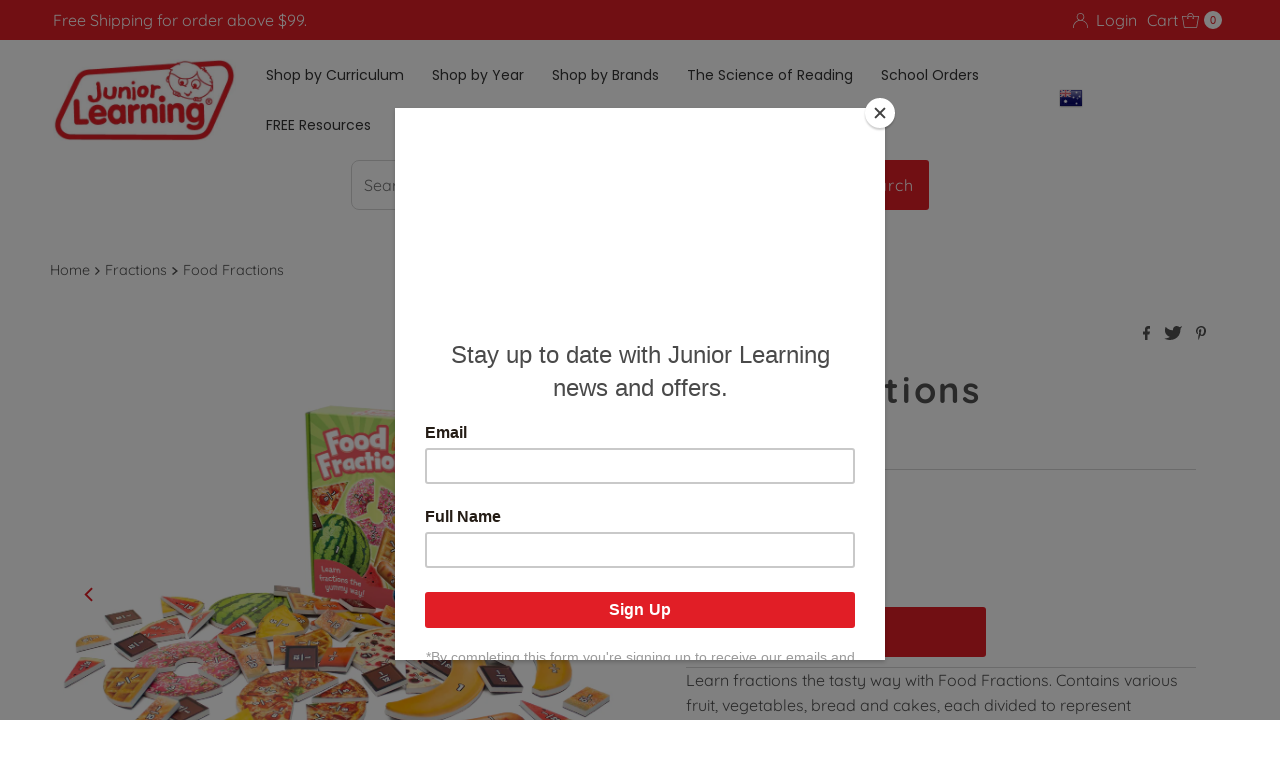

--- FILE ---
content_type: text/html; charset=utf-8
request_url: https://juniorlearning.com.au/products/food-fraction
body_size: 46325
content:
<!DOCTYPE html>
<html lang="en" class="no-js" lang="en">
<head>
  <meta charset="utf-8" />
  <meta name="viewport" content="width=device-width, initial-scale=1">
  
     <script src="//code.jquery.com/jquery-1.11.3.js"></script>


  <!-- Establish early connection to external domains -->
  <link rel="preconnect" href="https://cdn.shopify.com" crossorigin>
  <link rel="preconnect" href="https://fonts.shopify.com" crossorigin>
  <link rel="preconnect" href="https://monorail-edge.shopifysvc.com">
  <link rel="preconnect" href="//ajax.googleapis.com" crossorigin /><!-- Preload onDomain stylesheets and script libraries -->
  <link rel="preload" href="//juniorlearning.com.au/cdn/shop/t/19/assets/stylesheet.css?v=121016945113317343421681848868" as="style">
  <link rel="preload" as="font" href="//juniorlearning.com.au/cdn/fonts/quicksand/quicksand_n4.bf8322a9d1da765aa396ad7b6eeb81930a6214de.woff2" type="font/woff2" crossorigin>
  <link rel="preload" as="font" href="//juniorlearning.com.au/cdn/fonts/quicksand/quicksand_n4.bf8322a9d1da765aa396ad7b6eeb81930a6214de.woff2" type="font/woff2" crossorigin>
  <link rel="preload" as="font" href="//juniorlearning.com.au/cdn/fonts/quicksand/quicksand_n7.d375fe11182475f82f7bb6306a0a0e4018995610.woff2" type="font/woff2" crossorigin>
  <link rel="preload" href="//juniorlearning.com.au/cdn/shop/t/19/assets/eventemitter3.min.js?v=27939738353326123541681848868" as="script">
  <link rel="preload" href="//juniorlearning.com.au/cdn/shop/t/19/assets/theme.js?v=25272631665018398011681848868" as="script">

  <link rel="shortcut icon" href="//juniorlearning.com.au/cdn/shop/files/Favicon.png?crop=center&height=32&v=1613675947&width=32" type="image/png" />
  <link rel="canonical" href="https://juniorlearning.com.au/products/food-fraction" />

  <title>Food Fractions &ndash; Junior Learning AUS</title>
  <meta name="description" content="Learn fractions the tasty way with Food Fractions. Contains various fruit, vegetables, bread and cakes, each divided to represent common fractions. Children can play with the pieces as puzzles, connect them together to make a whole, or breaking food into equal parts.Contains 129 pieces. Ages Year 5 - 8 Foundation - 1  " />

  

  <meta property="og:type" content="product">
  <meta property="og:title" content="Food Fractions">
  <meta property="og:url" content="https://juniorlearning.com.au/products/food-fraction">
  <meta property="og:description" content="Learn fractions the tasty way with Food Fractions. Contains various fruit, vegetables, bread and cakes, each divided to represent common fractions. Children can play with the pieces as puzzles, connect them together to make a whole, or breaking food into equal parts.Contains 129 pieces.



Ages
Year


5 - 8
Foundation - 1



 
 WARNING: CHOKING HAZARD-Small parts. Not for children under 3 years.">
  
    <meta property="og:image" content="http://juniorlearning.com.au/cdn/shop/products/JL646-Box-and-Contents.jpg?v=1611625073&width=800">
    <meta property="og:image:secure_url" content="https://juniorlearning.com.au/cdn/shop/products/JL646-Box-and-Contents.jpg?v=1611625073&width=800">
  
    <meta property="og:image" content="http://juniorlearning.com.au/cdn/shop/products/JL646-Lifestyle-B.jpg?v=1642123273&width=800">
    <meta property="og:image:secure_url" content="https://juniorlearning.com.au/cdn/shop/products/JL646-Lifestyle-B.jpg?v=1642123273&width=800">
  
    <meta property="og:image" content="http://juniorlearning.com.au/cdn/shop/products/JL646-Pieces-A.jpg?v=1642123273&width=800">
    <meta property="og:image:secure_url" content="https://juniorlearning.com.au/cdn/shop/products/JL646-Pieces-A.jpg?v=1642123273&width=800">
  
  <meta property="og:price:amount" content="34.99">
  <meta property="og:price:currency" content="AUD">

<meta property="og:site_name" content="Junior Learning AUS">



  <meta name="twitter:card" content="summary">


  <meta name="twitter:site" content="@">


  <meta name="twitter:title" content="Food Fractions">
  <meta name="twitter:description" content="Learn fractions the tasty way with Food Fractions. Contains various fruit, vegetables, bread and cakes, each divided to represent common fractions. Children can play with the pieces as puzzles, connec"><meta name="twitter:card" content="//juniorlearning.com.au/cdn/shop/products/JL646-Lifestyle-B.jpg?v=1642123273&width=1000">
    <meta name="twitter:image" content="//juniorlearning.com.au/cdn/shop/products/JL646-Lifestyle-B.jpg?v=1642123273&width=1000"><meta name="twitter:card" content="//juniorlearning.com.au/cdn/shop/products/JL646-Lifestyle-B.jpg?v=1642123273&width=1000">
    <meta name="twitter:image" content="//juniorlearning.com.au/cdn/shop/products/JL646-Lifestyle-B.jpg?v=1642123273&width=1000"><meta name="twitter:card" content="//juniorlearning.com.au/cdn/shop/products/JL646-Lifestyle-B.jpg?v=1642123273&width=1000">
    <meta name="twitter:image" content="//juniorlearning.com.au/cdn/shop/products/JL646-Lifestyle-B.jpg?v=1642123273&width=1000"><meta name="twitter:card" content="//juniorlearning.com.au/cdn/shop/products/JL646-Lifestyle-B.jpg?v=1642123273&width=1000">
    <meta name="twitter:image" content="//juniorlearning.com.au/cdn/shop/products/JL646-Lifestyle-B.jpg?v=1642123273&width=1000"><meta name="twitter:card" content="//juniorlearning.com.au/cdn/shop/products/JL646-Lifestyle-B.jpg?v=1642123273&width=1000">
    <meta name="twitter:image" content="//juniorlearning.com.au/cdn/shop/products/JL646-Lifestyle-B.jpg?v=1642123273&width=1000"><meta name="twitter:image:width" content="480">
  <meta name="twitter:image:height" content="480">


  
 <script type="application/ld+json">
   {
     "@context": "https://schema.org",
     "@type": "Product",
     "id": "food-fraction",
     "url": "https:\/\/juniorlearning.com.au\/products\/food-fraction",
     "image": "\/\/juniorlearning.com.au\/cdn\/shop\/products\/JL646-Box-and-Contents.jpg?v=1611625073\u0026width=1000",
     "name": "Food Fractions",
     "brand": {
        "@type": "Brand",
        "name": "Junior Learning AUS"
      },
     "description": "Learn fractions the tasty way with Food Fractions. Contains various fruit, vegetables, bread and cakes, each divided to represent common fractions. Children can play with the pieces as puzzles, connect them together to make a whole, or breaking food into equal parts.Contains 129 pieces.\n\n\n\nAges\nYear\n\n\n5 - 8\nFoundation - 1\n\n\n\n \n WARNING: CHOKING HAZARD-Small parts. Not for children under 3 years.","sku": "JL646","gtin12": 850010476483,"offers": [
        
        {
           "@type": "Offer",
           "price": "34.99",
           "priceCurrency": "AUD",
           "availability": "http://schema.org/InStock",
           "priceValidUntil": "2030-01-01",
           "url": "\/products\/food-fraction"
         }
       
     ]}
 </script>


  <style data-shopify>
:root {
    --main-family: Quicksand, sans-serif;
    --main-weight: 400;
    --main-style: normal;
    --nav-family: Quicksand, sans-serif;
    --nav-weight: 400;
    --nav-style: normal;
    --heading-family: Quicksand, sans-serif;
    --heading-weight: 700;
    --heading-style: normal;

    --font-size: 16px;
    --h1-size: 36px;
    --h2-size: 36px;
    --h3-size: 26px;
    --nav-size: 17px;

    --announcement-background: #e11e26;
    --announcement-text: #ffffff;
    --header-background: #ffffff;
    --header-text: #515151;
    --nav-color: #e11e26;
    --nav-hover-link-color: #515151;
    --nav-hover-accent-color: #eba1b8;
    --nav-dropdown-text: #515151;
    --nav-dropdown-background: #ffffff;
    --mobile-header-background: #ffffff;
    --mobile-header-text: #515151;
    --background: #ffffff;
    --text-color: #515151;
    --sale-color: #e11e26;
    --so-color: #e11e26;
    --new-color: #0071ae;
    --dotted-color: #d5d5d5;
    --review-stars: #f4cd6f;
    --secondary-color: #ffffff;
    --section-heading-text: #0071ae;
    --section-heading-primary: rgba(0,0,0,0);
    --section-heading-primary-hover: rgba(0,0,0,0);
    --section-heading-accent: #d5d5d5;
    --banner-text: #ffffff;
    --banner-caption-bg: rgba(0,0,0,0);
    --button-color: #e11e26;
    --button-text: #ffffff;
    --button-hover: #d5d5d5;
    --secondary-button-color: #0071ae;
    --secondary-button-text: #ffffff;
    --secondary-button-hover: #d6d6d6;
    --direction-color: #e11e26;
    --direction-background: #ffffff;
    --direction-hover: #d5d5d5;
    --swatch-color: #000000;
    --swatch-background: #ffffff;
    --swatch-border: #d5d5d5;
    --swatch-selected-color: #ffffff;
    --swatch-selected-background: #000000;
    --swatch-selected-border: #000000;
    --footer-background: #ffffff;
    --footer-text: #515151;
    --footer-icons: #000000;

    --header-border-width: 10%;
    --header-border-weight: 0px;
    --header-border-style: solid;
    --free-shipping-bg: #e11e26;
    --free-shipping-text: #fff;
    --keyboard-focus: #747474;
    --focus-border-style: dotted;
    --focus-border-weight: 1px;

    --error-msg-dark: #e81000;
    --error-msg-light: #ffeae8;
    --success-msg-dark: #007f5f;
    --success-msg-light: #e5fff8;

    --select-arrow-bg: url(//juniorlearning.com.au/cdn/shop/t/19/assets/select-arrow.png?v=112595941721225094991681848868);
    --icon-border-color: #ffffff;
    --product-align: left;

    --color-body-text: var(--text-color);
    --color-body: var(--background);
    --color-bg: var(--background);
    --color-filter-size: 18px;

    --star-active: rgb(81, 81, 81);
    --star-inactive: rgb(255, 255, 255);

    --section-background: #ffffff;
    --section-overlay-color: 0, 0, 0;
    --section-overlay-opacity: 0;
    --section-button-size: 16px;;
    --desktop-section-height: ;
    --mobile-section-height: ;


  }
  @media (max-width: 740px) {
  :root {
    --font-size: calc(16px - (16px * 0.15));
    --nav-size: calc(17px - (17px * 0.15));
    --h1-size: calc(36px - (36px * 0.15));
    --h2-size: calc(36px - (36px * 0.15));
    --h3-size: calc(26px - (26px * 0.15));
    --section-button-size: calc(16px - (16px * 0.15));
  }
}
</style>


  <link rel="stylesheet" href="//juniorlearning.com.au/cdn/shop/t/19/assets/stylesheet.css?v=121016945113317343421681848868" type="text/css">

  <style>
  @font-face {
  font-family: Quicksand;
  font-weight: 400;
  font-style: normal;
  font-display: swap;
  src: url("//juniorlearning.com.au/cdn/fonts/quicksand/quicksand_n4.bf8322a9d1da765aa396ad7b6eeb81930a6214de.woff2") format("woff2"),
       url("//juniorlearning.com.au/cdn/fonts/quicksand/quicksand_n4.fa4cbd232d3483059e72b11f7239959a64c98426.woff") format("woff");
}

  @font-face {
  font-family: Quicksand;
  font-weight: 400;
  font-style: normal;
  font-display: swap;
  src: url("//juniorlearning.com.au/cdn/fonts/quicksand/quicksand_n4.bf8322a9d1da765aa396ad7b6eeb81930a6214de.woff2") format("woff2"),
       url("//juniorlearning.com.au/cdn/fonts/quicksand/quicksand_n4.fa4cbd232d3483059e72b11f7239959a64c98426.woff") format("woff");
}

  @font-face {
  font-family: Quicksand;
  font-weight: 700;
  font-style: normal;
  font-display: swap;
  src: url("//juniorlearning.com.au/cdn/fonts/quicksand/quicksand_n7.d375fe11182475f82f7bb6306a0a0e4018995610.woff2") format("woff2"),
       url("//juniorlearning.com.au/cdn/fonts/quicksand/quicksand_n7.8ac2ae2fc4b90ef79aaa7aedb927d39f9f9aa3f4.woff") format("woff");
}

  @font-face {
  font-family: Quicksand;
  font-weight: 700;
  font-style: normal;
  font-display: swap;
  src: url("//juniorlearning.com.au/cdn/fonts/quicksand/quicksand_n7.d375fe11182475f82f7bb6306a0a0e4018995610.woff2") format("woff2"),
       url("//juniorlearning.com.au/cdn/fonts/quicksand/quicksand_n7.8ac2ae2fc4b90ef79aaa7aedb927d39f9f9aa3f4.woff") format("woff");
}

  
  
  </style>

  <script>window.performance && window.performance.mark && window.performance.mark('shopify.content_for_header.start');</script><meta name="google-site-verification" content="lCxCCXNMPwADuPmkJHJ7B6NLBvySqLjQP07kWD7e1_8">
<meta id="shopify-digital-wallet" name="shopify-digital-wallet" content="/2567700524/digital_wallets/dialog">
<meta name="shopify-checkout-api-token" content="642b7e67dac3e2a6544163a79218e078">
<link rel="alternate" type="application/json+oembed" href="https://juniorlearning.com.au/products/food-fraction.oembed">
<script async="async" src="/checkouts/internal/preloads.js?locale=en-AU"></script>
<link rel="preconnect" href="https://shop.app" crossorigin="anonymous">
<script async="async" src="https://shop.app/checkouts/internal/preloads.js?locale=en-AU&shop_id=2567700524" crossorigin="anonymous"></script>
<script id="apple-pay-shop-capabilities" type="application/json">{"shopId":2567700524,"countryCode":"AU","currencyCode":"AUD","merchantCapabilities":["supports3DS"],"merchantId":"gid:\/\/shopify\/Shop\/2567700524","merchantName":"Junior Learning AUS","requiredBillingContactFields":["postalAddress","email","phone"],"requiredShippingContactFields":["postalAddress","email","phone"],"shippingType":"shipping","supportedNetworks":["visa","masterCard","amex","jcb"],"total":{"type":"pending","label":"Junior Learning AUS","amount":"1.00"},"shopifyPaymentsEnabled":true,"supportsSubscriptions":true}</script>
<script id="shopify-features" type="application/json">{"accessToken":"642b7e67dac3e2a6544163a79218e078","betas":["rich-media-storefront-analytics"],"domain":"juniorlearning.com.au","predictiveSearch":true,"shopId":2567700524,"locale":"en"}</script>
<script>var Shopify = Shopify || {};
Shopify.shop = "junior-learning-australia.myshopify.com";
Shopify.locale = "en";
Shopify.currency = {"active":"AUD","rate":"1.0"};
Shopify.country = "AU";
Shopify.theme = {"name":"Mr Parker (Ver 9)","id":132660068524,"schema_name":"Mr Parker","schema_version":"9.0.0","theme_store_id":null,"role":"main"};
Shopify.theme.handle = "null";
Shopify.theme.style = {"id":null,"handle":null};
Shopify.cdnHost = "juniorlearning.com.au/cdn";
Shopify.routes = Shopify.routes || {};
Shopify.routes.root = "/";</script>
<script type="module">!function(o){(o.Shopify=o.Shopify||{}).modules=!0}(window);</script>
<script>!function(o){function n(){var o=[];function n(){o.push(Array.prototype.slice.apply(arguments))}return n.q=o,n}var t=o.Shopify=o.Shopify||{};t.loadFeatures=n(),t.autoloadFeatures=n()}(window);</script>
<script>
  window.ShopifyPay = window.ShopifyPay || {};
  window.ShopifyPay.apiHost = "shop.app\/pay";
  window.ShopifyPay.redirectState = null;
</script>
<script id="shop-js-analytics" type="application/json">{"pageType":"product"}</script>
<script defer="defer" async type="module" src="//juniorlearning.com.au/cdn/shopifycloud/shop-js/modules/v2/client.init-shop-cart-sync_C5BV16lS.en.esm.js"></script>
<script defer="defer" async type="module" src="//juniorlearning.com.au/cdn/shopifycloud/shop-js/modules/v2/chunk.common_CygWptCX.esm.js"></script>
<script type="module">
  await import("//juniorlearning.com.au/cdn/shopifycloud/shop-js/modules/v2/client.init-shop-cart-sync_C5BV16lS.en.esm.js");
await import("//juniorlearning.com.au/cdn/shopifycloud/shop-js/modules/v2/chunk.common_CygWptCX.esm.js");

  window.Shopify.SignInWithShop?.initShopCartSync?.({"fedCMEnabled":true,"windoidEnabled":true});

</script>
<script>
  window.Shopify = window.Shopify || {};
  if (!window.Shopify.featureAssets) window.Shopify.featureAssets = {};
  window.Shopify.featureAssets['shop-js'] = {"shop-cart-sync":["modules/v2/client.shop-cart-sync_ZFArdW7E.en.esm.js","modules/v2/chunk.common_CygWptCX.esm.js"],"init-fed-cm":["modules/v2/client.init-fed-cm_CmiC4vf6.en.esm.js","modules/v2/chunk.common_CygWptCX.esm.js"],"shop-button":["modules/v2/client.shop-button_tlx5R9nI.en.esm.js","modules/v2/chunk.common_CygWptCX.esm.js"],"shop-cash-offers":["modules/v2/client.shop-cash-offers_DOA2yAJr.en.esm.js","modules/v2/chunk.common_CygWptCX.esm.js","modules/v2/chunk.modal_D71HUcav.esm.js"],"init-windoid":["modules/v2/client.init-windoid_sURxWdc1.en.esm.js","modules/v2/chunk.common_CygWptCX.esm.js"],"shop-toast-manager":["modules/v2/client.shop-toast-manager_ClPi3nE9.en.esm.js","modules/v2/chunk.common_CygWptCX.esm.js"],"init-shop-email-lookup-coordinator":["modules/v2/client.init-shop-email-lookup-coordinator_B8hsDcYM.en.esm.js","modules/v2/chunk.common_CygWptCX.esm.js"],"init-shop-cart-sync":["modules/v2/client.init-shop-cart-sync_C5BV16lS.en.esm.js","modules/v2/chunk.common_CygWptCX.esm.js"],"avatar":["modules/v2/client.avatar_BTnouDA3.en.esm.js"],"pay-button":["modules/v2/client.pay-button_FdsNuTd3.en.esm.js","modules/v2/chunk.common_CygWptCX.esm.js"],"init-customer-accounts":["modules/v2/client.init-customer-accounts_DxDtT_ad.en.esm.js","modules/v2/client.shop-login-button_C5VAVYt1.en.esm.js","modules/v2/chunk.common_CygWptCX.esm.js","modules/v2/chunk.modal_D71HUcav.esm.js"],"init-shop-for-new-customer-accounts":["modules/v2/client.init-shop-for-new-customer-accounts_ChsxoAhi.en.esm.js","modules/v2/client.shop-login-button_C5VAVYt1.en.esm.js","modules/v2/chunk.common_CygWptCX.esm.js","modules/v2/chunk.modal_D71HUcav.esm.js"],"shop-login-button":["modules/v2/client.shop-login-button_C5VAVYt1.en.esm.js","modules/v2/chunk.common_CygWptCX.esm.js","modules/v2/chunk.modal_D71HUcav.esm.js"],"init-customer-accounts-sign-up":["modules/v2/client.init-customer-accounts-sign-up_CPSyQ0Tj.en.esm.js","modules/v2/client.shop-login-button_C5VAVYt1.en.esm.js","modules/v2/chunk.common_CygWptCX.esm.js","modules/v2/chunk.modal_D71HUcav.esm.js"],"shop-follow-button":["modules/v2/client.shop-follow-button_Cva4Ekp9.en.esm.js","modules/v2/chunk.common_CygWptCX.esm.js","modules/v2/chunk.modal_D71HUcav.esm.js"],"checkout-modal":["modules/v2/client.checkout-modal_BPM8l0SH.en.esm.js","modules/v2/chunk.common_CygWptCX.esm.js","modules/v2/chunk.modal_D71HUcav.esm.js"],"lead-capture":["modules/v2/client.lead-capture_Bi8yE_yS.en.esm.js","modules/v2/chunk.common_CygWptCX.esm.js","modules/v2/chunk.modal_D71HUcav.esm.js"],"shop-login":["modules/v2/client.shop-login_D6lNrXab.en.esm.js","modules/v2/chunk.common_CygWptCX.esm.js","modules/v2/chunk.modal_D71HUcav.esm.js"],"payment-terms":["modules/v2/client.payment-terms_CZxnsJam.en.esm.js","modules/v2/chunk.common_CygWptCX.esm.js","modules/v2/chunk.modal_D71HUcav.esm.js"]};
</script>
<script>(function() {
  var isLoaded = false;
  function asyncLoad() {
    if (isLoaded) return;
    isLoaded = true;
    var urls = ["https:\/\/chimpstatic.com\/mcjs-connected\/js\/users\/03867dd73de707e753a41961d\/a7999998845a21d02f7a95f4b.js?shop=junior-learning-australia.myshopify.com","https:\/\/chimpstatic.com\/mcjs-connected\/js\/users\/03867dd73de707e753a41961d\/87a84190ab0f2f4bb31f10dea.js?shop=junior-learning-australia.myshopify.com","https:\/\/www.improvedcontactform.com\/icf.js?shop=junior-learning-australia.myshopify.com"];
    for (var i = 0; i < urls.length; i++) {
      var s = document.createElement('script');
      s.type = 'text/javascript';
      s.async = true;
      s.src = urls[i];
      var x = document.getElementsByTagName('script')[0];
      x.parentNode.insertBefore(s, x);
    }
  };
  if(window.attachEvent) {
    window.attachEvent('onload', asyncLoad);
  } else {
    window.addEventListener('load', asyncLoad, false);
  }
})();</script>
<script id="__st">var __st={"a":2567700524,"offset":39600,"reqid":"2e445a43-b403-45e7-b1cc-7c7b601a7f12-1768700976","pageurl":"juniorlearning.com.au\/products\/food-fraction","u":"0ae0ae7684c8","p":"product","rtyp":"product","rid":6044595847340};</script>
<script>window.ShopifyPaypalV4VisibilityTracking = true;</script>
<script id="captcha-bootstrap">!function(){'use strict';const t='contact',e='account',n='new_comment',o=[[t,t],['blogs',n],['comments',n],[t,'customer']],c=[[e,'customer_login'],[e,'guest_login'],[e,'recover_customer_password'],[e,'create_customer']],r=t=>t.map((([t,e])=>`form[action*='/${t}']:not([data-nocaptcha='true']) input[name='form_type'][value='${e}']`)).join(','),a=t=>()=>t?[...document.querySelectorAll(t)].map((t=>t.form)):[];function s(){const t=[...o],e=r(t);return a(e)}const i='password',u='form_key',d=['recaptcha-v3-token','g-recaptcha-response','h-captcha-response',i],f=()=>{try{return window.sessionStorage}catch{return}},m='__shopify_v',_=t=>t.elements[u];function p(t,e,n=!1){try{const o=window.sessionStorage,c=JSON.parse(o.getItem(e)),{data:r}=function(t){const{data:e,action:n}=t;return t[m]||n?{data:e,action:n}:{data:t,action:n}}(c);for(const[e,n]of Object.entries(r))t.elements[e]&&(t.elements[e].value=n);n&&o.removeItem(e)}catch(o){console.error('form repopulation failed',{error:o})}}const l='form_type',E='cptcha';function T(t){t.dataset[E]=!0}const w=window,h=w.document,L='Shopify',v='ce_forms',y='captcha';let A=!1;((t,e)=>{const n=(g='f06e6c50-85a8-45c8-87d0-21a2b65856fe',I='https://cdn.shopify.com/shopifycloud/storefront-forms-hcaptcha/ce_storefront_forms_captcha_hcaptcha.v1.5.2.iife.js',D={infoText:'Protected by hCaptcha',privacyText:'Privacy',termsText:'Terms'},(t,e,n)=>{const o=w[L][v],c=o.bindForm;if(c)return c(t,g,e,D).then(n);var r;o.q.push([[t,g,e,D],n]),r=I,A||(h.body.append(Object.assign(h.createElement('script'),{id:'captcha-provider',async:!0,src:r})),A=!0)});var g,I,D;w[L]=w[L]||{},w[L][v]=w[L][v]||{},w[L][v].q=[],w[L][y]=w[L][y]||{},w[L][y].protect=function(t,e){n(t,void 0,e),T(t)},Object.freeze(w[L][y]),function(t,e,n,w,h,L){const[v,y,A,g]=function(t,e,n){const i=e?o:[],u=t?c:[],d=[...i,...u],f=r(d),m=r(i),_=r(d.filter((([t,e])=>n.includes(e))));return[a(f),a(m),a(_),s()]}(w,h,L),I=t=>{const e=t.target;return e instanceof HTMLFormElement?e:e&&e.form},D=t=>v().includes(t);t.addEventListener('submit',(t=>{const e=I(t);if(!e)return;const n=D(e)&&!e.dataset.hcaptchaBound&&!e.dataset.recaptchaBound,o=_(e),c=g().includes(e)&&(!o||!o.value);(n||c)&&t.preventDefault(),c&&!n&&(function(t){try{if(!f())return;!function(t){const e=f();if(!e)return;const n=_(t);if(!n)return;const o=n.value;o&&e.removeItem(o)}(t);const e=Array.from(Array(32),(()=>Math.random().toString(36)[2])).join('');!function(t,e){_(t)||t.append(Object.assign(document.createElement('input'),{type:'hidden',name:u})),t.elements[u].value=e}(t,e),function(t,e){const n=f();if(!n)return;const o=[...t.querySelectorAll(`input[type='${i}']`)].map((({name:t})=>t)),c=[...d,...o],r={};for(const[a,s]of new FormData(t).entries())c.includes(a)||(r[a]=s);n.setItem(e,JSON.stringify({[m]:1,action:t.action,data:r}))}(t,e)}catch(e){console.error('failed to persist form',e)}}(e),e.submit())}));const S=(t,e)=>{t&&!t.dataset[E]&&(n(t,e.some((e=>e===t))),T(t))};for(const o of['focusin','change'])t.addEventListener(o,(t=>{const e=I(t);D(e)&&S(e,y())}));const B=e.get('form_key'),M=e.get(l),P=B&&M;t.addEventListener('DOMContentLoaded',(()=>{const t=y();if(P)for(const e of t)e.elements[l].value===M&&p(e,B);[...new Set([...A(),...v().filter((t=>'true'===t.dataset.shopifyCaptcha))])].forEach((e=>S(e,t)))}))}(h,new URLSearchParams(w.location.search),n,t,e,['guest_login'])})(!0,!0)}();</script>
<script integrity="sha256-4kQ18oKyAcykRKYeNunJcIwy7WH5gtpwJnB7kiuLZ1E=" data-source-attribution="shopify.loadfeatures" defer="defer" src="//juniorlearning.com.au/cdn/shopifycloud/storefront/assets/storefront/load_feature-a0a9edcb.js" crossorigin="anonymous"></script>
<script crossorigin="anonymous" defer="defer" src="//juniorlearning.com.au/cdn/shopifycloud/storefront/assets/shopify_pay/storefront-65b4c6d7.js?v=20250812"></script>
<script data-source-attribution="shopify.dynamic_checkout.dynamic.init">var Shopify=Shopify||{};Shopify.PaymentButton=Shopify.PaymentButton||{isStorefrontPortableWallets:!0,init:function(){window.Shopify.PaymentButton.init=function(){};var t=document.createElement("script");t.src="https://juniorlearning.com.au/cdn/shopifycloud/portable-wallets/latest/portable-wallets.en.js",t.type="module",document.head.appendChild(t)}};
</script>
<script data-source-attribution="shopify.dynamic_checkout.buyer_consent">
  function portableWalletsHideBuyerConsent(e){var t=document.getElementById("shopify-buyer-consent"),n=document.getElementById("shopify-subscription-policy-button");t&&n&&(t.classList.add("hidden"),t.setAttribute("aria-hidden","true"),n.removeEventListener("click",e))}function portableWalletsShowBuyerConsent(e){var t=document.getElementById("shopify-buyer-consent"),n=document.getElementById("shopify-subscription-policy-button");t&&n&&(t.classList.remove("hidden"),t.removeAttribute("aria-hidden"),n.addEventListener("click",e))}window.Shopify?.PaymentButton&&(window.Shopify.PaymentButton.hideBuyerConsent=portableWalletsHideBuyerConsent,window.Shopify.PaymentButton.showBuyerConsent=portableWalletsShowBuyerConsent);
</script>
<script data-source-attribution="shopify.dynamic_checkout.cart.bootstrap">document.addEventListener("DOMContentLoaded",(function(){function t(){return document.querySelector("shopify-accelerated-checkout-cart, shopify-accelerated-checkout")}if(t())Shopify.PaymentButton.init();else{new MutationObserver((function(e,n){t()&&(Shopify.PaymentButton.init(),n.disconnect())})).observe(document.body,{childList:!0,subtree:!0})}}));
</script>
<link id="shopify-accelerated-checkout-styles" rel="stylesheet" media="screen" href="https://juniorlearning.com.au/cdn/shopifycloud/portable-wallets/latest/accelerated-checkout-backwards-compat.css" crossorigin="anonymous">
<style id="shopify-accelerated-checkout-cart">
        #shopify-buyer-consent {
  margin-top: 1em;
  display: inline-block;
  width: 100%;
}

#shopify-buyer-consent.hidden {
  display: none;
}

#shopify-subscription-policy-button {
  background: none;
  border: none;
  padding: 0;
  text-decoration: underline;
  font-size: inherit;
  cursor: pointer;
}

#shopify-subscription-policy-button::before {
  box-shadow: none;
}

      </style>

<script>window.performance && window.performance.mark && window.performance.mark('shopify.content_for_header.end');</script>


  









<!-- BEGIN app block: shopify://apps/ta-labels-badges/blocks/bss-pl-config-data/91bfe765-b604-49a1-805e-3599fa600b24 --><script
    id='bss-pl-config-data'
>
	let TAE_StoreId = "";
	if (typeof BSS_PL == 'undefined' || TAE_StoreId !== "") {
  		var BSS_PL = {};
		BSS_PL.storeId = null;
		BSS_PL.currentPlan = null;
		BSS_PL.apiServerProduction = null;
		BSS_PL.publicAccessToken = null;
		BSS_PL.customerTags = "null";
		BSS_PL.customerId = "null";
		BSS_PL.storeIdCustomOld = null;
		BSS_PL.storeIdOldWIthPriority = null;
		BSS_PL.storeIdOptimizeAppendLabel = null
		BSS_PL.optimizeCodeIds = null; 
		BSS_PL.extendedFeatureIds = null;
		BSS_PL.integration = null;
		BSS_PL.settingsData  = null;
		BSS_PL.configProductMetafields = null;
		BSS_PL.configVariantMetafields = null;
		
		BSS_PL.configData = [].concat();

		
		BSS_PL.configDataBanner = [].concat();

		
		BSS_PL.configDataPopup = [].concat();

		
		BSS_PL.configDataLabelGroup = [].concat();
		
		
		BSS_PL.collectionID = ``;
		BSS_PL.collectionHandle = ``;
		BSS_PL.collectionTitle = ``;

		
		BSS_PL.conditionConfigData = [].concat();
	}
</script>




<style>
    
    
</style>

<script>
    function bssLoadScripts(src, callback, isDefer = false) {
        const scriptTag = document.createElement('script');
        document.head.appendChild(scriptTag);
        scriptTag.src = src;
        if (isDefer) {
            scriptTag.defer = true;
        } else {
            scriptTag.async = true;
        }
        if (callback) {
            scriptTag.addEventListener('load', function () {
                callback();
            });
        }
    }
    const scriptUrls = [
        "https://cdn.shopify.com/extensions/019bc4fb-09b1-7c2a-aaf4-8025e33c8448/product-label-557/assets/bss-pl-init-helper.js",
        "https://cdn.shopify.com/extensions/019bc4fb-09b1-7c2a-aaf4-8025e33c8448/product-label-557/assets/bss-pl-init-config-run-scripts.js",
    ];
    Promise.all(scriptUrls.map((script) => new Promise((resolve) => bssLoadScripts(script, resolve)))).then((res) => {
        console.log('BSS scripts loaded');
        window.bssScriptsLoaded = true;
    });

	function bssInitScripts() {
		if (BSS_PL.configData.length) {
			const enabledFeature = [
				{ type: 1, script: "https://cdn.shopify.com/extensions/019bc4fb-09b1-7c2a-aaf4-8025e33c8448/product-label-557/assets/bss-pl-init-for-label.js" },
				{ type: 2, badge: [0, 7, 8], script: "https://cdn.shopify.com/extensions/019bc4fb-09b1-7c2a-aaf4-8025e33c8448/product-label-557/assets/bss-pl-init-for-badge-product-name.js" },
				{ type: 2, badge: [1, 11], script: "https://cdn.shopify.com/extensions/019bc4fb-09b1-7c2a-aaf4-8025e33c8448/product-label-557/assets/bss-pl-init-for-badge-product-image.js" },
				{ type: 2, badge: 2, script: "https://cdn.shopify.com/extensions/019bc4fb-09b1-7c2a-aaf4-8025e33c8448/product-label-557/assets/bss-pl-init-for-badge-custom-selector.js" },
				{ type: 2, badge: [3, 9, 10], script: "https://cdn.shopify.com/extensions/019bc4fb-09b1-7c2a-aaf4-8025e33c8448/product-label-557/assets/bss-pl-init-for-badge-price.js" },
				{ type: 2, badge: 4, script: "https://cdn.shopify.com/extensions/019bc4fb-09b1-7c2a-aaf4-8025e33c8448/product-label-557/assets/bss-pl-init-for-badge-add-to-cart-btn.js" },
				{ type: 2, badge: 5, script: "https://cdn.shopify.com/extensions/019bc4fb-09b1-7c2a-aaf4-8025e33c8448/product-label-557/assets/bss-pl-init-for-badge-quantity-box.js" },
				{ type: 2, badge: 6, script: "https://cdn.shopify.com/extensions/019bc4fb-09b1-7c2a-aaf4-8025e33c8448/product-label-557/assets/bss-pl-init-for-badge-buy-it-now-btn.js" }
			]
				.filter(({ type, badge }) => BSS_PL.configData.some(item => item.label_type === type && (badge === undefined || (Array.isArray(badge) ? badge.includes(item.badge_type) : item.badge_type === badge))) || (type === 1 && BSS_PL.configDataLabelGroup && BSS_PL.configDataLabelGroup.length))
				.map(({ script }) => script);
				
            enabledFeature.forEach((src) => bssLoadScripts(src));

            if (enabledFeature.length) {
                const src = "https://cdn.shopify.com/extensions/019bc4fb-09b1-7c2a-aaf4-8025e33c8448/product-label-557/assets/bss-product-label-js.js";
                bssLoadScripts(src);
            }
        }

        if (BSS_PL.configDataBanner && BSS_PL.configDataBanner.length) {
            const src = "https://cdn.shopify.com/extensions/019bc4fb-09b1-7c2a-aaf4-8025e33c8448/product-label-557/assets/bss-product-label-banner.js";
            bssLoadScripts(src);
        }

        if (BSS_PL.configDataPopup && BSS_PL.configDataPopup.length) {
            const src = "https://cdn.shopify.com/extensions/019bc4fb-09b1-7c2a-aaf4-8025e33c8448/product-label-557/assets/bss-product-label-popup.js";
            bssLoadScripts(src);
        }

        if (window.location.search.includes('bss-pl-custom-selector')) {
            const src = "https://cdn.shopify.com/extensions/019bc4fb-09b1-7c2a-aaf4-8025e33c8448/product-label-557/assets/bss-product-label-custom-position.js";
            bssLoadScripts(src, null, true);
        }
    }
    bssInitScripts();
</script>


<!-- END app block --><link href="https://cdn.shopify.com/extensions/019bc4fb-09b1-7c2a-aaf4-8025e33c8448/product-label-557/assets/bss-pl-style.min.css" rel="stylesheet" type="text/css" media="all">
<script src="https://cdn.shopify.com/extensions/019b8c91-d820-7d64-ac4d-867b692709e6/doran-product-reviews-1767589905/assets/pr-sdk.js" type="text/javascript" defer="defer"></script>
<link href="https://monorail-edge.shopifysvc.com" rel="dns-prefetch">
<script>(function(){if ("sendBeacon" in navigator && "performance" in window) {try {var session_token_from_headers = performance.getEntriesByType('navigation')[0].serverTiming.find(x => x.name == '_s').description;} catch {var session_token_from_headers = undefined;}var session_cookie_matches = document.cookie.match(/_shopify_s=([^;]*)/);var session_token_from_cookie = session_cookie_matches && session_cookie_matches.length === 2 ? session_cookie_matches[1] : "";var session_token = session_token_from_headers || session_token_from_cookie || "";function handle_abandonment_event(e) {var entries = performance.getEntries().filter(function(entry) {return /monorail-edge.shopifysvc.com/.test(entry.name);});if (!window.abandonment_tracked && entries.length === 0) {window.abandonment_tracked = true;var currentMs = Date.now();var navigation_start = performance.timing.navigationStart;var payload = {shop_id: 2567700524,url: window.location.href,navigation_start,duration: currentMs - navigation_start,session_token,page_type: "product"};window.navigator.sendBeacon("https://monorail-edge.shopifysvc.com/v1/produce", JSON.stringify({schema_id: "online_store_buyer_site_abandonment/1.1",payload: payload,metadata: {event_created_at_ms: currentMs,event_sent_at_ms: currentMs}}));}}window.addEventListener('pagehide', handle_abandonment_event);}}());</script>
<script id="web-pixels-manager-setup">(function e(e,d,r,n,o){if(void 0===o&&(o={}),!Boolean(null===(a=null===(i=window.Shopify)||void 0===i?void 0:i.analytics)||void 0===a?void 0:a.replayQueue)){var i,a;window.Shopify=window.Shopify||{};var t=window.Shopify;t.analytics=t.analytics||{};var s=t.analytics;s.replayQueue=[],s.publish=function(e,d,r){return s.replayQueue.push([e,d,r]),!0};try{self.performance.mark("wpm:start")}catch(e){}var l=function(){var e={modern:/Edge?\/(1{2}[4-9]|1[2-9]\d|[2-9]\d{2}|\d{4,})\.\d+(\.\d+|)|Firefox\/(1{2}[4-9]|1[2-9]\d|[2-9]\d{2}|\d{4,})\.\d+(\.\d+|)|Chrom(ium|e)\/(9{2}|\d{3,})\.\d+(\.\d+|)|(Maci|X1{2}).+ Version\/(15\.\d+|(1[6-9]|[2-9]\d|\d{3,})\.\d+)([,.]\d+|)( \(\w+\)|)( Mobile\/\w+|) Safari\/|Chrome.+OPR\/(9{2}|\d{3,})\.\d+\.\d+|(CPU[ +]OS|iPhone[ +]OS|CPU[ +]iPhone|CPU IPhone OS|CPU iPad OS)[ +]+(15[._]\d+|(1[6-9]|[2-9]\d|\d{3,})[._]\d+)([._]\d+|)|Android:?[ /-](13[3-9]|1[4-9]\d|[2-9]\d{2}|\d{4,})(\.\d+|)(\.\d+|)|Android.+Firefox\/(13[5-9]|1[4-9]\d|[2-9]\d{2}|\d{4,})\.\d+(\.\d+|)|Android.+Chrom(ium|e)\/(13[3-9]|1[4-9]\d|[2-9]\d{2}|\d{4,})\.\d+(\.\d+|)|SamsungBrowser\/([2-9]\d|\d{3,})\.\d+/,legacy:/Edge?\/(1[6-9]|[2-9]\d|\d{3,})\.\d+(\.\d+|)|Firefox\/(5[4-9]|[6-9]\d|\d{3,})\.\d+(\.\d+|)|Chrom(ium|e)\/(5[1-9]|[6-9]\d|\d{3,})\.\d+(\.\d+|)([\d.]+$|.*Safari\/(?![\d.]+ Edge\/[\d.]+$))|(Maci|X1{2}).+ Version\/(10\.\d+|(1[1-9]|[2-9]\d|\d{3,})\.\d+)([,.]\d+|)( \(\w+\)|)( Mobile\/\w+|) Safari\/|Chrome.+OPR\/(3[89]|[4-9]\d|\d{3,})\.\d+\.\d+|(CPU[ +]OS|iPhone[ +]OS|CPU[ +]iPhone|CPU IPhone OS|CPU iPad OS)[ +]+(10[._]\d+|(1[1-9]|[2-9]\d|\d{3,})[._]\d+)([._]\d+|)|Android:?[ /-](13[3-9]|1[4-9]\d|[2-9]\d{2}|\d{4,})(\.\d+|)(\.\d+|)|Mobile Safari.+OPR\/([89]\d|\d{3,})\.\d+\.\d+|Android.+Firefox\/(13[5-9]|1[4-9]\d|[2-9]\d{2}|\d{4,})\.\d+(\.\d+|)|Android.+Chrom(ium|e)\/(13[3-9]|1[4-9]\d|[2-9]\d{2}|\d{4,})\.\d+(\.\d+|)|Android.+(UC? ?Browser|UCWEB|U3)[ /]?(15\.([5-9]|\d{2,})|(1[6-9]|[2-9]\d|\d{3,})\.\d+)\.\d+|SamsungBrowser\/(5\.\d+|([6-9]|\d{2,})\.\d+)|Android.+MQ{2}Browser\/(14(\.(9|\d{2,})|)|(1[5-9]|[2-9]\d|\d{3,})(\.\d+|))(\.\d+|)|K[Aa][Ii]OS\/(3\.\d+|([4-9]|\d{2,})\.\d+)(\.\d+|)/},d=e.modern,r=e.legacy,n=navigator.userAgent;return n.match(d)?"modern":n.match(r)?"legacy":"unknown"}(),u="modern"===l?"modern":"legacy",c=(null!=n?n:{modern:"",legacy:""})[u],f=function(e){return[e.baseUrl,"/wpm","/b",e.hashVersion,"modern"===e.buildTarget?"m":"l",".js"].join("")}({baseUrl:d,hashVersion:r,buildTarget:u}),m=function(e){var d=e.version,r=e.bundleTarget,n=e.surface,o=e.pageUrl,i=e.monorailEndpoint;return{emit:function(e){var a=e.status,t=e.errorMsg,s=(new Date).getTime(),l=JSON.stringify({metadata:{event_sent_at_ms:s},events:[{schema_id:"web_pixels_manager_load/3.1",payload:{version:d,bundle_target:r,page_url:o,status:a,surface:n,error_msg:t},metadata:{event_created_at_ms:s}}]});if(!i)return console&&console.warn&&console.warn("[Web Pixels Manager] No Monorail endpoint provided, skipping logging."),!1;try{return self.navigator.sendBeacon.bind(self.navigator)(i,l)}catch(e){}var u=new XMLHttpRequest;try{return u.open("POST",i,!0),u.setRequestHeader("Content-Type","text/plain"),u.send(l),!0}catch(e){return console&&console.warn&&console.warn("[Web Pixels Manager] Got an unhandled error while logging to Monorail."),!1}}}}({version:r,bundleTarget:l,surface:e.surface,pageUrl:self.location.href,monorailEndpoint:e.monorailEndpoint});try{o.browserTarget=l,function(e){var d=e.src,r=e.async,n=void 0===r||r,o=e.onload,i=e.onerror,a=e.sri,t=e.scriptDataAttributes,s=void 0===t?{}:t,l=document.createElement("script"),u=document.querySelector("head"),c=document.querySelector("body");if(l.async=n,l.src=d,a&&(l.integrity=a,l.crossOrigin="anonymous"),s)for(var f in s)if(Object.prototype.hasOwnProperty.call(s,f))try{l.dataset[f]=s[f]}catch(e){}if(o&&l.addEventListener("load",o),i&&l.addEventListener("error",i),u)u.appendChild(l);else{if(!c)throw new Error("Did not find a head or body element to append the script");c.appendChild(l)}}({src:f,async:!0,onload:function(){if(!function(){var e,d;return Boolean(null===(d=null===(e=window.Shopify)||void 0===e?void 0:e.analytics)||void 0===d?void 0:d.initialized)}()){var d=window.webPixelsManager.init(e)||void 0;if(d){var r=window.Shopify.analytics;r.replayQueue.forEach((function(e){var r=e[0],n=e[1],o=e[2];d.publishCustomEvent(r,n,o)})),r.replayQueue=[],r.publish=d.publishCustomEvent,r.visitor=d.visitor,r.initialized=!0}}},onerror:function(){return m.emit({status:"failed",errorMsg:"".concat(f," has failed to load")})},sri:function(e){var d=/^sha384-[A-Za-z0-9+/=]+$/;return"string"==typeof e&&d.test(e)}(c)?c:"",scriptDataAttributes:o}),m.emit({status:"loading"})}catch(e){m.emit({status:"failed",errorMsg:(null==e?void 0:e.message)||"Unknown error"})}}})({shopId: 2567700524,storefrontBaseUrl: "https://juniorlearning.com.au",extensionsBaseUrl: "https://extensions.shopifycdn.com/cdn/shopifycloud/web-pixels-manager",monorailEndpoint: "https://monorail-edge.shopifysvc.com/unstable/produce_batch",surface: "storefront-renderer",enabledBetaFlags: ["2dca8a86"],webPixelsConfigList: [{"id":"61440172","eventPayloadVersion":"v1","runtimeContext":"LAX","scriptVersion":"1","type":"CUSTOM","privacyPurposes":["MARKETING"],"name":"Meta pixel (migrated)"},{"id":"96796844","eventPayloadVersion":"v1","runtimeContext":"LAX","scriptVersion":"1","type":"CUSTOM","privacyPurposes":["ANALYTICS"],"name":"Google Analytics tag (migrated)"},{"id":"shopify-app-pixel","configuration":"{}","eventPayloadVersion":"v1","runtimeContext":"STRICT","scriptVersion":"0450","apiClientId":"shopify-pixel","type":"APP","privacyPurposes":["ANALYTICS","MARKETING"]},{"id":"shopify-custom-pixel","eventPayloadVersion":"v1","runtimeContext":"LAX","scriptVersion":"0450","apiClientId":"shopify-pixel","type":"CUSTOM","privacyPurposes":["ANALYTICS","MARKETING"]}],isMerchantRequest: false,initData: {"shop":{"name":"Junior Learning AUS","paymentSettings":{"currencyCode":"AUD"},"myshopifyDomain":"junior-learning-australia.myshopify.com","countryCode":"AU","storefrontUrl":"https:\/\/juniorlearning.com.au"},"customer":null,"cart":null,"checkout":null,"productVariants":[{"price":{"amount":34.99,"currencyCode":"AUD"},"product":{"title":"Food Fractions","vendor":"Junior Learning AUS","id":"6044595847340","untranslatedTitle":"Food Fractions","url":"\/products\/food-fraction","type":"Fractions"},"id":"37402934378668","image":{"src":"\/\/juniorlearning.com.au\/cdn\/shop\/products\/JL646-Box-and-Contents.jpg?v=1611625073"},"sku":"JL646","title":"Default Title","untranslatedTitle":"Default Title"}],"purchasingCompany":null},},"https://juniorlearning.com.au/cdn","fcfee988w5aeb613cpc8e4bc33m6693e112",{"modern":"","legacy":""},{"shopId":"2567700524","storefrontBaseUrl":"https:\/\/juniorlearning.com.au","extensionBaseUrl":"https:\/\/extensions.shopifycdn.com\/cdn\/shopifycloud\/web-pixels-manager","surface":"storefront-renderer","enabledBetaFlags":"[\"2dca8a86\"]","isMerchantRequest":"false","hashVersion":"fcfee988w5aeb613cpc8e4bc33m6693e112","publish":"custom","events":"[[\"page_viewed\",{}],[\"product_viewed\",{\"productVariant\":{\"price\":{\"amount\":34.99,\"currencyCode\":\"AUD\"},\"product\":{\"title\":\"Food Fractions\",\"vendor\":\"Junior Learning AUS\",\"id\":\"6044595847340\",\"untranslatedTitle\":\"Food Fractions\",\"url\":\"\/products\/food-fraction\",\"type\":\"Fractions\"},\"id\":\"37402934378668\",\"image\":{\"src\":\"\/\/juniorlearning.com.au\/cdn\/shop\/products\/JL646-Box-and-Contents.jpg?v=1611625073\"},\"sku\":\"JL646\",\"title\":\"Default Title\",\"untranslatedTitle\":\"Default Title\"}}]]"});</script><script>
  window.ShopifyAnalytics = window.ShopifyAnalytics || {};
  window.ShopifyAnalytics.meta = window.ShopifyAnalytics.meta || {};
  window.ShopifyAnalytics.meta.currency = 'AUD';
  var meta = {"product":{"id":6044595847340,"gid":"gid:\/\/shopify\/Product\/6044595847340","vendor":"Junior Learning AUS","type":"Fractions","handle":"food-fraction","variants":[{"id":37402934378668,"price":3499,"name":"Food Fractions","public_title":null,"sku":"JL646"}],"remote":false},"page":{"pageType":"product","resourceType":"product","resourceId":6044595847340,"requestId":"2e445a43-b403-45e7-b1cc-7c7b601a7f12-1768700976"}};
  for (var attr in meta) {
    window.ShopifyAnalytics.meta[attr] = meta[attr];
  }
</script>
<script class="analytics">
  (function () {
    var customDocumentWrite = function(content) {
      var jquery = null;

      if (window.jQuery) {
        jquery = window.jQuery;
      } else if (window.Checkout && window.Checkout.$) {
        jquery = window.Checkout.$;
      }

      if (jquery) {
        jquery('body').append(content);
      }
    };

    var hasLoggedConversion = function(token) {
      if (token) {
        return document.cookie.indexOf('loggedConversion=' + token) !== -1;
      }
      return false;
    }

    var setCookieIfConversion = function(token) {
      if (token) {
        var twoMonthsFromNow = new Date(Date.now());
        twoMonthsFromNow.setMonth(twoMonthsFromNow.getMonth() + 2);

        document.cookie = 'loggedConversion=' + token + '; expires=' + twoMonthsFromNow;
      }
    }

    var trekkie = window.ShopifyAnalytics.lib = window.trekkie = window.trekkie || [];
    if (trekkie.integrations) {
      return;
    }
    trekkie.methods = [
      'identify',
      'page',
      'ready',
      'track',
      'trackForm',
      'trackLink'
    ];
    trekkie.factory = function(method) {
      return function() {
        var args = Array.prototype.slice.call(arguments);
        args.unshift(method);
        trekkie.push(args);
        return trekkie;
      };
    };
    for (var i = 0; i < trekkie.methods.length; i++) {
      var key = trekkie.methods[i];
      trekkie[key] = trekkie.factory(key);
    }
    trekkie.load = function(config) {
      trekkie.config = config || {};
      trekkie.config.initialDocumentCookie = document.cookie;
      var first = document.getElementsByTagName('script')[0];
      var script = document.createElement('script');
      script.type = 'text/javascript';
      script.onerror = function(e) {
        var scriptFallback = document.createElement('script');
        scriptFallback.type = 'text/javascript';
        scriptFallback.onerror = function(error) {
                var Monorail = {
      produce: function produce(monorailDomain, schemaId, payload) {
        var currentMs = new Date().getTime();
        var event = {
          schema_id: schemaId,
          payload: payload,
          metadata: {
            event_created_at_ms: currentMs,
            event_sent_at_ms: currentMs
          }
        };
        return Monorail.sendRequest("https://" + monorailDomain + "/v1/produce", JSON.stringify(event));
      },
      sendRequest: function sendRequest(endpointUrl, payload) {
        // Try the sendBeacon API
        if (window && window.navigator && typeof window.navigator.sendBeacon === 'function' && typeof window.Blob === 'function' && !Monorail.isIos12()) {
          var blobData = new window.Blob([payload], {
            type: 'text/plain'
          });

          if (window.navigator.sendBeacon(endpointUrl, blobData)) {
            return true;
          } // sendBeacon was not successful

        } // XHR beacon

        var xhr = new XMLHttpRequest();

        try {
          xhr.open('POST', endpointUrl);
          xhr.setRequestHeader('Content-Type', 'text/plain');
          xhr.send(payload);
        } catch (e) {
          console.log(e);
        }

        return false;
      },
      isIos12: function isIos12() {
        return window.navigator.userAgent.lastIndexOf('iPhone; CPU iPhone OS 12_') !== -1 || window.navigator.userAgent.lastIndexOf('iPad; CPU OS 12_') !== -1;
      }
    };
    Monorail.produce('monorail-edge.shopifysvc.com',
      'trekkie_storefront_load_errors/1.1',
      {shop_id: 2567700524,
      theme_id: 132660068524,
      app_name: "storefront",
      context_url: window.location.href,
      source_url: "//juniorlearning.com.au/cdn/s/trekkie.storefront.cd680fe47e6c39ca5d5df5f0a32d569bc48c0f27.min.js"});

        };
        scriptFallback.async = true;
        scriptFallback.src = '//juniorlearning.com.au/cdn/s/trekkie.storefront.cd680fe47e6c39ca5d5df5f0a32d569bc48c0f27.min.js';
        first.parentNode.insertBefore(scriptFallback, first);
      };
      script.async = true;
      script.src = '//juniorlearning.com.au/cdn/s/trekkie.storefront.cd680fe47e6c39ca5d5df5f0a32d569bc48c0f27.min.js';
      first.parentNode.insertBefore(script, first);
    };
    trekkie.load(
      {"Trekkie":{"appName":"storefront","development":false,"defaultAttributes":{"shopId":2567700524,"isMerchantRequest":null,"themeId":132660068524,"themeCityHash":"3846939763831924450","contentLanguage":"en","currency":"AUD"},"isServerSideCookieWritingEnabled":true,"monorailRegion":"shop_domain","enabledBetaFlags":["65f19447"]},"Session Attribution":{},"S2S":{"facebookCapiEnabled":false,"source":"trekkie-storefront-renderer","apiClientId":580111}}
    );

    var loaded = false;
    trekkie.ready(function() {
      if (loaded) return;
      loaded = true;

      window.ShopifyAnalytics.lib = window.trekkie;

      var originalDocumentWrite = document.write;
      document.write = customDocumentWrite;
      try { window.ShopifyAnalytics.merchantGoogleAnalytics.call(this); } catch(error) {};
      document.write = originalDocumentWrite;

      window.ShopifyAnalytics.lib.page(null,{"pageType":"product","resourceType":"product","resourceId":6044595847340,"requestId":"2e445a43-b403-45e7-b1cc-7c7b601a7f12-1768700976","shopifyEmitted":true});

      var match = window.location.pathname.match(/checkouts\/(.+)\/(thank_you|post_purchase)/)
      var token = match? match[1]: undefined;
      if (!hasLoggedConversion(token)) {
        setCookieIfConversion(token);
        window.ShopifyAnalytics.lib.track("Viewed Product",{"currency":"AUD","variantId":37402934378668,"productId":6044595847340,"productGid":"gid:\/\/shopify\/Product\/6044595847340","name":"Food Fractions","price":"34.99","sku":"JL646","brand":"Junior Learning AUS","variant":null,"category":"Fractions","nonInteraction":true,"remote":false},undefined,undefined,{"shopifyEmitted":true});
      window.ShopifyAnalytics.lib.track("monorail:\/\/trekkie_storefront_viewed_product\/1.1",{"currency":"AUD","variantId":37402934378668,"productId":6044595847340,"productGid":"gid:\/\/shopify\/Product\/6044595847340","name":"Food Fractions","price":"34.99","sku":"JL646","brand":"Junior Learning AUS","variant":null,"category":"Fractions","nonInteraction":true,"remote":false,"referer":"https:\/\/juniorlearning.com.au\/products\/food-fraction"});
      }
    });


        var eventsListenerScript = document.createElement('script');
        eventsListenerScript.async = true;
        eventsListenerScript.src = "//juniorlearning.com.au/cdn/shopifycloud/storefront/assets/shop_events_listener-3da45d37.js";
        document.getElementsByTagName('head')[0].appendChild(eventsListenerScript);

})();</script>
  <script>
  if (!window.ga || (window.ga && typeof window.ga !== 'function')) {
    window.ga = function ga() {
      (window.ga.q = window.ga.q || []).push(arguments);
      if (window.Shopify && window.Shopify.analytics && typeof window.Shopify.analytics.publish === 'function') {
        window.Shopify.analytics.publish("ga_stub_called", {}, {sendTo: "google_osp_migration"});
      }
      console.error("Shopify's Google Analytics stub called with:", Array.from(arguments), "\nSee https://help.shopify.com/manual/promoting-marketing/pixels/pixel-migration#google for more information.");
    };
    if (window.Shopify && window.Shopify.analytics && typeof window.Shopify.analytics.publish === 'function') {
      window.Shopify.analytics.publish("ga_stub_initialized", {}, {sendTo: "google_osp_migration"});
    }
  }
</script>
<script
  defer
  src="https://juniorlearning.com.au/cdn/shopifycloud/perf-kit/shopify-perf-kit-3.0.4.min.js"
  data-application="storefront-renderer"
  data-shop-id="2567700524"
  data-render-region="gcp-us-central1"
  data-page-type="product"
  data-theme-instance-id="132660068524"
  data-theme-name="Mr Parker"
  data-theme-version="9.0.0"
  data-monorail-region="shop_domain"
  data-resource-timing-sampling-rate="10"
  data-shs="true"
  data-shs-beacon="true"
  data-shs-export-with-fetch="true"
  data-shs-logs-sample-rate="1"
  data-shs-beacon-endpoint="https://juniorlearning.com.au/api/collect"
></script>
</head>

<body class="gridlock template-product product theme-features__header-border-style--solid theme-features__header-horizontal-alignment--bottom theme-features__header-border-weight--0 theme-features__header-border-width--10 theme-features__header-edges--none theme-features__h2-size--36 theme-features__header-vertical-alignment--center theme-features__rounded-buttons--enabled theme-features__display-options--image-switch theme-features__product-align--left theme-features__product-border--disabled theme-features__product-info--sizes theme-features__price-bold--enabled theme-features__product-icon-position--bottom-left theme-features__ultra-wide--disabled js-slideout-toggle-wrapper js-modal-toggle-wrapper">
  <div class="js-slideout-overlay site-overlay"></div>
  <div class="js-modal-overlay site-overlay"></div>

  <aside class="slideout slideout__drawer-left" data-wau-slideout="mobile-navigation" id="slideout-mobile-navigation">
   <div id="shopify-section-mobile-navigation" class="shopify-section"><style data-shopify>
  #shopify-section-mobile-navigation {
    --background-color: #ffffff;
    --link-color: #0071ae;
    --border-color: #e6e6e6;
  }
</style>

<nav class="mobile-menu mobile__navigation--menu" role="navigation" data-section-id="mobile-navigation" data-section-type="mobile-navigation">
  <div class="slideout__trigger--close">
    <button class="slideout__trigger-mobile-menu js-slideout-close" data-slideout-direction="left" aria-label="Close navigation" tabindex="0" type="button" name="button">
      <div class="icn-close"></div>
    </button>
  </div>

  
    
        <div class="mobile-menu__block mobile-menu__search" ><predictive-search
            data-routes="/search/suggest"
            data-input-selector='input[name="q"]'
            data-enable-focus-out="false"
            data-results-selector="#predictive-search"
            ><form action="/search" method="get">
            <label class="visually-hidden" for="search-mobile-navigation">Search</label>
            <input
              type="text"
              name="q"
              id="search-mobile-navigation"
              placeholder="Search"
              value=""role="combobox"
                aria-expanded="false"
                aria-owns="predictive-search-results-list"
                aria-controls="predictive-search-results-list"
                aria-haspopup="listbox"
                aria-autocomplete="list"
                autocorrect="off"
                autocomplete="off"
                autocapitalize="off"
                spellcheck="false"/>

            <input name="options[prefix]" type="hidden" value="last">

            
              <input type="hidden" name="type" value="product">
            
<div id="predictive-search" class="predictive-search" tabindex="-1"></div></form></predictive-search></div>
      
  
    
        <div class="mobile-menu__block mobile-menu__cart-status" >
          <a class="mobile-menu__cart-icon" href="/cart">
            <span class="vib-center">Cart</span>
            <span class="mobile-menu__cart-count CartCount vib-center">0</span>
            <svg class="icon--mrparker-bag vib-center" version="1.1" xmlns="http://www.w3.org/2000/svg" xmlns:xlink="http://www.w3.org/1999/xlink" x="0px" y="0px"
       viewBox="0 0 22 20" height="18px" xml:space="preserve">
      <g class="hover-fill" fill="#0071ae">
        <path d="M21.9,4.2C21.8,4.1,21.6,4,21.5,4H15c0-2.2-1.8-4-4-4C8.8,0,7,1.8,7,4v2.2C6.7,6.3,6.5,6.6,6.5,7c0,0.6,0.4,1,1,1s1-0.4,1-1
        c0-0.4-0.2-0.7-0.5-0.8V5h5V4H8c0-1.7,1.3-3,3-3s3,1.3,3,3v2.2c-0.3,0.2-0.5,0.5-0.5,0.8c0,0.6,0.4,1,1,1s1-0.4,1-1
        c0-0.4-0.2-0.7-0.5-0.8V5h5.9l-2.3,13.6c0,0.2-0.2,0.4-0.5,0.4H3.8c-0.2,0-0.5-0.2-0.5-0.4L1.1,5H6V4H0.5C0.4,4,0.2,4.1,0.1,4.2
        C0,4.3,0,4.4,0,4.6l2.4,14.2C2.5,19.5,3.1,20,3.8,20h14.3c0.7,0,1.4-0.5,1.5-1.3L22,4.6C22,4.4,22,4.3,21.9,4.2z"/>
      </g>
      <style>.mobile-menu__cart-icon .icon--mrparker-bag:hover .hover-fill { fill: #0071ae;}</style>
    </svg>





          </a>
        </div>
    
  
    
<ul class="js-accordion js-accordion-mobile-nav c-accordion c-accordion--mobile-nav c-accordion--1539296"
            id="c-accordion--1539296"
            

             >

          

          

            

            
            <li>
              <a class="js-accordion-link c-accordion__link" href="/">Home</a>
            </li>
            
          

            

            
<li class="js-accordion-header c-accordion__header">
                <a class="js-accordion-link c-accordion__link" href="/pages/age-range">Age</a>
                <button class="dropdown-arrow" aria-label="Age" data-toggle="accordion" aria-expanded="false" aria-controls="c-accordion__panel--1539296-2" >
                  
  
    <svg class="icon--apollo-down-carrot c-accordion__header--icon vib-center" height="8px" version="1.1" xmlns="http://www.w3.org/2000/svg" xmlns:xlink="http://www.w3.org/1999/xlink" x="0px" y="0px"
    	 viewBox="0 0 20 13.3" xml:space="preserve">
      <g class="hover-fill" fill="#0071ae">
        <polygon points="17.7,0 10,8.3 2.3,0 0,2.5 10,13.3 20,2.5 "/>
      </g>
      <style>.c-accordion__header .icon--apollo-down-carrot:hover .hover-fill { fill: #0071ae;}</style>
    </svg>
  






                </button>
              </li>

              <li class="c-accordion__panel c-accordion__panel--1539296-2" id="c-accordion__panel--1539296-2" data-parent="#c-accordion--1539296">

                

                <ul class="js-accordion js-accordion-mobile-nav c-accordion c-accordion--mobile-nav c-accordion--mobile-nav__inner c-accordion--1539296-1" id="c-accordion--1539296-1">

                  
                    
                    <li>
                      <a class="js-accordion-link c-accordion__link" href="/collections/ages-3-4">3 - 4 Years</a>
                    </li>
                    
                  
                    
                    <li>
                      <a class="js-accordion-link c-accordion__link" href="/collections/age-5">5 - 6 Years</a>
                    </li>
                    
                  
                    
                    <li>
                      <a class="js-accordion-link c-accordion__link" href="/collections/ages-7-8">7+ Years</a>
                    </li>
                    
                  
                </ul>
              </li>
            
          

            

            
<li class="js-accordion-header c-accordion__header">
                <a class="js-accordion-link c-accordion__link" href="#">Featured</a>
                <button class="dropdown-arrow" aria-label="Featured" data-toggle="accordion" aria-expanded="false" aria-controls="c-accordion__panel--1539296-3" >
                  
  
    <svg class="icon--apollo-down-carrot c-accordion__header--icon vib-center" height="8px" version="1.1" xmlns="http://www.w3.org/2000/svg" xmlns:xlink="http://www.w3.org/1999/xlink" x="0px" y="0px"
    	 viewBox="0 0 20 13.3" xml:space="preserve">
      <g class="hover-fill" fill="#0071ae">
        <polygon points="17.7,0 10,8.3 2.3,0 0,2.5 10,13.3 20,2.5 "/>
      </g>
      <style>.c-accordion__header .icon--apollo-down-carrot:hover .hover-fill { fill: #0071ae;}</style>
    </svg>
  






                </button>
              </li>

              <li class="c-accordion__panel c-accordion__panel--1539296-3" id="c-accordion__panel--1539296-3" data-parent="#c-accordion--1539296">

                

                <ul class="js-accordion js-accordion-mobile-nav c-accordion c-accordion--mobile-nav c-accordion--mobile-nav__inner c-accordion--1539296-1" id="c-accordion--1539296-1">

                  
                    
                    <li>
                      <a class="js-accordion-link c-accordion__link" href="/collections/award-winning">Award Winning</a>
                    </li>
                    
                  
                    
                    <li>
                      <a class="js-accordion-link c-accordion__link" href="/collections/best-sellers">Best Sellers</a>
                    </li>
                    
                  
                    
                    <li>
                      <a class="js-accordion-link c-accordion__link" href="/collections/new-products">New Products</a>
                    </li>
                    
                  
                    
                    <li>
                      <a class="js-accordion-link c-accordion__link" href="/collections/beanstalk-books">Decodable Readers</a>
                    </li>
                    
                  
                </ul>
              </li>
            
          

            

            
<li class="js-accordion-header c-accordion__header">
                <a class="js-accordion-link c-accordion__link" href="/pages/categories">Categories</a>
                <button class="dropdown-arrow" aria-label="Categories" data-toggle="accordion" aria-expanded="false" aria-controls="c-accordion__panel--1539296-4" >
                  
  
    <svg class="icon--apollo-down-carrot c-accordion__header--icon vib-center" height="8px" version="1.1" xmlns="http://www.w3.org/2000/svg" xmlns:xlink="http://www.w3.org/1999/xlink" x="0px" y="0px"
    	 viewBox="0 0 20 13.3" xml:space="preserve">
      <g class="hover-fill" fill="#0071ae">
        <polygon points="17.7,0 10,8.3 2.3,0 0,2.5 10,13.3 20,2.5 "/>
      </g>
      <style>.c-accordion__header .icon--apollo-down-carrot:hover .hover-fill { fill: #0071ae;}</style>
    </svg>
  






                </button>
              </li>

              <li class="c-accordion__panel c-accordion__panel--1539296-4" id="c-accordion__panel--1539296-4" data-parent="#c-accordion--1539296">

                

                <ul class="js-accordion js-accordion-mobile-nav c-accordion c-accordion--mobile-nav c-accordion--mobile-nav__inner c-accordion--1539296-1" id="c-accordion--1539296-1">

                  
                    
<li class="js-accordion-header c-accordion__header">
                          <a class="js-accordion-link c-accordion__link" href="/pages/brands">Brands</a>
                          <button class="dropdown-arrow" aria-label="Brands" data-toggle="accordion" aria-expanded="false" aria-controls="c-accordion__panel--1539296-4-1" >
                            
  
    <svg class="icon--apollo-down-carrot c-accordion__header--icon vib-center" height="8px" version="1.1" xmlns="http://www.w3.org/2000/svg" xmlns:xlink="http://www.w3.org/1999/xlink" x="0px" y="0px"
    	 viewBox="0 0 20 13.3" xml:space="preserve">
      <g class="hover-fill" fill="#0071ae">
        <polygon points="17.7,0 10,8.3 2.3,0 0,2.5 10,13.3 20,2.5 "/>
      </g>
      <style>.c-accordion__header .icon--apollo-down-carrot:hover .hover-fill { fill: #0071ae;}</style>
    </svg>
  






                          </button>
                        </li>

                        <li class="c-accordion__panel c-accordion__panel--1539296-4-1" id="c-accordion__panel--1539296-4-1" data-parent="#c-accordion--1539296-1">
                          <ul>
                            

                              <li>
                                <a class="js-accordion-link c-accordion__link" href="/collections/6-games">6 Games</a>
                              </li>

                            

                              <li>
                                <a class="js-accordion-link c-accordion__link" href="/collections/activity-cards">50 Activity Cards</a>
                              </li>

                            

                              <li>
                                <a class="js-accordion-link c-accordion__link" href="/collections/bingo">Bingo</a>
                              </li>

                            

                              <li>
                                <a class="js-accordion-link c-accordion__link" href="/collections/beanstalk-books">Decodable Readers</a>
                              </li>

                            

                              <li>
                                <a class="js-accordion-link c-accordion__link" href="/collections/dice">Dice</a>
                              </li>

                            

                              <li>
                                <a class="js-accordion-link c-accordion__link" href="/collections/dominoes">Dominoes</a>
                              </li>

                            

                              <li>
                                <a class="js-accordion-link c-accordion__link" href="/collections/flashbot">Flashbot</a>
                              </li>

                            

                              <li>
                                <a class="js-accordion-link c-accordion__link" href="/collections/letter-sounds-phase-2">Letters & Sounds</a>
                              </li>

                            

                              <li>
                                <a class="js-accordion-link c-accordion__link" href="/collections/flips">Pop-Up & Flips </a>
                              </li>

                            

                              <li>
                                <a class="js-accordion-link c-accordion__link" href="/collections/rainbow-resources">Rainbow Resources</a>
                              </li>

                            

                              <li>
                                <a class="js-accordion-link c-accordion__link" href="/collections/smart-tray">Smart Tray</a>
                              </li>

                            

                              <li>
                                <a class="js-accordion-link c-accordion__link" href="/collections/teach-me-tags">Teach Me Tags</a>
                              </li>

                            

                              <li>
                                <a class="js-accordion-link c-accordion__link" href="/collections/tri-blocks">Tri-Blocks</a>
                              </li>

                            

                              <li>
                                <a class="js-accordion-link c-accordion__link" href="/collections/floor-stickers">Wall Borders & Floor Stickers</a>
                              </li>

                            
                          </ul>
                        </li>
                    
                  
                    
                    <li>
                      <a class="js-accordion-link c-accordion__link" href="/pages/early-learning">Early Learning</a>
                    </li>
                    
                  
                    
<li class="js-accordion-header c-accordion__header">
                          <a class="js-accordion-link c-accordion__link" href="/pages/games-puzzles">Games</a>
                          <button class="dropdown-arrow" aria-label="Games" data-toggle="accordion" aria-expanded="false" aria-controls="c-accordion__panel--1539296-4-3" >
                            
  
    <svg class="icon--apollo-down-carrot c-accordion__header--icon vib-center" height="8px" version="1.1" xmlns="http://www.w3.org/2000/svg" xmlns:xlink="http://www.w3.org/1999/xlink" x="0px" y="0px"
    	 viewBox="0 0 20 13.3" xml:space="preserve">
      <g class="hover-fill" fill="#0071ae">
        <polygon points="17.7,0 10,8.3 2.3,0 0,2.5 10,13.3 20,2.5 "/>
      </g>
      <style>.c-accordion__header .icon--apollo-down-carrot:hover .hover-fill { fill: #0071ae;}</style>
    </svg>
  






                          </button>
                        </li>

                        <li class="c-accordion__panel c-accordion__panel--1539296-4-3" id="c-accordion__panel--1539296-4-3" data-parent="#c-accordion--1539296-1">
                          <ul>
                            

                              <li>
                                <a class="js-accordion-link c-accordion__link" href="/collections/board-games">Board Games</a>
                              </li>

                            

                              <li>
                                <a class="js-accordion-link c-accordion__link" href="/collections/puzzles">Puzzles</a>
                              </li>

                            
                          </ul>
                        </li>
                    
                  
                    
<li class="js-accordion-header c-accordion__header">
                          <a class="js-accordion-link c-accordion__link" href="/pages/literacy">Literacy</a>
                          <button class="dropdown-arrow" aria-label="Literacy" data-toggle="accordion" aria-expanded="false" aria-controls="c-accordion__panel--1539296-4-4" >
                            
  
    <svg class="icon--apollo-down-carrot c-accordion__header--icon vib-center" height="8px" version="1.1" xmlns="http://www.w3.org/2000/svg" xmlns:xlink="http://www.w3.org/1999/xlink" x="0px" y="0px"
    	 viewBox="0 0 20 13.3" xml:space="preserve">
      <g class="hover-fill" fill="#0071ae">
        <polygon points="17.7,0 10,8.3 2.3,0 0,2.5 10,13.3 20,2.5 "/>
      </g>
      <style>.c-accordion__header .icon--apollo-down-carrot:hover .hover-fill { fill: #0071ae;}</style>
    </svg>
  






                          </button>
                        </li>

                        <li class="c-accordion__panel c-accordion__panel--1539296-4-4" id="c-accordion__panel--1539296-4-4" data-parent="#c-accordion--1539296-1">
                          <ul>
                            

                              <li>
                                <a class="js-accordion-link c-accordion__link" href="/collections/alphabet">Alphabet Awareness</a>
                              </li>

                            

                              <li>
                                <a class="js-accordion-link c-accordion__link" href="/collections/comprehension">Comprehension</a>
                              </li>

                            

                              <li>
                                <a class="js-accordion-link c-accordion__link" href="/collections/phonemic-awareness-phase-1">Phonemic Awareness</a>
                              </li>

                            

                              <li>
                                <a class="js-accordion-link c-accordion__link" href="/collections/phonics-phase-3">Phonics</a>
                              </li>

                            

                              <li>
                                <a class="js-accordion-link c-accordion__link" href="/collections/word-level">Reading</a>
                              </li>

                            

                              <li>
                                <a class="js-accordion-link c-accordion__link" href="/collections/speaking-and-listening">Speaking & Listening</a>
                              </li>

                            

                              <li>
                                <a class="js-accordion-link c-accordion__link" href="/collections/grammar-and-punctuation">Spelling, Punctuation & Grammar</a>
                              </li>

                            
                          </ul>
                        </li>
                    
                  
                    
<li class="js-accordion-header c-accordion__header">
                          <a class="js-accordion-link c-accordion__link" href="/pages/numeracy">Numeracy</a>
                          <button class="dropdown-arrow" aria-label="Numeracy" data-toggle="accordion" aria-expanded="false" aria-controls="c-accordion__panel--1539296-4-5" >
                            
  
    <svg class="icon--apollo-down-carrot c-accordion__header--icon vib-center" height="8px" version="1.1" xmlns="http://www.w3.org/2000/svg" xmlns:xlink="http://www.w3.org/1999/xlink" x="0px" y="0px"
    	 viewBox="0 0 20 13.3" xml:space="preserve">
      <g class="hover-fill" fill="#0071ae">
        <polygon points="17.7,0 10,8.3 2.3,0 0,2.5 10,13.3 20,2.5 "/>
      </g>
      <style>.c-accordion__header .icon--apollo-down-carrot:hover .hover-fill { fill: #0071ae;}</style>
    </svg>
  






                          </button>
                        </li>

                        <li class="c-accordion__panel c-accordion__panel--1539296-4-5" id="c-accordion__panel--1539296-4-5" data-parent="#c-accordion--1539296-1">
                          <ul>
                            

                              <li>
                                <a class="js-accordion-link c-accordion__link" href="/collections/fractions">Fractions</a>
                              </li>

                            

                              <li>
                                <a class="js-accordion-link c-accordion__link" href="/collections/numbers">Number Awareness</a>
                              </li>

                            

                              <li>
                                <a class="js-accordion-link c-accordion__link" href="/collections/place-value">Place Value</a>
                              </li>

                            
                          </ul>
                        </li>
                    
                  
                    
                    <li>
                      <a class="js-accordion-link c-accordion__link" href="/collections/social-and-emotional-skills">Social &amp; Emotional Skills</a>
                    </li>
                    
                  
                    
                    <li>
                      <a class="js-accordion-link c-accordion__link" href="/collections/technology">Technology &amp; Apps</a>
                    </li>
                    
                  
                </ul>
              </li>
            
          

            

            
<li class="js-accordion-header c-accordion__header">
                <a class="js-accordion-link c-accordion__link" href="/pages/teachers">Teachers</a>
                <button class="dropdown-arrow" aria-label="Teachers" data-toggle="accordion" aria-expanded="false" aria-controls="c-accordion__panel--1539296-5" >
                  
  
    <svg class="icon--apollo-down-carrot c-accordion__header--icon vib-center" height="8px" version="1.1" xmlns="http://www.w3.org/2000/svg" xmlns:xlink="http://www.w3.org/1999/xlink" x="0px" y="0px"
    	 viewBox="0 0 20 13.3" xml:space="preserve">
      <g class="hover-fill" fill="#0071ae">
        <polygon points="17.7,0 10,8.3 2.3,0 0,2.5 10,13.3 20,2.5 "/>
      </g>
      <style>.c-accordion__header .icon--apollo-down-carrot:hover .hover-fill { fill: #0071ae;}</style>
    </svg>
  






                </button>
              </li>

              <li class="c-accordion__panel c-accordion__panel--1539296-5" id="c-accordion__panel--1539296-5" data-parent="#c-accordion--1539296">

                

                <ul class="js-accordion js-accordion-mobile-nav c-accordion c-accordion--mobile-nav c-accordion--mobile-nav__inner c-accordion--1539296-1" id="c-accordion--1539296-1">

                  
                    
                    <li>
                      <a class="js-accordion-link c-accordion__link" href="/collections/kits-and-bundles">Classroom Kits</a>
                    </li>
                    
                  
                    
                    <li>
                      <a class="js-accordion-link c-accordion__link" href="/collections/teaching-resources">Classroom Resources</a>
                    </li>
                    
                  
                </ul>
              </li>
            
          

            

            
            <li>
              <a class="js-accordion-link c-accordion__link" href="/collections/sale">Sale</a>
            </li>
            
          

            

            
            <li>
              <a class="js-accordion-link c-accordion__link" href="https://juniorlearning.com/blogs/news">Our Blog</a>
            </li>
            
          
          

          


        </ul><!-- /.c-accordion.c-accordion--mobile-nav -->
      
  
    
        <div class="mobile-menu__block mobile-menu__social text-center" >
          <ul id="social">
            
  <li>
    <a href="https://www.facebook.com/juniorlearning/" target="_blank" title="Facebook">
      


  
    <svg class="icon--facebook share-icons--icon" height="14px" version="1.1" xmlns="http://www.w3.org/2000/svg" xmlns:xlink="http://www.w3.org/1999/xlink" x="0px"
    y="0px" viewBox="0 0 11 20" xml:space="preserve">
      <g class="hover-fill" fill="">
        <path d="M11,0H8C5.2,0,3,2.2,3,5v3H0v4h3v8h4v-8h3l1-4H7V5c0-0.6,0.4-1,1-1h3V0z"/>
      </g>
      <style>.mobile-menu__block .icon--facebook:hover .hover-fill { fill: ;}</style>
    </svg>
  




    </a>
  </li>


  <li>
    <a href="https://www.instagram.com/juniorlearning_/" target="_blank" title="Instagram">
      


  
    <svg class="icon--instagram share-icons--icon" height="14px" version="1.1" xmlns="http://www.w3.org/2000/svg" xmlns:xlink="http://www.w3.org/1999/xlink" x="0px"
    y="0px" viewBox="0 0 19.9 20" xml:space="preserve">
      <g class="hover-fill" fill="">
        <path d="M10,4.8c-2.8,0-5.1,2.3-5.1,5.1S7.2,15,10,15s5.1-2.3,5.1-5.1S12.8,4.8,10,4.8z M10,13.2c-1.8,0-3.3-1.5-3.3-3.3
        S8.2,6.6,10,6.6s3.3,1.5,3.3,3.3S11.8,13.2,10,13.2z M15.2,3.4c-0.6,0-1.1,0.5-1.1,1.1s0.5,1.3,1.1,1.3s1.3-0.5,1.3-1.1
        c0-0.3-0.1-0.6-0.4-0.9S15.6,3.4,15.2,3.4z M19.9,9.9c0-1.4,0-2.7-0.1-4.1c-0.1-1.5-0.4-3-1.6-4.2C17,0.5,15.6,0.1,13.9,0
        c-1.2,0-2.6,0-3.9,0C8.6,0,7.2,0,5.8,0.1c-1.5,0-2.9,0.4-4.1,1.5S0.2,4.1,0.1,5.8C0,7.2,0,8.6,0,9.9c0,1.3,0,2.8,0.1,4.2
        c0.1,1.5,0.4,3,1.6,4.2c1.1,1.1,2.5,1.5,4.2,1.6C7.3,20,8.6,20,10,20s2.7,0,4.1-0.1c1.5-0.1,3-0.4,4.2-1.6c1.1-1.1,1.5-2.5,1.6-4.2
        C19.9,12.7,19.9,11.3,19.9,9.9z M17.6,15.7c-0.1,0.5-0.4,0.8-0.8,1.1c-0.4,0.4-0.6,0.5-1.1,0.8c-1.3,0.5-4.4,0.4-5.8,0.4
        s-4.6,0.1-5.8-0.4c-0.5-0.1-0.8-0.4-1.1-0.8c-0.4-0.4-0.5-0.6-0.8-1.1c-0.5-1.3-0.4-4.4-0.4-5.8S1.7,5.3,2.2,4.1
        C2.3,3.6,2.6,3.3,3,3s0.6-0.5,1.1-0.8c1.3-0.5,4.4-0.4,5.8-0.4s4.6-0.1,5.8,0.4c0.5,0.1,0.8,0.4,1.1,0.8c0.4,0.4,0.5,0.6,0.8,1.1
        C18.1,5.3,18,8.5,18,9.9S18.2,14.4,17.6,15.7z"/>
      </g>
      <style>.mobile-menu__block .icon--instagram:hover .hover-fill { fill: ;}</style>
    </svg>
  




    </a>
  </li>


  <li>
    <a href="https://twitter.com/juniorlearning" target="_blank" title="Twitter">
      


  
    <svg class="icon--twitter share-icons--icon" height="14px" version="1.1" xmlns="http://www.w3.org/2000/svg" xmlns:xlink="http://www.w3.org/1999/xlink" x="0px"
    y="0px" viewBox="0 0 24.5 20" style="enable-background:new 0 0 24.5 20;" xml:space="preserve">
      <g class="hover-fill" fill="">
        <path d="M24.5,0c-1.1,0.8-2.2,1.3-3.5,1.7c-1.3-1.6-3.6-2.1-5.6-1.3S12.3,3,12.3,5v1.1c-4,0.1-7.7-1.8-10-5c0,0-4.5,10,5.6,14.5
        c-2.3,1.6-5,2.3-7.8,2.2c10,5.6,22.3,0,22.3-12.8c0-0.3,0-0.7-0.1-0.9C23.3,3,24.2,1.6,24.5,0z"/>
      </g>
      <style>.mobile-menu__block .icon--twitter:hover .hover-fill { fill: ;}</style>
    </svg>
  




    </a>
  </li>




  <li>
    <a href="https://www.youtube.com/channel/UCUSUb8sy0qOlgU_g5A6jKfw" target="_blank" title="Youtube">
      


  
    <svg class="icon--youtube share-icons--icon" height="14px" version="1.1" xmlns="http://www.w3.org/2000/svg" xmlns:xlink="http://www.w3.org/1999/xlink" x="0px"
      y="0px" viewBox="0 0 28.5 20" xml:space="preserve">
      <g class="hover-fill" fill="">
        <path d="M28,3.3c-0.3-1.3-1.3-2.1-2.4-2.4C23.3,0,14.3,0,14.3,0s-8.8,0-11,0.6C2,1,1,1.9,0.7,3.1C0,5.4,0,9.9,0,9.9s0,4.7,0.7,6.8
        C1,18,2,19,3.3,19.3c2.2,0.7,11,0.7,11,0.7s8.9,0,11.1-0.7c1.3-0.3,2.1-1.3,2.4-2.4c0.7-2.3,0.7-6.8,0.7-6.8S28.6,5.4,28,3.3z
        M11.5,14.3V5.9l7.3,4.2L11.5,14.3z"/>
      </g>
      <style>.mobile-menu__block .icon--youtube:hover .hover-fill { fill: ;}</style>
    </svg>
  




    </a>
  </li>



  <li>
    <a href="https://www.tiktok.com/@juniorlearning_" target="_blank" title="Tiktok">
      


  
    <svg class="icon--tiktok share-icons--icon" height="14px" version="1.1" xmlns="http://www.w3.org/2000/svg" xmlns:xlink="http://www.w3.org/1999/xlink" x="0px"
    y="0px" viewBox="0 0 15.7 20" xml:space="preserve">
      <g class="hover-fill" fill="">
        <path d="M11.9,0c0.1,0,0.2,0,0.3,0.1c0.1,0.1,0.1,0.2,0.1,0.3c0,0.4,0.1,0.9,0.4,1.2c0.6,0.8,1.6,1.1,2.5,0.6c0.1-0.1,0.2-0.1,0.3,0
        l0,0c0.1,0.1,0.2,0.2,0.2,0.3l0,0v4c0,0.2-0.1,0.3-0.3,0.4C14.5,7,13.6,7,12.8,6.8l0,0V14c0,0,0,0.1,0,0.2c-0.3,3.5-3.4,6.1-6.9,5.8
        c-3.6-0.3-6.2-3.4-5.9-7c0.3-3.2,2.9-5.7,6.1-5.8h0.1c0.2,0,0.4,0.1,0.4,0.3l0,0l0,0V12c0,0.2-0.2,0.4-0.3,0.4
        c-0.7,0.1-1.2,0.6-1.2,1.3c0,0.7,0.6,1.3,1.3,1.3s1.2-0.5,1.3-1.2l0,0V0.4C7.6,0.2,7.8,0,8,0l0,0H11.9z"/>
      </g>
      <style>.mobile-menu__block .icon--tiktok:hover .hover-fill { fill: ;}</style>
    </svg>
  




    </a>
  </li>



          </ul>
        </div>
      
  

  <style>
    .mobile-menu {
      background: var(--background-color);
      height: 100%;
      min-height: 100vh;
    }
    .slideout__drawer-left,
    .mobile-menu__search input {
      background: var(--background-color);
    }
    .mobile-menu .mobile-menu__item,
    .mobile-menu .accordion__toggle,
    .mobile-menu .accordion__toggle-2 {
      border-bottom: 1px solid var(--border-color);
    }
    .mobile-menu__search form input,
    .mobile-menu__cart-icon,
    .mobile-menu__accordion > .mobile-menu__item:first-child {
      border-color: var(--border-color);
    }
    .mobile-menu .mobile-menu__item a,
    .mobile-menu .accordion__toggle a,
    .mobile-menu .accordion__toggle-2 a,
    .mobile-menu .accordion__submenu-2 a,
    .mobile-menu .accordion__submenu-1 a,
    .mobile-menu__cart-status a,
    .accordion__toggle-2:after,
    .accordion__toggle:after,
    .mobile-menu .mobile-menu__item i,
    .mobile-menu__featured-text p,
    .mobile-menu__featured-text a,
    .mobile-menu__search input,
    .mobile-menu__search input:focus-visible-visible {
      color: var(--link-color);
    }
    .mobile-menu__search ::-webkit-input-placeholder { /* WebKit browsers */
      color: var(--link-color);
    }
    .mobile-menu__search :-moz-placeholder { /* Mozilla Firefox 4 to 18 */
      color: var(--link-color);
    }
    .mobile-menu__search ::-moz-placeholder { /* Mozilla Firefox 19+ */
      color: var(--link-color);
    }
    .mobile-menu__search :-ms-input-placeholder { /* Internet Explorer 10+ */
      color: var(--link-color);
    }
    .mobile-menu .accordion__toggle-2 a,
    .mobile-menu .accordion__submenu-2 a,
    .mobile-menu .accordion__submenu-1 a,
    .accordion__toggle-2:after {
     opacity: 0.9;
    }
    .mobile-menu .slideout__trigger-mobile-menu .icn-close:after,
    .mobile-menu .slideout__trigger-mobile-menu .icn-close:before {
      border-color: #0071ae !important;
    }
    .accordion__toggle:after,
    .accordion__toggle-2:after { border-left: 1px solid var(--border-color); }

    /* inherit link color */
    .c-accordion.c-accordion--mobile-nav .dropdown-arrow {
      color: var(--link-color);
      border-color: var(--border-color);
    }
    .c-accordion.c-accordion--mobile-nav:not(.c-accordion--mobile-nav__inner) > li:first-child,
    .c-accordion.c-accordion--mobile-nav li:not(.c-accordion__panel) {
      border-color: var(--border-color) !important;
    }
    .c-accordion.c-accordion--mobile-nav a,
    .mobile-menu__cart-icon,
    .mobile-menu__cart-icon span,
    .mobile-menu__featured-text,
    #search-mobile-navigation {
      color: var(--link-color);
    }
    /* Predictive search results - show as mobile in editor when triggered */
    @media screen and (min-width: 741px) {
      div#shopify-section-mobile-navigation li.product-index.span-2.md-span-4 {
         grid-column: auto / span 6;
         width: 100%;
      }
    }
  </style>
</nav>


</div>
  </aside>

  <main class="site-wrap" role="main">

    <div class="js-header-group">
      <!-- BEGIN sections: header-group -->
<div id="shopify-section-sections--16082944655532__announcement-bar" class="shopify-section shopify-section-group-header-group js-site-announcement-bar">
<section class="announcement-bar__wrapper device-hide js-top-bar" data-section-id="sections--16082944655532__announcement-bar" data-section-type="announcement-section">
    <div class="announcement-bar_container grid__wrapper ">

        

          

          

          

          
            <div class="announcement-bar__message span-6  auto rte v-center" >
              <p>Free Shipping for order above $99.</p>
            </div>
          

        

      <div class="announcement-bar__cart-links-container span-6 auto a-right v-center">
        
        <ul class="cart-links__wrapper inline__wrapper">
  
    
      <li class="cart-links__item device-hide">
        <a class="cart-links__link-login" href="/account/login">
          <svg class="icon--mrparker-user cart-links__link-login--icon" version="1.1" xmlns="http://www.w3.org/2000/svg" xmlns:xlink="http://www.w3.org/1999/xlink" x="0px" y="0px"
       viewBox="0 0 20.5 20" height="15px" xml:space="preserve">
       <g class="hover-fill" fill="var(--announcement-text)">
         <path d="M12.7,9.6c1.6-0.9,2.7-2.6,2.7-4.5c0-2.8-2.3-5.1-5.1-5.1C7.4,0,5.1,2.3,5.1,5.1c0,1.9,1.1,3.6,2.7,4.5
           C3.3,10.7,0,14.7,0,19.5C0,19.8,0.2,20,0.5,20s0.5-0.2,0.5-0.5c0-5.1,4.2-9.3,9.3-9.3s9.3,4.2,9.3,9.3c0,0.3,0.2,0.5,0.5,0.5
           s0.5-0.2,0.5-0.5C20.5,14.7,17.1,10.7,12.7,9.6z M6,5.1c0-2.3,1.9-4.2,4.2-4.2s4.2,1.9,4.2,4.2s-1.9,4.2-4.2,4.2S6,7.4,6,5.1z"/>
       </g>
       <style>.announcement-bar__cart-links-container .icon--mrparker-user:hover .hover-fill { fill: var(--announcement-text);}</style>
    </svg>





          <span class="cart-links__link-login--text">&nbsp;&nbsp;Login</span>
        </a>
      </li>
    
  
<li class="my-cart-link-container">
    
<div class="slideout__trigger--open">
        <button class="slideout__trigger-mobile-menu js-mini-cart-trigger js-slideout-open"
          data-wau-slideout-target="ajax-cart" data-slideout-direction="right" aria-label="Open cart" tabindex="0" type="button" name="button">

          <span class="device-hide my-cart-text slideout__trigger-cart--text">Cart&nbsp; </span>
          <svg class="icon--mrparker-bag slideout__trigger-mobile-menu--icon" version="1.1" xmlns="http://www.w3.org/2000/svg" xmlns:xlink="http://www.w3.org/1999/xlink" x="0px" y="0px"
       viewBox="0 0 22 20" height="15px" xml:space="preserve">
      <g class="hover-fill" fill="var(--announcement-text)">
        <path d="M21.9,4.2C21.8,4.1,21.6,4,21.5,4H15c0-2.2-1.8-4-4-4C8.8,0,7,1.8,7,4v2.2C6.7,6.3,6.5,6.6,6.5,7c0,0.6,0.4,1,1,1s1-0.4,1-1
        c0-0.4-0.2-0.7-0.5-0.8V5h5V4H8c0-1.7,1.3-3,3-3s3,1.3,3,3v2.2c-0.3,0.2-0.5,0.5-0.5,0.8c0,0.6,0.4,1,1,1s1-0.4,1-1
        c0-0.4-0.2-0.7-0.5-0.8V5h5.9l-2.3,13.6c0,0.2-0.2,0.4-0.5,0.4H3.8c-0.2,0-0.5-0.2-0.5-0.4L1.1,5H6V4H0.5C0.4,4,0.2,4.1,0.1,4.2
        C0,4.3,0,4.4,0,4.6l2.4,14.2C2.5,19.5,3.1,20,3.8,20h14.3c0.7,0,1.4-0.5,1.5-1.3L22,4.6C22,4.4,22,4.3,21.9,4.2z"/>
      </g>
      <style>.announcement-bar__cart-links-container .icon--mrparker-bag:hover .hover-fill { fill: var(--announcement-text);}</style>
    </svg>





           <span class="js-cart-count slideout__trigger-mobile-menu--text device-hide cart__item--count">0</span>

        </button>
      </div>
    
  </li>
</ul>

      </div>
    </div>
  <div class="clear"></div>
  <style data-shopify>
    .announcement-bar__search-input::placeholder {
      font-size: 16px !important;
    }
    :root {
      --announcement-text-size: 16px;
    }
    button.js-mini-cart-trigger span.my-cart-text,
    .announcement-bar__message p,
    .cart-links__item a,
    .cart-links_item i,
    .announcement-bar__wrapper .disclosure__toggle,
    input[type="text"].announcement-bar__search-input,
    .announcement-bar__search-form:before,
    a.cart__link {
      font-size: 16px !important;
    }
  </style>
</section>

<style> #shopify-section-sections--16082944655532__announcement-bar .announcement-bar__search-input::placeholder {border: 2px solid white; border-radius: 4px;} </style></div><div id="shopify-section-sections--16082944655532__header" class="shopify-section shopify-section-group-header-group js-site-header">
<theme-header>
<header class="header__wrapper  inline_left js-theme-header stickynav" data-section-id="sections--16082944655532__header" data-section-type="header-section" data-overlay-header-enabled="false">
    
    

  <nav class="header__nav-container   hover-color js-nav">
    
    

    <div class="header__nav-below grid__wrapper  device-hide">
      
        <div class="span-2 auto v-center a-left">
          
      
        <div id="logo" class="header__logo-image">
          <a href="/">
            <img src="//juniorlearning.com.au/cdn/shop/files/logo-1_2d054762-47dc-46f3-b7c7-ac0f7f5c2b36.jpg?v=1682294806&amp;width=600" alt="" srcset="//juniorlearning.com.au/cdn/shop/files/logo-1_2d054762-47dc-46f3-b7c7-ac0f7f5c2b36.jpg?v=1682294806&amp;width=352 352w, //juniorlearning.com.au/cdn/shop/files/logo-1_2d054762-47dc-46f3-b7c7-ac0f7f5c2b36.jpg?v=1682294806&amp;width=600 600w" width="600" height="273" loading="eager">
          </a>
        </div>
      
    
        </div>

        <div class="span-8  a-center auto v-center">
          <ul class="header__nav__list inline__wrapper nav ">



    

    
      <li class="header__nav__list-item header__nav__dropdown-linklist has_sub_menu first-level js-doubletap-to-go js-aria-expand" data-active-class="navigation__menuitem--active" aria-haspopup="true" aria-expanded="false" role="none">
        <a class="header__nav__link dlink first-level js-open-dropdown-on-key" href="#">
          Shop by Curriculum
          
  
    <svg class="icon--apollo-down-carrot header__nav__link--icon vib-center" height="6px" version="1.1" xmlns="http://www.w3.org/2000/svg" xmlns:xlink="http://www.w3.org/1999/xlink" x="0px" y="0px"
    	 viewBox="0 0 20 13.3" xml:space="preserve">
      <g class="hover-fill" fill="var(--nav-color)">
        <polygon points="17.7,0 10,8.3 2.3,0 0,2.5 10,13.3 20,2.5 "/>
      </g>
      <style>.header__nav__link .icon--apollo-down-carrot:hover .hover-fill { fill: var(--nav-color);}</style>
    </svg>
  






        </a>
        
       <div class="header__linklist-columns-wrapper block-" >
         <div class="header__linklist-columns-container" style="columns: 4;">           
           
            <ul class="header__linklist-columns-list">
               <h5 class="header__linklist-header">
                 <a href="/collections/literacy">Literacy</a>
               </h5>
               
                  <li class="header__linklist-item"><a class="header__linklist-link" href="/collections/speaking-1">Speaking</a></li>
               
                  <li class="header__linklist-item"><a class="header__linklist-link" href="/collections/phonemic-awareness-phase-1">Phonemic Awareness (Phase 1)</a></li>
               
                  <li class="header__linklist-item"><a class="header__linklist-link" href="/collections/letter-sounds-phase-2">Letter Sounds (Phase 2)</a></li>
               
                  <li class="header__linklist-item"><a class="header__linklist-link" href="/collections/phonics-phase-3">Phonics (Phase 3)</a></li>
               
                  <li class="header__linklist-item"><a class="header__linklist-link" href="/collections/blends-phase-4">Blends (Phase 4)</a></li>
               
                  <li class="header__linklist-item"><a class="header__linklist-link" href="/collections/vowel-sounds-phase-5">Vowel Sounds (Phase 5)</a></li>
               
                  <li class="header__linklist-item"><a class="header__linklist-link" href="/collections/spelling-phase-6">Spelling (Phase 6)</a></li>
               
                  <li class="header__linklist-item"><a class="header__linklist-link" href="/collections/grammar-and-punctuation">Grammar & Punctuation</a></li>
               
                  <li class="header__linklist-item"><a class="header__linklist-link" href="/collections/analytic-phonics">Analytic Phonics</a></li>
               
                  <li class="header__linklist-item"><a class="header__linklist-link" href="/collections/word-level">Word Level</a></li>
               
                  <li class="header__linklist-item"><a class="header__linklist-link" href="/collections/sentences">Sentences</a></li>
               
                  <li class="header__linklist-item"><a class="header__linklist-link" href="/collections/comprehension">Comprehension</a></li>
               
                  <li class="header__linklist-item"><a class="header__linklist-link" href="/collections/writing">Writing</a></li>
               
           </ul>
           
            <ul class="header__linklist-columns-list">
               <h5 class="header__linklist-header">
                 <a href="/collections/maths">Maths</a>
               </h5>
               
                  <li class="header__linklist-item"><a class="header__linklist-link" href="/collections/numbers">Numbers</a></li>
               
                  <li class="header__linklist-item"><a class="header__linklist-link" href="/collections/place-value">Place Value</a></li>
               
                  <li class="header__linklist-item"><a class="header__linklist-link" href="/collections/addition-subtraction">Addition & Subtraction </a></li>
               
                  <li class="header__linklist-item"><a class="header__linklist-link" href="/collections/multiplication-division">Multiplication & Division</a></li>
               
                  <li class="header__linklist-item"><a class="header__linklist-link" href="/collections/fractions">Fractions</a></li>
               
                  <li class="header__linklist-item"><a class="header__linklist-link" href="/collections/geometry">Geometry</a></li>
               
                  <li class="header__linklist-item"><a class="header__linklist-link" href="/collections/measurement">Measurement</a></li>
               
           </ul>
           
            <ul class="header__linklist-columns-list">
               <h5 class="header__linklist-header">
                 <a href="/collections/social-and-emotional-skills">Social & Emotional Skills</a>
               </h5>
               
                  <li class="header__linklist-item"><a class="header__linklist-link" href="/collections/emotions">Emotions</a></li>
               
                  <li class="header__linklist-item"><a class="header__linklist-link" href="/collections/health-wellbeing">Health & Wellbeing</a></li>
               
                  <li class="header__linklist-item"><a class="header__linklist-link" href="/collections/relationships">Relationships</a></li>
               
           </ul>
           
            <ul class="header__linklist-columns-list">
               <h5 class="header__linklist-header">
                 <a href="/collections/early-years">Early Years</a>
               </h5>
               
                  <li class="header__linklist-item"><a class="header__linklist-link" href="/collections/speaking-and-listening">Speaking & Listening</a></li>
               
                  <li class="header__linklist-item"><a class="header__linklist-link" href="/collections/alphabet">Alphabet</a></li>
               
                  <li class="header__linklist-item"><a class="header__linklist-link" href="/collections/number">Numbers</a></li>
               
           </ul>
           
            <ul class="header__linklist-columns-list">
               <h5 class="header__linklist-header">
                 <a href="/collections/science-technology">Science & Technology</a>
               </h5>
               
                  <li class="header__linklist-item"><a class="header__linklist-link" href="/collections/science">Science</a></li>
               
                  <li class="header__linklist-item"><a class="header__linklist-link" href="/collections/technology">Technology</a></li>
               
           </ul>
           
            <ul class="header__linklist-columns-list">
               <h5 class="header__linklist-header">
                 <a href="/collections/teaching-resources">Teaching Resources </a>
               </h5>
               
                  <li class="header__linklist-item"><a class="header__linklist-link" href="/collections/memory">Memory</a></li>
               
                  <li class="header__linklist-item"><a class="header__linklist-link" href="/collections/resources">Resources</a></li>
               
                  <li class="header__linklist-item"><a class="header__linklist-link" href="/collections/teacher-books">Teacher Books</a></li>
               
           </ul>
           
         </div>
       </div>
     
      </li>
    



    

    
      
      <li class="header__nav__list-item header__nav__dropdown-simple has_sub_menu first-level js-doubletap-to-go js-aria-expand" data-active-class="navigation__menuitem--active" aria-haspopup="true" aria-expanded="false" role="none">
        <a class="header__nav__link dlink first-level js-open-dropdown-on-key" href="#">
          Shop by Year
          
  
    <svg class="icon--apollo-down-carrot header__nav__link--icon vib-center" height="6px" version="1.1" xmlns="http://www.w3.org/2000/svg" xmlns:xlink="http://www.w3.org/1999/xlink" x="0px" y="0px"
    	 viewBox="0 0 20 13.3" xml:space="preserve">
      <g class="hover-fill" fill="var(--nav-color)">
        <polygon points="17.7,0 10,8.3 2.3,0 0,2.5 10,13.3 20,2.5 "/>
      </g>
      <style>.header__nav__link .icon--apollo-down-carrot:hover .hover-fill { fill: var(--nav-color);}</style>
    </svg>
  






        </a>
        <ul class="header__nav__submenu">
          
            
              <li class="header__nav__list-item">
                <a class="header__nav__link second-level" href="/collections/kindergarten">
                  Kindergarten
                </a>
              </li>
            
          
            
              <li class="header__nav__list-item">
                <a class="header__nav__link second-level" href="/collections/foundation">
                  Foundation/Pre Primary
                </a>
              </li>
            
          
            
              <li class="header__nav__list-item">
                <a class="header__nav__link second-level" href="/collections/year-1">
                  Year 1
                </a>
              </li>
            
          
            
              <li class="header__nav__list-item">
                <a class="header__nav__link second-level" href="/collections/year-2">
                  Year 2
                </a>
              </li>
            
          
            
              <li class="header__nav__list-item">
                <a class="header__nav__link second-level" href="/collections/year-3">
                  Year 3
                </a>
              </li>
            
          
            
              <li class="header__nav__list-item">
                <a class="header__nav__link second-level" href="/collections/year-4">
                  Year 4
                </a>
              </li>
            
          
            
              <li class="header__nav__list-item">
                <a class="header__nav__link second-level" href="/collections/year-5">
                  Year 5
                </a>
              </li>
            
          
        </ul>
      </li>
      
    



    

    
      <li class="header__nav__list-item header__nav__dropdown-linklist has_sub_menu first-level js-doubletap-to-go js-aria-expand" data-active-class="navigation__menuitem--active" aria-haspopup="true" aria-expanded="false" role="none">
        <a class="header__nav__link dlink first-level js-open-dropdown-on-key" href="#">
          Shop by Brands
          
  
    <svg class="icon--apollo-down-carrot header__nav__link--icon vib-center" height="6px" version="1.1" xmlns="http://www.w3.org/2000/svg" xmlns:xlink="http://www.w3.org/1999/xlink" x="0px" y="0px"
    	 viewBox="0 0 20 13.3" xml:space="preserve">
      <g class="hover-fill" fill="var(--nav-color)">
        <polygon points="17.7,0 10,8.3 2.3,0 0,2.5 10,13.3 20,2.5 "/>
      </g>
      <style>.header__nav__link .icon--apollo-down-carrot:hover .hover-fill { fill: var(--nav-color);}</style>
    </svg>
  






        </a>
        
       <div class="header__linklist-columns-wrapper block-" >
         <div class="header__linklist-columns-container" style="columns: 4;">           
           
            <ul class="header__linklist-columns-list">
               <h5 class="header__linklist-header">
                 <a href="#">Games</a>
               </h5>
               
                  <li class="header__linklist-item"><a class="header__linklist-link" href="/collections/6-games">6 Games</a></li>
               
                  <li class="header__linklist-item"><a class="header__linklist-link" href="/collections/bingo">Bingos</a></li>
               
                  <li class="header__linklist-item"><a class="header__linklist-link" href="/collections/board-games">Board Games</a></li>
               
                  <li class="header__linklist-item"><a class="header__linklist-link" href="/collections/dominoes">Dominoes</a></li>
               
                  <li class="header__linklist-item"><a class="header__linklist-link" href="/collections/games">Games</a></li>
               
                  <li class="header__linklist-item"><a class="header__linklist-link" href="/collections/roll-a-dice">Roll A Dice</a></li>
               
           </ul>
           
            <ul class="header__linklist-columns-list">
               <h5 class="header__linklist-header">
                 <a href="#">Activities</a>
               </h5>
               
                  <li class="header__linklist-item"><a class="header__linklist-link" href="/collections/activity-cards">50 Activity Cards</a></li>
               
                  <li class="header__linklist-item"><a class="header__linklist-link" href="/collections/cubes">Cubes</a></li>
               
                  <li class="header__linklist-item"><a class="header__linklist-link" href="/collections/dice">Dice</a></li>
               
                  <li class="header__linklist-item"><a class="header__linklist-link" href="/collections/flips">Flips</a></li>
               
                  <li class="header__linklist-item"><a class="header__linklist-link" href="/collections/teach-me-tags">Teach Me Tags</a></li>
               
           </ul>
           
            <ul class="header__linklist-columns-list">
               <h5 class="header__linklist-header">
                 <a href="#">Teaching Resources</a>
               </h5>
               
                  <li class="header__linklist-item"><a class="header__linklist-link" href="/collections/kits-and-bundles">Kits and Bundles</a></li>
               
                  <li class="header__linklist-item"><a class="header__linklist-link" href="/collections/letters-sounds">Letters & Sounds</a></li>
               
                  <li class="header__linklist-item"><a class="header__linklist-link" href="/collections/rainbow-resources">Rainbow Resources</a></li>
               
                  <li class="header__linklist-item"><a class="header__linklist-link" href="/collections/tri-blocks">Tri-Blocks</a></li>
               
                  <li class="header__linklist-item"><a class="header__linklist-link" href="/collections/versaboards">Versaboards</a></li>
               
           </ul>
           
            <ul class="header__linklist-columns-list">
               <h5 class="header__linklist-header">
                 <a href="#">Self-Correcting</a>
               </h5>
               
                  <li class="header__linklist-item"><a class="header__linklist-link" href="/collections/flashbot">Flashbot and Flashcards</a></li>
               
                  <li class="header__linklist-item"><a class="header__linklist-link" href="/collections/puzzles">Puzzles</a></li>
               
                  <li class="header__linklist-item"><a class="header__linklist-link" href="/collections/smart-tray">Smart Tray</a></li>
               
           </ul>
           
            <ul class="header__linklist-columns-list">
               <h5 class="header__linklist-header">
                 <a href="#">Decorative</a>
               </h5>
               
                  <li class="header__linklist-item"><a class="header__linklist-link" href="/collections/floor-stickers">Floor Stickers</a></li>
               
           </ul>
           
            <ul class="header__linklist-columns-list">
               <h5 class="header__linklist-header">
                 <a href="#">Decodable Readers</a>
               </h5>
               
                  <li class="header__linklist-item"><a class="header__linklist-link" href="/collections/beanstalk-books">Beanstalk Books</a></li>
               
           </ul>
           
         </div>
       </div>
     
      </li>
    



    

    
     
      <li class="header__nav__list-item no-dropdown first-level js-doubletap-to-go js-aria-expand" data-active-class="navigation__menuitem--active" aria-haspopup="true" aria-expanded="false" role="none">
        <a class="header__nav__link dlink first-level js-open-dropdown-on-key" href="/pages/school-orders">
          School Orders
        </a>
      </li>
     
    



    

    
     
      <li class="header__nav__list-item no-dropdown first-level js-doubletap-to-go js-aria-expand" data-active-class="navigation__menuitem--active" aria-haspopup="true" aria-expanded="false" role="none">
        <a class="header__nav__link dlink first-level js-open-dropdown-on-key" href="/collections/home-learning">
          Home Learning
        </a>
      </li>
     
    



    

    
     
      <li class="header__nav__list-item no-dropdown first-level js-doubletap-to-go js-aria-expand" data-active-class="navigation__menuitem--active" aria-haspopup="true" aria-expanded="false" role="none">
        <a class="header__nav__link dlink first-level js-open-dropdown-on-key" href="/pages/our-goal">
          Our Goal
        </a>
      </li>
     
    



    

    
     
      <li class="header__nav__list-item no-dropdown first-level js-doubletap-to-go js-aria-expand" data-active-class="navigation__menuitem--active" aria-haspopup="true" aria-expanded="false" role="none">
        <a class="header__nav__link dlink first-level js-open-dropdown-on-key" href="/collections/sale">
          SALE
        </a>
      </li>
     
    

</ul>

        </div>
      

      

      
      

       <div class="navbar">
         
  <div class="dropdown">
    <button class="dropbtn"><img src="https://cdn.shopify.com/s/files/1/0025/6770/0524/files/icon-country-aus.png?2379100904982775088"></a>
      <i class="fa fa-caret-down"></i>
    </button>
    <div class="dropdown-content">
      <a href="https://juniorlearning.co.nz/"><img style="vertical-align:middle" src="https://cdn.shopify.com/s/files/1/0025/6770/0524/files/icon-country-nz.png?2379100904982775088"><span style="">&nbsp NZ &nbsp<span></span></a> 
      <a href="https://juniorlearning.com/"><img style="vertical-align:middle"  src="https://cdn.shopify.com/s/files/1/0025/6770/0524/files/icon-country-usa.png?2379100904982775088" ><span style="">&nbsp USA &nbsp<span></span></a>
      <a href="https://juniorlearning.co.uk"><img style="vertical-align:middle"  src="https://cdn.shopify.com/s/files/1/0025/6770/0524/files/icon-country-uk.png?2379100904982775088"><span style="">&nbsp UK &nbsp<span></span></a>
    </div>
  </div>
</div>    
 
  

    </div>

    <div class="header__mobile-wrapper grid__wrapper full desktop-hide">
      <div class="mobile-menu__trigger span-3 auto v-center a-left">
        <div class="slideout__trigger--open text-left">
          <button class="slideout__trigger-mobile-menu js-slideout-open text-left" data-wau-slideout-target="mobile-navigation" data-slideout-direction="left" aria-label="Open navigation" tabindex="0" type="button" name="button">
            <svg class="icon--mrparker-menu-bars slideout__trigger-mobile-menu--icon vib-center" version="1.1" xmlns="http://www.w3.org/2000/svg" xmlns:xlink="http://www.w3.org/1999/xlink" x="0px" y="0px"
       viewBox="0 0 26.7 20" height="18px" xml:space="preserve">
       <g class="hover-fill" fill="var(--mobile-header-text)">
        <path d="M0,10c0-0.6,0.5-1.1,1.1-1.1h24.4c0.6,0,1.1,0.5,1.1,1.1s-0.5,1.1-1.1,1.1H1.1C0.5,11.1,0,10.6,0,10z"/>
        <path d="M0,18.9c0-0.6,0.5-1.1,1.1-1.1h24.4c0.6,0,1.1,0.5,1.1,1.1S26.2,20,25.6,20H1.1C0.5,20,0,19.5,0,18.9z"/>
        <path d="M0,1.1C0,0.5,0.5,0,1.1,0h24.4c0.6,0,1.1,0.5,1.1,1.1s-0.5,1.1-1.1,1.1H1.1C0.5,2.2,0,1.7,0,1.1z"/>
      </g>
      <style>.slideout__trigger-mobile-menu .icon--mrparker-menu-bars:hover .hover-fill { fill: var(--mobile-header-text);}</style>
    </svg>





          </button>
        </div>
      </div>

      <div class="header__mobile__logo-wrapper span-6 auto v-center a-center">
        
      
        <div id="logo" class="header__logo-image">
          <a href="/">
            <img src="//juniorlearning.com.au/cdn/shop/files/logo-1_2d054762-47dc-46f3-b7c7-ac0f7f5c2b36.jpg?v=1682294806&amp;width=600" alt="" srcset="//juniorlearning.com.au/cdn/shop/files/logo-1_2d054762-47dc-46f3-b7c7-ac0f7f5c2b36.jpg?v=1682294806&amp;width=352 352w, //juniorlearning.com.au/cdn/shop/files/logo-1_2d054762-47dc-46f3-b7c7-ac0f7f5c2b36.jpg?v=1682294806&amp;width=600 600w" width="600" height="273" loading="eager">
          </a>
        </div>
      
    
      </div>

      <div class="header__mobile__cart-links-container span-3 auto a-right v-center">
        <ul class="cart-links__wrapper inline__wrapper">
  
    
      <li class="cart-links__item device-hide">
        <a class="cart-links__link-login" href="/account/login">
          <svg class="icon--mrparker-user cart-links__link-login--icon" version="1.1" xmlns="http://www.w3.org/2000/svg" xmlns:xlink="http://www.w3.org/1999/xlink" x="0px" y="0px"
       viewBox="0 0 20.5 20" height="15px" xml:space="preserve">
       <g class="hover-fill" fill="var(--mobile-header-text)">
         <path d="M12.7,9.6c1.6-0.9,2.7-2.6,2.7-4.5c0-2.8-2.3-5.1-5.1-5.1C7.4,0,5.1,2.3,5.1,5.1c0,1.9,1.1,3.6,2.7,4.5
           C3.3,10.7,0,14.7,0,19.5C0,19.8,0.2,20,0.5,20s0.5-0.2,0.5-0.5c0-5.1,4.2-9.3,9.3-9.3s9.3,4.2,9.3,9.3c0,0.3,0.2,0.5,0.5,0.5
           s0.5-0.2,0.5-0.5C20.5,14.7,17.1,10.7,12.7,9.6z M6,5.1c0-2.3,1.9-4.2,4.2-4.2s4.2,1.9,4.2,4.2s-1.9,4.2-4.2,4.2S6,7.4,6,5.1z"/>
       </g>
       <style>.header__mobile__cart-links-container .icon--mrparker-user:hover .hover-fill { fill: var(--mobile-header-text);}</style>
    </svg>





          <span class="cart-links__link-login--text">&nbsp;&nbsp;Login</span>
        </a>
      </li>
    
  
<li class="my-cart-link-container">
    
<div class="slideout__trigger--open">
        <button class="slideout__trigger-mobile-menu js-mini-cart-trigger js-slideout-open"
          data-wau-slideout-target="ajax-cart" data-slideout-direction="right" aria-label="Open cart" tabindex="0" type="button" name="button">

          <span class="device-hide my-cart-text slideout__trigger-cart--text">Cart&nbsp; </span>
          <svg class="icon--mrparker-bag slideout__trigger-mobile-menu--icon" version="1.1" xmlns="http://www.w3.org/2000/svg" xmlns:xlink="http://www.w3.org/1999/xlink" x="0px" y="0px"
       viewBox="0 0 22 20" height="15px" xml:space="preserve">
      <g class="hover-fill" fill="var(--mobile-header-text)">
        <path d="M21.9,4.2C21.8,4.1,21.6,4,21.5,4H15c0-2.2-1.8-4-4-4C8.8,0,7,1.8,7,4v2.2C6.7,6.3,6.5,6.6,6.5,7c0,0.6,0.4,1,1,1s1-0.4,1-1
        c0-0.4-0.2-0.7-0.5-0.8V5h5V4H8c0-1.7,1.3-3,3-3s3,1.3,3,3v2.2c-0.3,0.2-0.5,0.5-0.5,0.8c0,0.6,0.4,1,1,1s1-0.4,1-1
        c0-0.4-0.2-0.7-0.5-0.8V5h5.9l-2.3,13.6c0,0.2-0.2,0.4-0.5,0.4H3.8c-0.2,0-0.5-0.2-0.5-0.4L1.1,5H6V4H0.5C0.4,4,0.2,4.1,0.1,4.2
        C0,4.3,0,4.4,0,4.6l2.4,14.2C2.5,19.5,3.1,20,3.8,20h14.3c0.7,0,1.4-0.5,1.5-1.3L22,4.6C22,4.4,22,4.3,21.9,4.2z"/>
      </g>
      <style>.header__mobile__cart-links-container .icon--mrparker-bag:hover .hover-fill { fill: var(--mobile-header-text);}</style>
    </svg>





           <span class="js-cart-count slideout__trigger-mobile-menu--text device-hide cart__item--count">0</span>

        </button>
      </div>
    
  </li>
</ul>

      </div>
    </div>
  </nav>
  <style media="screen">
}

.navbar a {
  float: right;
  font-size: 15px;
  color: white;
  text-align: center;
  padding: 5px 5px;
  text-decoration: none;
}

.dropdown {
  margin-top: 30px;  
  float: left;
  overflow: hidden;
}

.dropdown .dropbtn {
  font-size: 14px;  
  border: none;
  outline: none;
  color: black;
  padding: 5px 5px;
  background-color: inherit;
  font-family: inherit;
  margin: 0;
}

.navbar a:hover, .dropdown:hover .dropbtn {
  background-color: #fff;
}

.dropdown-content {
  display: none;
  position: absolute;
  background-color: #f9f9f9;
  min-width: 30px;
  box-shadow: 0px 8px 16px 0px rgba(0,0,0,0.2);
  z-index: 1;
}

.dropdown-content a {
  float: none;
  color: black;
  padding: 5px 5px;
  text-decoration: none;
  display: block;
  text-align: left;
}

.dropdown-content a:hover {
  background-color: #ddd;
}

.dropdown:hover .dropdown-content {
  display: block;
}  
    
    .header__nav-container:before,
    .header__nav-container:after  {
      border-color: #e4e4e4 !important;
    }
    @media screen and (min-width: 740px) {
      body.index header.header__wrapper.absolute .header__logo-text a,
      body.index header.header__wrapper.absolute .header__nav__link.dlink,
      body.index header.header__wrapper.absolute .header__nav__link.dlink:visited,
      body.index header.header__wrapper.absolute .header__nav__link.dlink:before {
        color: #ffffff !important;
      }
    }
    body.index header.header__wrapper.absolute .header__nav__link.dlink svg g {
      fill: #ffffff !important;
    }
    .header__logo-image {
      max-width: 210px;
    }
    .header__logo-text {
      font-size: var(--h1-size);
    }
    .header__nav-below {
      min-height: 50px;
    }
    .header__nav__link.dlink {
      line-height: calc(50px - 20px);
    }
    .header__mobile__cart-links-container svg .hover-fill,
    .header__mobile__cart-links-container svg:hover .hover-fill, {
      fill: var(--mobile-header-text);
    }
    
  </style>
</header>
<div class="clear js-clear-element"></div>
</theme-header>


</div><div id="shopify-section-sections--16082944655532__store-messages" class="shopify-section shopify-section-group-header-group js-site-store-messages"><style data-shopify>
  #shopify-section-sections--16082944655532__store-messages {
    --text-color: #ffffff;
    --section-background: #000000;
  }
</style>
<section class="store__messages-section"
  data-section-id="sections--16082944655532__store-messages"
  data-section-type="store-messages">

  

    <div class="store__messages_container grid__wrapper">
      <div class="span-12 auto store__messages--carousel  flickity__section js-carousel" data-flickity='{
    "wrapAround":true,
    "autoPlay":6000,
    "cellAlign":"left",
    "dragThreshold":"15",
    "draggable": false,
    "pauseAutoPlayOnHover":false,
    "prevNextButtons":false,
    "pageDots": false
 }'>
      
      </div>
    </div>
    <style type="text/css">
      .store__messages--carousel {
        opacity: 0;
        display: none;
      }
      .store__messages--carousel.flickity-enabled {
        opacity: 1;
        transition: opacity 2s;
        display: block;
      }
    </style>
</section>

</div>
<!-- END sections: header-group -->
    </div><!-- /.js-header-group -->

    <div class="main__content-wrapper">
      <div id="shopify-section-template--16082944426156__be9599d6-cf28-450a-97ea-da749b6bd7c0" class="shopify-section"><section class="global__section mb0 search__section section-template--16082944426156__be9599d6-cf28-450a-97ea-da749b6bd7c0" data-section-id="template--16082944426156__be9599d6-cf28-450a-97ea-da749b6bd7c0" data-section-type="search-section" data-aos="fade-up">
  <div class="gridlock-fluid">
    <div class="row">
      <div class="search__section-wrapper row">
        <div class="grid__wrapper rg6">
          
          <div class="search__section-content span-6 push-3 sm-span-12 auto center">
            <div class="rte">
              
            </div>
            <form action="/search" method="get" class="search__section-form">
              <label class="visually-hidden" for="search-template--16082944426156__be9599d6-cf28-450a-97ea-da749b6bd7c0">Search</label>
              <input type="text" name="q" id="search-template--16082944426156__be9599d6-cf28-450a-97ea-da749b6bd7c0" placeholder="Search" />
              <button type="submit" class="search__submit">
                <span class="search__submit-button">Search</span>
                
                <input type="hidden" name="type" value="product" />
                
              </button>
            </form>
          </div>
        </div>
      </div>
    </div>
  </div>
  <style>

  .search__section-form {
      position: relative;
  }

  .search__section-form button.search__submit {
      position: absolute;
      top: 0;
      right: 0;
  }
  .search__section.section-template--16082944426156__be9599d6-cf28-450a-97ea-da749b6bd7c0 .search__section-wrapper {
    background: ;
    padding-top: 0px;
    
    padding-bottom: 0px;
    
  }
  .search__section.section-template--16082944426156__be9599d6-cf28-450a-97ea-da749b6bd7c0 h3,
  .search__section.section-template--16082944426156__be9599d6-cf28-450a-97ea-da749b6bd7c0 .rte p,
  .search__section.section-template--16082944426156__be9599d6-cf28-450a-97ea-da749b6bd7c0 .rte a {
    color: #000000;
  }
  @media screen and (max-width: 740px) {
    .search__section-content {
      padding-left: 20px;
      padding-right: 20px;
    }
  }
  </style>
</section>


</div><div id="shopify-section-template--16082944426156__breadcrumbs" class="shopify-section"><section class="breadcrumb__section"
data-section-id="template--16082944426156__breadcrumbs"
data-aos="fade-up">
  <div class="row grid__wraper">
    <div id="breadcrumb" class="span-12 auto">
      <a href="/" class="homepage-link" title="Back to the frontpage">
        Home
      </a>
      
        
          <span class="separator">
            
  
    <svg class="icon--apollo-right-carrot breadcrumb__section--icon" height="8px" version="1.1" xmlns="http://www.w3.org/2000/svg" xmlns:xlink="http://www.w3.org/1999/xlink" x="0px" y="0px"
     viewBox="0 0 13.3 20" xml:space="preserve">
      <g class="hover-fill" fill="var(--text-color)">
        <polygon points="0,2.3 2.5,0 13.3,10 2.5,20 0,17.7 8.3,10 "/>
      </g>
      <style>.breadcrumb__section .icon--apollo-right-carrot:hover .hover-fill { fill: var(--text-color);}</style>
    </svg>
  






          </span>
          <span class="vib-center"><a href="/collections/types?q=Fractions" title="Fractions">Fractions</a></span>
        
        <span class="separator">
          
  
    <svg class="icon--apollo-right-carrot breadcrumb__section--icon" height="8px" version="1.1" xmlns="http://www.w3.org/2000/svg" xmlns:xlink="http://www.w3.org/1999/xlink" x="0px" y="0px"
     viewBox="0 0 13.3 20" xml:space="preserve">
      <g class="hover-fill" fill="var(--text-color)">
        <polygon points="0,2.3 2.5,0 13.3,10 2.5,20 0,17.7 8.3,10 "/>
      </g>
      <style>.breadcrumb__section .icon--apollo-right-carrot:hover .hover-fill { fill: var(--text-color);}</style>
    </svg>
  






        </span>
        <span class="page-title">Food Fractions</span>
      
    </div>
  </div>
</section>


</div><div id="shopify-section-template--16082944426156__main" class="shopify-section"><div id="product-6044595847340"
  class="product__section prod-template--16082944426156__main row main__section"
  data-product-id="6044595847340"
  data-section-id="template--16082944426156__main"
  data-url="/products/food-fraction"
  data-section-type="product-section">

  <script class="product-json" type="application/json">
  {
      "id": 6044595847340,
      "title": "Food Fractions",
      "handle": "food-fraction",
      "description": "\u003cp\u003eLearn fractions the tasty way with Food Fractions. Contains various fruit, vegetables, bread and cakes, each divided to represent common fractions. Children can play with the pieces as puzzles, connect them together to make a whole, or breaking food into equal parts.\u003cbr\u003e\u003cbr\u003eContains 129 pieces.\u003c\/p\u003e\n\u003ctable style=\"width: 41.6823%;\"\u003e\n\u003ctbody\u003e\n\u003ctr\u003e\n\u003ctd style=\"width: 11.2081%;\"\u003eAges\u003c\/td\u003e\n\u003ctd style=\"width: 15.7919%;\"\u003eYear\u003c\/td\u003e\n\u003c\/tr\u003e\n\u003ctr\u003e\n\u003ctd style=\"width: 11.2081%;\"\u003e5 - 8\u003c\/td\u003e\n\u003ctd style=\"width: 15.7919%;\"\u003eFoundation - 1\u003c\/td\u003e\n\u003c\/tr\u003e\n\u003c\/tbody\u003e\n\u003c\/table\u003e\n\u003cp\u003e \u003c\/p\u003e\n\u003cp\u003e\u003cimg src=\"https:\/\/cdn.shopify.com\/s\/files\/1\/0005\/5915\/3196\/files\/Warnin-Icon_16x16.png?v=1628042798\" alt=\"\" data-mce-fragment=\"1\" data-mce-src=\"https:\/\/cdn.shopify.com\/s\/files\/1\/0005\/5915\/3196\/files\/Warnin-Icon_16x16.png?v=1628042798\"\u003e\u003cspan\u003e WARNING: CHOKING HAZARD-Small parts. Not for children under 3 years.\u003c\/span\u003e\u003c\/p\u003e",
      "published_at": [2,0,0,22,1,2021,5,22,true,"AEDT"],
      "created_at": [7,32,13,6,11,2020,5,311,true,"AEDT"],
      "vendor": "Junior Learning AUS",
      "type": "Fractions",
      "tags": ["Age 6","Ages 7 - 8","All","Foundation","Fractions","Home School","Maths","Normal","Special Needs","Year 1"],
      "price": 3499,
      "price_min": 3499,
      "price_max": 3499,
      "available": true,
      "unit_price_separator": "per",
      "price_varies": false,
      "compare_at_price": null,
      "compare_at_price_min": 0,
      "compare_at_price_max": 0,
      "compare_at_price_varies": false,
      "variants": [
        {
          "id": 37402934378668,
          "title": "Default Title",
          "option1": "Default Title",
          "option2": null,
          "option3": null,
          "sku": "JL646",
          "featured_image": {
              "id": null,
              "product_id": null,
              "position": null,
              "created_at": [2,0,0,22,1,2021,5,22,true,"AEDT"],
              "updated_at": [7,32,13,6,11,2020,5,311,true,"AEDT"],
              "alt": null,
              "width": null,
              "height": null,
              "src": null
          },
          "available": true,
          "options": ["Default Title"],
          "price": 3499,
          "unit_price_measurement": {
            "measured_type": null,
            "quantity_unit": null,
            "quantity_value": null,
            "reference_unit": null,
            "reference_value": null
          },
          "unit_price": null,
          "weight": 0,
          "weight_unit": "kg",
          "weight_in_unit": 0.0,
          "compare_at_price": null,
          "inventory_management": "shopify",
          "inventory_quantity": 420,
          "inventory_policy": "deny",
          "barcode": "850010476483",
          "featured_media": {
            "alt": null,
            "id": null,
            "position": null,
            "preview_image": {
              "aspect_ratio": null,
              "height": null,
              "width": null
            }
          }
        }
      ],
      "images": ["\/\/juniorlearning.com.au\/cdn\/shop\/products\/JL646-Box-and-Contents.jpg?v=1611625073","\/\/juniorlearning.com.au\/cdn\/shop\/products\/JL646-Lifestyle-B.jpg?v=1642123273","\/\/juniorlearning.com.au\/cdn\/shop\/products\/JL646-Pieces-A.jpg?v=1642123273","\/\/juniorlearning.com.au\/cdn\/shop\/products\/JL646-Pieces-C.jpg?v=1642123273","\/\/juniorlearning.com.au\/cdn\/shop\/products\/JL646-Pieces-B.jpg?v=1642123273"],
      "featured_image": "\/\/juniorlearning.com.au\/cdn\/shop\/products\/JL646-Box-and-Contents.jpg?v=1611625073",
      "featured_media": {"alt":"Junior Learning JL646 Food Fraction box and content","id":15590423625900,"position":1,"preview_image":{"aspect_ratio":1.0,"height":2001,"width":2000,"src":"\/\/juniorlearning.com.au\/cdn\/shop\/products\/JL646-Box-and-Contents.jpg?v=1611625073"},"aspect_ratio":1.0,"height":2001,"media_type":"image","src":"\/\/juniorlearning.com.au\/cdn\/shop\/products\/JL646-Box-and-Contents.jpg?v=1611625073","width":2000},
      "featured_media_id": 15590423625900,
      "options": ["Title"],
      "url": "\/products\/food-fraction",
      "media": [
        {
          "alt": "Junior Learning JL646 Food Fraction box and content",
          "id": 15590423625900,
          "position": 1,
          "preview_image": {
            "aspect_ratio": 0.9995002498750625,
            "height": 2001,
            "width": 2000
          },
          "aspect_ratio": 0.9995002498750625,
          "height": 2001,
          "media_type": "image",
          "src": {"alt":"Junior Learning JL646 Food Fraction box and content","id":15590423625900,"position":1,"preview_image":{"aspect_ratio":1.0,"height":2001,"width":2000,"src":"\/\/juniorlearning.com.au\/cdn\/shop\/products\/JL646-Box-and-Contents.jpg?v=1611625073"},"aspect_ratio":1.0,"height":2001,"media_type":"image","src":"\/\/juniorlearning.com.au\/cdn\/shop\/products\/JL646-Box-and-Contents.jpg?v=1611625073","width":2000},
          "width": 2000
        },
    
        {
          "alt": "kids playing with Junior Learning JL646 Food Fraction",
          "id": 15242547134636,
          "position": 2,
          "preview_image": {
            "aspect_ratio": 1.0,
            "height": 2000,
            "width": 2000
          },
          "aspect_ratio": 1.0,
          "height": 2000,
          "media_type": "image",
          "src": {"alt":"kids playing with Junior Learning JL646 Food Fraction","id":15242547134636,"position":2,"preview_image":{"aspect_ratio":1.0,"height":2000,"width":2000,"src":"\/\/juniorlearning.com.au\/cdn\/shop\/products\/JL646-Lifestyle-B.jpg?v=1642123273"},"aspect_ratio":1.0,"height":2000,"media_type":"image","src":"\/\/juniorlearning.com.au\/cdn\/shop\/products\/JL646-Lifestyle-B.jpg?v=1642123273","width":2000},
          "width": 2000
        },
    
        {
          "alt": "Junior Learning JL646 Food Fraction pieces",
          "id": 14745929810092,
          "position": 3,
          "preview_image": {
            "aspect_ratio": 0.9995002498750625,
            "height": 2001,
            "width": 2000
          },
          "aspect_ratio": 0.9995002498750625,
          "height": 2001,
          "media_type": "image",
          "src": {"alt":"Junior Learning JL646 Food Fraction pieces","id":14745929810092,"position":3,"preview_image":{"aspect_ratio":1.0,"height":2001,"width":2000,"src":"\/\/juniorlearning.com.au\/cdn\/shop\/products\/JL646-Pieces-A.jpg?v=1642123273"},"aspect_ratio":1.0,"height":2001,"media_type":"image","src":"\/\/juniorlearning.com.au\/cdn\/shop\/products\/JL646-Pieces-A.jpg?v=1642123273","width":2000},
          "width": 2000
        },
    
        {
          "alt": "Junior Learning JL646 Food Fraction rectangle pieces",
          "id": 14745929842860,
          "position": 4,
          "preview_image": {
            "aspect_ratio": 1.0,
            "height": 2000,
            "width": 2000
          },
          "aspect_ratio": 1.0,
          "height": 2000,
          "media_type": "image",
          "src": {"alt":"Junior Learning JL646 Food Fraction rectangle pieces","id":14745929842860,"position":4,"preview_image":{"aspect_ratio":1.0,"height":2000,"width":2000,"src":"\/\/juniorlearning.com.au\/cdn\/shop\/products\/JL646-Pieces-C.jpg?v=1642123273"},"aspect_ratio":1.0,"height":2000,"media_type":"image","src":"\/\/juniorlearning.com.au\/cdn\/shop\/products\/JL646-Pieces-C.jpg?v=1642123273","width":2000},
          "width": 2000
        },
    
        {
          "alt": "Junior Learning JL646 Food Fraction circular pieces",
          "id": 14745929875628,
          "position": 5,
          "preview_image": {
            "aspect_ratio": 1.0005,
            "height": 2000,
            "width": 2001
          },
          "aspect_ratio": 1.0005,
          "height": 2000,
          "media_type": "image",
          "src": {"alt":"Junior Learning JL646 Food Fraction circular pieces","id":14745929875628,"position":5,"preview_image":{"aspect_ratio":1.001,"height":2000,"width":2001,"src":"\/\/juniorlearning.com.au\/cdn\/shop\/products\/JL646-Pieces-B.jpg?v=1642123273"},"aspect_ratio":1.001,"height":2000,"media_type":"image","src":"\/\/juniorlearning.com.au\/cdn\/shop\/products\/JL646-Pieces-B.jpg?v=1642123273","width":2001},
          "width": 2001
        }
    ]
  }
</script>



  

  <section class="product__section-container grid__wrapper">
    <div class="product__section-images product-6044595847340 span-6 sm-span-12 auto js-product-gallery"
          data-aos="fade-up"
          data-product-single-media-group data-gallery-config='
    {
      "thumbPosition": "bottom",
      "thumbsShown": 3,
      "clickToEnlarge": true,
      "enableVideoLooping": false,
      "navStyle": "arrows",
      "mainSlider": true,
      "thumbSlider": true,
      "productId": 6044595847340,
      "isQuick": false
    }
  '
          data-static-gallery>

            
              



<div id="slider" class=" desktop-12 tablet-6 mobile-3">
    <div class="slides product-image-container carousel carousel-main js-carousel-main" data-product-id="6044595847340">
      
        


          <div class="image-slide carousel-cell" data-image-id="15590423625900" data-slide-index="0" tabindex="-1">
            <div class="product-media-container product-media--15590423625900 image"
            data-product-single-media-wrapper
            
            
            
            data-thumbnail-id="product-template-15590423625900"
            data-media-id="product-template-15590423625900">
            
                <img src="//juniorlearning.com.au/cdn/shop/products/JL646-Box-and-Contents.jpg?v=1611625073&amp;width=1200" alt="Junior Learning JL646 Food Fraction box and content" srcset="//juniorlearning.com.au/cdn/shop/products/JL646-Box-and-Contents.jpg?v=1611625073&amp;width=200 200w, //juniorlearning.com.au/cdn/shop/products/JL646-Box-and-Contents.jpg?v=1611625073&amp;width=300 300w, //juniorlearning.com.au/cdn/shop/products/JL646-Box-and-Contents.jpg?v=1611625073&amp;width=400 400w, //juniorlearning.com.au/cdn/shop/products/JL646-Box-and-Contents.jpg?v=1611625073&amp;width=500 500w, //juniorlearning.com.au/cdn/shop/products/JL646-Box-and-Contents.jpg?v=1611625073&amp;width=600 600w, //juniorlearning.com.au/cdn/shop/products/JL646-Box-and-Contents.jpg?v=1611625073&amp;width=700 700w, //juniorlearning.com.au/cdn/shop/products/JL646-Box-and-Contents.jpg?v=1611625073&amp;width=800 800w, //juniorlearning.com.au/cdn/shop/products/JL646-Box-and-Contents.jpg?v=1611625073&amp;width=1000 1000w, //juniorlearning.com.au/cdn/shop/products/JL646-Box-and-Contents.jpg?v=1611625073&amp;width=1200 1200w" width="1200" height="1201" loading="eager" sizes="
            (min-width: 1601px) 2000px,
            (min-width: 768px) and (max-width: 1600px) 1200px,
            (max-width: 767px) 100vw, 900px
          " data-zoom-src="//juniorlearning.com.au/cdn/shop/products/JL646-Box-and-Contents.jpg?v=1611625073&amp;width=2400" class="product__image" data-aspect-ratio="0.9995002498750625" data-width="2000" data-height="2001">
                
                  <a class="zoom_btn"
                     href="//juniorlearning.com.au/cdn/shop/products/JL646-Box-and-Contents.jpg?v=1611625073&width=2400"
                     itemprop="contentUrl"
                     tabindex="-1"
                     data-ps-slide-index="0"
                     data-index="0">
                    <svg class="icon--mrparker-search zoom_btn--icon vib-center" version="1.1" xmlns="http://www.w3.org/2000/svg" xmlns:xlink="http://www.w3.org/1999/xlink" x="0px" y="0px"
     viewBox="0 0 20 20" height="16px" xml:space="preserve">
      <g class="hover-fill" fill="var(--direction-color)" style="fill: var(--direction-color)">
        <path d="M19.8,19.1l-4.6-4.6c1.4-1.5,2.2-3.6,2.2-5.8c0-4.8-3.9-8.7-8.7-8.7S0,3.9,0,8.7s3.9,8.7,8.7,8.7
        c2.2,0,4.2-0.8,5.8-2.2l4.6,4.6c0.2,0.2,0.5,0.2,0.7,0C20.1,19.6,20.1,19.3,19.8,19.1z M1,8.7C1,4.5,4.5,1,8.7,1
        c4.2,0,7.7,3.4,7.7,7.7c0,4.2-3.4,7.7-7.7,7.7C4.5,16.4,1,13,1,8.7z"/>
      </g>
    <style>.zoom_btn .icon--mrparker-search:hover .hover-fill { fill: var(--direction-color);}</style>
    </svg>





                  </a>
                
              
            </div>
          </div>
        


          <div class="image-slide carousel-cell" data-image-id="15242547134636" data-slide-index="1" tabindex="-1">
            <div class="product-media-container product-media--15242547134636 image"
            data-product-single-media-wrapper
            
            
            
            data-thumbnail-id="product-template-15242547134636"
            data-media-id="product-template-15242547134636">
            
                <img src="//juniorlearning.com.au/cdn/shop/products/JL646-Lifestyle-B.jpg?v=1642123273&amp;width=1200" alt="kids playing with Junior Learning JL646 Food Fraction" srcset="//juniorlearning.com.au/cdn/shop/products/JL646-Lifestyle-B.jpg?v=1642123273&amp;width=200 200w, //juniorlearning.com.au/cdn/shop/products/JL646-Lifestyle-B.jpg?v=1642123273&amp;width=300 300w, //juniorlearning.com.au/cdn/shop/products/JL646-Lifestyle-B.jpg?v=1642123273&amp;width=400 400w, //juniorlearning.com.au/cdn/shop/products/JL646-Lifestyle-B.jpg?v=1642123273&amp;width=500 500w, //juniorlearning.com.au/cdn/shop/products/JL646-Lifestyle-B.jpg?v=1642123273&amp;width=600 600w, //juniorlearning.com.au/cdn/shop/products/JL646-Lifestyle-B.jpg?v=1642123273&amp;width=700 700w, //juniorlearning.com.au/cdn/shop/products/JL646-Lifestyle-B.jpg?v=1642123273&amp;width=800 800w, //juniorlearning.com.au/cdn/shop/products/JL646-Lifestyle-B.jpg?v=1642123273&amp;width=1000 1000w, //juniorlearning.com.au/cdn/shop/products/JL646-Lifestyle-B.jpg?v=1642123273&amp;width=1200 1200w" width="1200" height="1200" loading="lazy" sizes="
            (min-width: 1601px) 2000px,
            (min-width: 768px) and (max-width: 1600px) 1200px,
            (max-width: 767px) 100vw, 900px
          " data-zoom-src="//juniorlearning.com.au/cdn/shop/products/JL646-Lifestyle-B.jpg?v=1642123273&amp;width=2400" class="product__image" data-aspect-ratio="1.0" data-width="2000" data-height="2000">
                
                  <a class="zoom_btn"
                     href="//juniorlearning.com.au/cdn/shop/products/JL646-Lifestyle-B.jpg?v=1642123273&width=2400"
                     itemprop="contentUrl"
                     tabindex="-1"
                     data-ps-slide-index="1"
                     data-index="1">
                    <svg class="icon--mrparker-search zoom_btn--icon vib-center" version="1.1" xmlns="http://www.w3.org/2000/svg" xmlns:xlink="http://www.w3.org/1999/xlink" x="0px" y="0px"
     viewBox="0 0 20 20" height="16px" xml:space="preserve">
      <g class="hover-fill" fill="var(--direction-color)" style="fill: var(--direction-color)">
        <path d="M19.8,19.1l-4.6-4.6c1.4-1.5,2.2-3.6,2.2-5.8c0-4.8-3.9-8.7-8.7-8.7S0,3.9,0,8.7s3.9,8.7,8.7,8.7
        c2.2,0,4.2-0.8,5.8-2.2l4.6,4.6c0.2,0.2,0.5,0.2,0.7,0C20.1,19.6,20.1,19.3,19.8,19.1z M1,8.7C1,4.5,4.5,1,8.7,1
        c4.2,0,7.7,3.4,7.7,7.7c0,4.2-3.4,7.7-7.7,7.7C4.5,16.4,1,13,1,8.7z"/>
      </g>
    <style>.zoom_btn .icon--mrparker-search:hover .hover-fill { fill: var(--direction-color);}</style>
    </svg>





                  </a>
                
              
            </div>
          </div>
        


          <div class="image-slide carousel-cell" data-image-id="14745929810092" data-slide-index="2" tabindex="-1">
            <div class="product-media-container product-media--14745929810092 image"
            data-product-single-media-wrapper
            
            
            
            data-thumbnail-id="product-template-14745929810092"
            data-media-id="product-template-14745929810092">
            
                <img src="//juniorlearning.com.au/cdn/shop/products/JL646-Pieces-A.jpg?v=1642123273&amp;width=1200" alt="Junior Learning JL646 Food Fraction pieces" srcset="//juniorlearning.com.au/cdn/shop/products/JL646-Pieces-A.jpg?v=1642123273&amp;width=200 200w, //juniorlearning.com.au/cdn/shop/products/JL646-Pieces-A.jpg?v=1642123273&amp;width=300 300w, //juniorlearning.com.au/cdn/shop/products/JL646-Pieces-A.jpg?v=1642123273&amp;width=400 400w, //juniorlearning.com.au/cdn/shop/products/JL646-Pieces-A.jpg?v=1642123273&amp;width=500 500w, //juniorlearning.com.au/cdn/shop/products/JL646-Pieces-A.jpg?v=1642123273&amp;width=600 600w, //juniorlearning.com.au/cdn/shop/products/JL646-Pieces-A.jpg?v=1642123273&amp;width=700 700w, //juniorlearning.com.au/cdn/shop/products/JL646-Pieces-A.jpg?v=1642123273&amp;width=800 800w, //juniorlearning.com.au/cdn/shop/products/JL646-Pieces-A.jpg?v=1642123273&amp;width=1000 1000w, //juniorlearning.com.au/cdn/shop/products/JL646-Pieces-A.jpg?v=1642123273&amp;width=1200 1200w" width="1200" height="1201" loading="lazy" sizes="
            (min-width: 1601px) 2000px,
            (min-width: 768px) and (max-width: 1600px) 1200px,
            (max-width: 767px) 100vw, 900px
          " data-zoom-src="//juniorlearning.com.au/cdn/shop/products/JL646-Pieces-A.jpg?v=1642123273&amp;width=2400" class="product__image" data-aspect-ratio="0.9995002498750625" data-width="2000" data-height="2001">
                
                  <a class="zoom_btn"
                     href="//juniorlearning.com.au/cdn/shop/products/JL646-Pieces-A.jpg?v=1642123273&width=2400"
                     itemprop="contentUrl"
                     tabindex="-1"
                     data-ps-slide-index="2"
                     data-index="2">
                    <svg class="icon--mrparker-search zoom_btn--icon vib-center" version="1.1" xmlns="http://www.w3.org/2000/svg" xmlns:xlink="http://www.w3.org/1999/xlink" x="0px" y="0px"
     viewBox="0 0 20 20" height="16px" xml:space="preserve">
      <g class="hover-fill" fill="var(--direction-color)" style="fill: var(--direction-color)">
        <path d="M19.8,19.1l-4.6-4.6c1.4-1.5,2.2-3.6,2.2-5.8c0-4.8-3.9-8.7-8.7-8.7S0,3.9,0,8.7s3.9,8.7,8.7,8.7
        c2.2,0,4.2-0.8,5.8-2.2l4.6,4.6c0.2,0.2,0.5,0.2,0.7,0C20.1,19.6,20.1,19.3,19.8,19.1z M1,8.7C1,4.5,4.5,1,8.7,1
        c4.2,0,7.7,3.4,7.7,7.7c0,4.2-3.4,7.7-7.7,7.7C4.5,16.4,1,13,1,8.7z"/>
      </g>
    <style>.zoom_btn .icon--mrparker-search:hover .hover-fill { fill: var(--direction-color);}</style>
    </svg>





                  </a>
                
              
            </div>
          </div>
        


          <div class="image-slide carousel-cell" data-image-id="14745929842860" data-slide-index="3" tabindex="-1">
            <div class="product-media-container product-media--14745929842860 image"
            data-product-single-media-wrapper
            
            
            
            data-thumbnail-id="product-template-14745929842860"
            data-media-id="product-template-14745929842860">
            
                <img src="//juniorlearning.com.au/cdn/shop/products/JL646-Pieces-C.jpg?v=1642123273&amp;width=1200" alt="Junior Learning JL646 Food Fraction rectangle pieces" srcset="//juniorlearning.com.au/cdn/shop/products/JL646-Pieces-C.jpg?v=1642123273&amp;width=200 200w, //juniorlearning.com.au/cdn/shop/products/JL646-Pieces-C.jpg?v=1642123273&amp;width=300 300w, //juniorlearning.com.au/cdn/shop/products/JL646-Pieces-C.jpg?v=1642123273&amp;width=400 400w, //juniorlearning.com.au/cdn/shop/products/JL646-Pieces-C.jpg?v=1642123273&amp;width=500 500w, //juniorlearning.com.au/cdn/shop/products/JL646-Pieces-C.jpg?v=1642123273&amp;width=600 600w, //juniorlearning.com.au/cdn/shop/products/JL646-Pieces-C.jpg?v=1642123273&amp;width=700 700w, //juniorlearning.com.au/cdn/shop/products/JL646-Pieces-C.jpg?v=1642123273&amp;width=800 800w, //juniorlearning.com.au/cdn/shop/products/JL646-Pieces-C.jpg?v=1642123273&amp;width=1000 1000w, //juniorlearning.com.au/cdn/shop/products/JL646-Pieces-C.jpg?v=1642123273&amp;width=1200 1200w" width="1200" height="1200" loading="lazy" sizes="
            (min-width: 1601px) 2000px,
            (min-width: 768px) and (max-width: 1600px) 1200px,
            (max-width: 767px) 100vw, 900px
          " data-zoom-src="//juniorlearning.com.au/cdn/shop/products/JL646-Pieces-C.jpg?v=1642123273&amp;width=2400" class="product__image" data-aspect-ratio="1.0" data-width="2000" data-height="2000">
                
                  <a class="zoom_btn"
                     href="//juniorlearning.com.au/cdn/shop/products/JL646-Pieces-C.jpg?v=1642123273&width=2400"
                     itemprop="contentUrl"
                     tabindex="-1"
                     data-ps-slide-index="3"
                     data-index="3">
                    <svg class="icon--mrparker-search zoom_btn--icon vib-center" version="1.1" xmlns="http://www.w3.org/2000/svg" xmlns:xlink="http://www.w3.org/1999/xlink" x="0px" y="0px"
     viewBox="0 0 20 20" height="16px" xml:space="preserve">
      <g class="hover-fill" fill="var(--direction-color)" style="fill: var(--direction-color)">
        <path d="M19.8,19.1l-4.6-4.6c1.4-1.5,2.2-3.6,2.2-5.8c0-4.8-3.9-8.7-8.7-8.7S0,3.9,0,8.7s3.9,8.7,8.7,8.7
        c2.2,0,4.2-0.8,5.8-2.2l4.6,4.6c0.2,0.2,0.5,0.2,0.7,0C20.1,19.6,20.1,19.3,19.8,19.1z M1,8.7C1,4.5,4.5,1,8.7,1
        c4.2,0,7.7,3.4,7.7,7.7c0,4.2-3.4,7.7-7.7,7.7C4.5,16.4,1,13,1,8.7z"/>
      </g>
    <style>.zoom_btn .icon--mrparker-search:hover .hover-fill { fill: var(--direction-color);}</style>
    </svg>





                  </a>
                
              
            </div>
          </div>
        


          <div class="image-slide carousel-cell" data-image-id="14745929875628" data-slide-index="4" tabindex="-1">
            <div class="product-media-container product-media--14745929875628 image"
            data-product-single-media-wrapper
            
            
            
            data-thumbnail-id="product-template-14745929875628"
            data-media-id="product-template-14745929875628">
            
                <img src="//juniorlearning.com.au/cdn/shop/products/JL646-Pieces-B.jpg?v=1642123273&amp;width=1200" alt="Junior Learning JL646 Food Fraction circular pieces" srcset="//juniorlearning.com.au/cdn/shop/products/JL646-Pieces-B.jpg?v=1642123273&amp;width=200 200w, //juniorlearning.com.au/cdn/shop/products/JL646-Pieces-B.jpg?v=1642123273&amp;width=300 300w, //juniorlearning.com.au/cdn/shop/products/JL646-Pieces-B.jpg?v=1642123273&amp;width=400 400w, //juniorlearning.com.au/cdn/shop/products/JL646-Pieces-B.jpg?v=1642123273&amp;width=500 500w, //juniorlearning.com.au/cdn/shop/products/JL646-Pieces-B.jpg?v=1642123273&amp;width=600 600w, //juniorlearning.com.au/cdn/shop/products/JL646-Pieces-B.jpg?v=1642123273&amp;width=700 700w, //juniorlearning.com.au/cdn/shop/products/JL646-Pieces-B.jpg?v=1642123273&amp;width=800 800w, //juniorlearning.com.au/cdn/shop/products/JL646-Pieces-B.jpg?v=1642123273&amp;width=1000 1000w, //juniorlearning.com.au/cdn/shop/products/JL646-Pieces-B.jpg?v=1642123273&amp;width=1200 1200w" width="1200" height="1199" loading="lazy" sizes="
            (min-width: 1601px) 2000px,
            (min-width: 768px) and (max-width: 1600px) 1200px,
            (max-width: 767px) 100vw, 900px
          " data-zoom-src="//juniorlearning.com.au/cdn/shop/products/JL646-Pieces-B.jpg?v=1642123273&amp;width=2400" class="product__image" data-aspect-ratio="1.0005" data-width="2001" data-height="2000">
                
                  <a class="zoom_btn"
                     href="//juniorlearning.com.au/cdn/shop/products/JL646-Pieces-B.jpg?v=1642123273&width=2400"
                     itemprop="contentUrl"
                     tabindex="-1"
                     data-ps-slide-index="4"
                     data-index="4">
                    <svg class="icon--mrparker-search zoom_btn--icon vib-center" version="1.1" xmlns="http://www.w3.org/2000/svg" xmlns:xlink="http://www.w3.org/1999/xlink" x="0px" y="0px"
     viewBox="0 0 20 20" height="16px" xml:space="preserve">
      <g class="hover-fill" fill="var(--direction-color)" style="fill: var(--direction-color)">
        <path d="M19.8,19.1l-4.6-4.6c1.4-1.5,2.2-3.6,2.2-5.8c0-4.8-3.9-8.7-8.7-8.7S0,3.9,0,8.7s3.9,8.7,8.7,8.7
        c2.2,0,4.2-0.8,5.8-2.2l4.6,4.6c0.2,0.2,0.5,0.2,0.7,0C20.1,19.6,20.1,19.3,19.8,19.1z M1,8.7C1,4.5,4.5,1,8.7,1
        c4.2,0,7.7,3.4,7.7,7.7c0,4.2-3.4,7.7-7.7,7.7C4.5,16.4,1,13,1,8.7z"/>
      </g>
    <style>.zoom_btn .icon--mrparker-search:hover .hover-fill { fill: var(--direction-color);}</style>
    </svg>





                  </a>
                
              
            </div>
          </div>
        
      
    </div>
    
</div>


  
<div id="thumbnails" class="thumb-slider thumbnail-slider custom horizontal-carousel desktop-12 tablet-6  mobile-hide js-thumb-horizontal-wrapper js-thumb-wrapper"
    data-thumbnail-position="bottom"
    >
      <div class="thumb-slider-wrapper" id="thumb-slider-wrapper">
        <div class="carousel-nav thumb-slider-slides slides product-single__thumbnails-template--16082944426156__main js-thumb-carousel-nav">
          
            
              <div class="image-thumbnail product-single__thumbnails-item carousel-cell is-nav-selected js-thumb-item" data-slide-index="0"
              data-image-id="15590423625900" tabindex="0">
                <div class="product-single__thumbnail product-single__thumbnail--template--16082944426156__main js-thumb-item-img-wrap" data-thumbnail-id="product-template-15590423625900">
                  <img src="//juniorlearning.com.au/cdn/shop/products/JL646-Box-and-Contents.jpg?v=1611625073&amp;width=200" alt="Junior Learning JL646 Food Fraction box and content" srcset="//juniorlearning.com.au/cdn/shop/products/JL646-Box-and-Contents.jpg?v=1611625073&amp;width=200 200w" width="200" height="200" class="js-thumb-item-img" data-image-id="15590423625900">
</div>
              </div>
            
              <div class="image-thumbnail product-single__thumbnails-item carousel-cell  js-thumb-item" data-slide-index="1"
              data-image-id="15242547134636" tabindex="0">
                <div class="product-single__thumbnail product-single__thumbnail--template--16082944426156__main js-thumb-item-img-wrap" data-thumbnail-id="product-template-15242547134636">
                  <img src="//juniorlearning.com.au/cdn/shop/products/JL646-Lifestyle-B.jpg?v=1642123273&amp;width=200" alt="kids playing with Junior Learning JL646 Food Fraction" srcset="//juniorlearning.com.au/cdn/shop/products/JL646-Lifestyle-B.jpg?v=1642123273&amp;width=200 200w" width="200" height="200" class="js-thumb-item-img" data-image-id="15242547134636">
</div>
              </div>
            
              <div class="image-thumbnail product-single__thumbnails-item carousel-cell  js-thumb-item" data-slide-index="2"
              data-image-id="14745929810092" tabindex="0">
                <div class="product-single__thumbnail product-single__thumbnail--template--16082944426156__main js-thumb-item-img-wrap" data-thumbnail-id="product-template-14745929810092">
                  <img src="//juniorlearning.com.au/cdn/shop/products/JL646-Pieces-A.jpg?v=1642123273&amp;width=200" alt="Junior Learning JL646 Food Fraction pieces" srcset="//juniorlearning.com.au/cdn/shop/products/JL646-Pieces-A.jpg?v=1642123273&amp;width=200 200w" width="200" height="200" class="js-thumb-item-img" data-image-id="14745929810092">
</div>
              </div>
            
              <div class="image-thumbnail product-single__thumbnails-item carousel-cell  js-thumb-item" data-slide-index="3"
              data-image-id="14745929842860" tabindex="0">
                <div class="product-single__thumbnail product-single__thumbnail--template--16082944426156__main js-thumb-item-img-wrap" data-thumbnail-id="product-template-14745929842860">
                  <img src="//juniorlearning.com.au/cdn/shop/products/JL646-Pieces-C.jpg?v=1642123273&amp;width=200" alt="Junior Learning JL646 Food Fraction rectangle pieces" srcset="//juniorlearning.com.au/cdn/shop/products/JL646-Pieces-C.jpg?v=1642123273&amp;width=200 200w" width="200" height="200" class="js-thumb-item-img" data-image-id="14745929842860">
</div>
              </div>
            
              <div class="image-thumbnail product-single__thumbnails-item carousel-cell  js-thumb-item" data-slide-index="4"
              data-image-id="14745929875628" tabindex="0">
                <div class="product-single__thumbnail product-single__thumbnail--template--16082944426156__main js-thumb-item-img-wrap" data-thumbnail-id="product-template-14745929875628">
                  <img src="//juniorlearning.com.au/cdn/shop/products/JL646-Pieces-B.jpg?v=1642123273&amp;width=200" alt="Junior Learning JL646 Food Fraction circular pieces" srcset="//juniorlearning.com.au/cdn/shop/products/JL646-Pieces-B.jpg?v=1642123273&amp;width=200 200w" width="200" height="200" class="js-thumb-item-img" data-image-id="14745929875628">
</div>
              </div>
            
          
        </div>
      </div>
    </div>
  


            
    </div>

    <div class="product__section-contentWrapper span-6 sm-span-12 auto" >
      <div class="product__section-content is_sticky ">

        
          <div id="social">
  <div class="share-icons">
    <a href="//www.facebook.com/sharer.php?u=https://juniorlearning.com.au/products/food-fraction"
      class="facebook"
      title="Share on Facebook"
      target="_blank">

      


  
    <svg class="icon--facebook share-icons--icon" height="14px" version="1.1" xmlns="http://www.w3.org/2000/svg" xmlns:xlink="http://www.w3.org/1999/xlink" x="0px"
    y="0px" viewBox="0 0 11 20" xml:space="preserve">
      <g class="hover-fill" fill="var(--text-color)">
        <path d="M11,0H8C5.2,0,3,2.2,3,5v3H0v4h3v8h4v-8h3l1-4H7V5c0-0.6,0.4-1,1-1h3V0z"/>
      </g>
      <style>.share-icons .icon--facebook:hover .hover-fill { fill: var(--text-color);}</style>
    </svg>
  





    </a>
    <a href="//twitter.com/intent/tweet?status=https://juniorlearning.com.au/products/food-fraction"
      title="Share on Twitter"
      target="_blank"
      class="twitter">

      


  
    <svg class="icon--twitter share-icons--icon" height="14px" version="1.1" xmlns="http://www.w3.org/2000/svg" xmlns:xlink="http://www.w3.org/1999/xlink" x="0px"
    y="0px" viewBox="0 0 24.5 20" style="enable-background:new 0 0 24.5 20;" xml:space="preserve">
      <g class="hover-fill" fill="var(--text-color)">
        <path d="M24.5,0c-1.1,0.8-2.2,1.3-3.5,1.7c-1.3-1.6-3.6-2.1-5.6-1.3S12.3,3,12.3,5v1.1c-4,0.1-7.7-1.8-10-5c0,0-4.5,10,5.6,14.5
        c-2.3,1.6-5,2.3-7.8,2.2c10,5.6,22.3,0,22.3-12.8c0-0.3,0-0.7-0.1-0.9C23.3,3,24.2,1.6,24.5,0z"/>
      </g>
      <style>.share-icons .icon--twitter:hover .hover-fill { fill: var(--text-color);}</style>
    </svg>
  





    </a>
    
      <a href="//pinterest.com/pin/create/button/?url=https://juniorlearning.com.au/products/food-fraction&amp;media=http://juniorlearning.com.au/cdn/shop/products/JL646-Box-and-Contents.jpg?v=1611625073&width=1000"
        title="Share on Pinterest"
        target="_blank"
        class="pinterest">

        


  
    <svg class="icon--pinterest share-icons--icon" height="14px" version="1.1" xmlns="http://www.w3.org/2000/svg" xmlns:xlink="http://www.w3.org/1999/xlink" x="0px"
     y="0px" viewBox="0 0 15.5 20" xml:space="preserve">
      <g class="hover-fill" fill="var(--text-color)">
        <path id="Icon-Path" d="M0,7.2c0-0.8,0.1-1.7,0.4-2.4c0.4-0.8,0.8-1.5,1.3-2s1.2-1.1,1.9-1.5s1.5-0.8,2.3-0.9C6.5,0.1,7.3,0,8.1,0
        c1.3,0,2.5,0.3,3.6,0.8s2,1.3,2.7,2.3c0.7,1.1,1.1,2.3,1.1,3.6c0,0.8-0.1,1.5-0.3,2.3c-0.1,0.8-0.4,1.5-0.7,2.1
        c-0.3,0.7-0.7,1.2-1.2,1.7c-0.5,0.5-1.1,0.9-1.7,1.2s-1.5,0.5-2.3,0.4c-0.5,0-1.1-0.1-1.6-0.4c-0.7-0.1-1.1-0.5-1.2-0.9
        c-0.1,0.3-0.1,0.8-0.4,1.3c-0.1,0.5-0.3,0.9-0.3,1.2c0,0.1-0.1,0.4-0.3,0.8c-0.1,0.3-0.1,0.5-0.3,0.8L4.9,18
        c-0.1,0.3-0.4,0.7-0.5,0.9C4.1,19.2,4,19.6,3.6,20H3.5l-0.1-0.1c-0.1-1.2-0.1-2-0.1-2.3c0-0.8,0.1-1.6,0.3-2.5
        c0.1-0.9,0.4-2.1,0.8-3.5s0.5-2.1,0.7-2.4c-0.4-0.4-0.5-1.1-0.5-2c0-0.7,0.3-1.3,0.7-1.9C5.5,4.8,6,4.5,6.7,4.5
        c0.5,0,0.9,0.1,1.2,0.5c0.3,0.3,0.4,0.7,0.4,1.2S8.1,7.6,7.7,8.5c-0.4,0.9-0.5,1.7-0.5,2.3c0,0.5,0.1,0.9,0.5,1.2s0.8,0.5,1.3,0.5
        c0.4,0,0.8-0.1,1.2-0.3c0.4-0.3,0.7-0.5,0.9-0.8c0.5-0.8,0.9-1.6,1.1-2.5c0.1-0.5,0.1-0.9,0.3-1.3c0-0.4,0.1-0.8,0.1-1.2
        c0-1.3-0.4-2.4-1.3-3.2C10.4,2.4,9.3,2,7.9,2c-1.6,0-2.9,0.5-4,1.6S2.3,6,2.3,7.6c0,0.4,0,0.7,0.1,1.1c0.1,0.1,0.3,0.4,0.4,0.7
        c0.1,0.1,0.3,0.4,0.3,0.5c0.1,0.1,0.1,0.3,0.1,0.4c0,0.3,0,0.5-0.1,0.9c-0.1,0.3-0.3,0.4-0.5,0.4c0,0-0.1,0-0.3,0
        c-0.3-0.1-0.7-0.4-0.9-0.7c-0.4-0.3-0.7-0.7-0.8-1.1C0.4,9.3,0.3,8.9,0.1,8.5C0.1,8.1,0,7.6,0,7.2L0,7.2z"/>
      </g>
      <style>.share-icons .icon--pinterest:hover .hover-fill { fill: var(--text-color);}</style>
    </svg>
  





      </a>
    

    
  </div>
</div>

        

        

        

        
        

                <div class="product__section-content__block product__section-content__block--sku" >
                  
<div class="product__sku-container sku js-product-sku-container no-js-hidden ">
  <span class="product__sku-label">Sku:</span>
  
    <span class="product__sku-value js-product-sku">JL646</span>
  
</div><!-- /.product__sku-container -->

                </div>

              
                <div class="product__section-content__block product__section-content__block--title" >

                  

  <h1 class="product__section-title product-title">Food Fractions</h1>


                </div>

              <div class="product__section-content__block product__section-content__block--@app" >
                  <div id="shopify-block-AaTFGM1lLSFRvYmZrd__doran_product_reviews_rating_widget_E7Ebhw" class="shopify-block shopify-app-block">

  <script type="text/javascript">
    window.$prDoranInit = window.$prDoranInit || {};
    window.$prDoranInit.ratingWidgetReview = window.$prDoranInit.ratingWidgetReview || {};
    var productReview = {
      reviewsCount: 0,
      averageRating: 0,
      stars1: 0,
      stars2: 0,
      stars3: 0,
      stars4: 0,
      stars5: 0,
      questionsCount: 0,
      isDarkMode: false
    };
    if (typeof window.$prDoranInit.ratingWidgetReview['6044595847340'] === 'undefined') {
      window.$prDoranInit.ratingWidgetReview['6044595847340'] = productReview;
    } else {
      var existingProductReview = window.$prDoranInit.ratingWidgetReview['6044595847340'];
      window.$prDoranInit.ratingWidgetReview['6044595847340'] = Object.assign(existingProductReview, productReview);
    }

    

  </script>
  <div
    data-dr="rating-widget"
    data-product-id="6044595847340"
    data-class-name=""
    
    ></div>




</div>
                </div><div class="product__section-content__block product__section-content__block--price" >

                  <!-- price -->
                  
<div id="product-price" class="price
  
  
  "
  data-price
><div class="price__pricing-group">
    <dl class="price__regular">
      <dt>
        <span class="visually-hidden visually-hidden--inline">Regular Price</span>
      </dt>
      <dd>
        <span class="price-item price-item--regular" data-regular-price>
          $34.99
        </span>
      </dd>
    </dl>
    <dl class="price__sale">
      <dt>
        <span class="visually-hidden visually-hidden--inline">Sale Price</span>
      </dt>
      <dd>
        <span class="price-item price-item--sale" data-sale-price>
          $34.99
        </span>
      </dd>
      <dt>
        <span class="visually-hidden visually-hidden--inline">Regular Price</span>
      </dt>
      <dd>
        <span class="price-item price-item--regular" data-regular-price>
          
        </span>
      </dd>
    </dl>
    <div class="price__badges">
      <span class="price__badge price__badge--sale" aria-hidden="true">
        <span>Sale</span>
      </span>
      <span class="price__badge price__badge--sold-out">
        <span>Sold Out</span>
      </span>
    </div>
  </div>
  <dl class="price__unit">
    <dt>
      <span class="visually-hidden visually-hidden--inline">Unit Price</span>
    </dt>
    <dd class="price-unit-price"><span data-unit-price></span><span aria-hidden="true">/</span><span class="visually-hidden">per&nbsp;</span><span data-unit-price-base-unit></span></dd>
  </dl>
</div>


                  <!-- SPI form --><form method="post" action="/cart/add" id="product-form-installment" accept-charset="UTF-8" class="shopify-product-form" enctype="multipart/form-data"><input type="hidden" name="form_type" value="product" /><input type="hidden" name="utf8" value="✓" /><input type="hidden" name="id" value="37402934378668">
                    <select style="display:none;" name='id'>
                      
                        <option value="37402934378668" selected="selected"></option>
                      
                    </select>
                    <div class="spi-banner">
                      
                    </div><!-- /#spi-banner --><input type="hidden" name="product-id" value="6044595847340" /><input type="hidden" name="section-id" value="template--16082944426156__main" /></form></div>

              
<div class="product__section-content__block product__section-content__block--variant_picker" >
                <form method="post" action="/cart/add" id="product-form-template--16082944426156__main" accept-charset="UTF-8" class="product_form" enctype="multipart/form-data" data-product-form="
    {
      &quot;money_format&quot;: &quot;${{amount}}&quot;,
       &quot;enable_history&quot;: true,
       &quot;sold_out&quot;: &quot;Sold Out&quot;,
       &quot;button&quot;: &quot;Add to Cart&quot;,
       &quot;unavailable&quot;: &quot;Unavailable&quot;,
       &quot;only_left&quot;: {
         &quot;one&quot;: &quot;Only {{ count }} left!&quot;,
         &quot;other&quot;: &quot;Only {{ count }} left!&quot;
       },
       &quot;quickview&quot;: false,
       &quot;featured_product&quot;: false,
       &quot;swatches&quot;: &quot;swatches&quot;
    }
  " data-product-id="6044595847340"><input type="hidden" name="form_type" value="product" /><input type="hidden" name="utf8" value="✓" />
<noscript class="product__variants-select product-form__noscript-wrapper-template--16082944426156__main">
                    <div class="product-form__input product-form__input--dropdown hidden">
                      <label for="Variants-template--16082944426156__main">Select Option</label>
                      <div>
                        <select name="id" id="Variants-template--16082944426156__main"><option
                              selected="selected"
                              
                              value="37402934378668"
                            >
                              Default Title

                              - $34.99
                            </option></select>
                      </div>
                    </div>
                  </noscript>
                  <input
                  class="formVariantId"
                  name=""
                  type="hidden"
                  value="37402934378668">
                </div>
                <input type="hidden" name="product-id" value="6044595847340" /><input type="hidden" name="section-id" value="template--16082944426156__main" /></form>

              <div class="product__section-content__block product__section-content__block--quantity" >

                    <form method="post" action="/cart/add" id="product-form-template--16082944426156__main" accept-charset="UTF-8" class="product_form" enctype="multipart/form-data" data-product-form="
    {
      &quot;money_format&quot;: &quot;${{amount}}&quot;,
       &quot;enable_history&quot;: true,
       &quot;sold_out&quot;: &quot;Sold Out&quot;,
       &quot;button&quot;: &quot;Add to Cart&quot;,
       &quot;unavailable&quot;: &quot;Unavailable&quot;,
       &quot;only_left&quot;: {
         &quot;one&quot;: &quot;Only {{ count }} left!&quot;,
         &quot;other&quot;: &quot;Only {{ count }} left!&quot;
       },
       &quot;quickview&quot;: false,
       &quot;featured_product&quot;: false,
       &quot;swatches&quot;: &quot;swatches&quot;
    }
  " data-product-id="6044595847340"><input type="hidden" name="form_type" value="product" /><input type="hidden" name="utf8" value="✓" />

                    
<div class="qty-selection">
  <label class="h5" for="quantity-6044595847340"><strong>Quantity</strong></label>
  <div class="quantity__wrapper">
    <button
      class="down quantity-control-down"
      tabindex="0"
      aria-label="Decrease quantity for Food Fractions"
      type="button">-</button>
      <input id="quantity-6044595847340" min="1" type="text" name="quantity" class="product-qty quantity js-qty-input" value="1" />
    <button
      class="up quantity-control-up"
      tabindex="0"
      aria-label="Increase quantity for Food Fractions"
      type="button">+</button>
  </div>
</div>


                    <input type="hidden" name="product-id" value="6044595847340" /><input type="hidden" name="section-id" value="template--16082944426156__main" /></form>
                </div>
                <div class="product__section-content__block product__section-content__block--stock_levels" >
                  



  <div
    id="variant-stock-levels--template--16082944426156__main"
    class="variant-stock-levels js-variant-stock-levels variant-stock-levels--template--16082944426156__main visually-hidden no-js-hidden"
    data-stock-level-threshold="4"
  >
    <div class="variant-stock-levels__inner">
      <div class="pulse__icon"></div>
      <span class="js-variant-stock-levels__message">
        
        Only 420 left!
        
      </span>
    </div>
    <style>
      #variant-stock-levels--template--16082944426156__main .pulse__icon {
        --pulse-color: #ffb042;
      }
    </style>
  </div><!-- /#variant-stock-levels -->

<style>
  /* ---- variant stock levels ---- */

  .variant-stock-levels__inner {
    display: flex;
    flex-direction: row;
    align-items: center;
  }
  .variant-stock-levels__svg {
    margin-right: 5px;
    min-width: 30px;
  }
  .variant-stock-levels {
    margin-bottom: 10px;
  }

  .pulse__icon {
    border-radius: 50%;
    margin: 0 12px 0 2px;
    height: 15px;
    width: 15px;
    background: var(--pulse-color, rgba(255, 177, 66, 1));
    box-shadow: 0 0 0 0 var(--pulse-color, rgba(255, 177, 66, 1));
    transform: scale(1);
    animation: pulse 2s infinite;
  }

  @keyframes pulse {
    0% {
      transform: scale(0.95);
      box-shadow: 0 0 0 0 rgba(255, 177, 66, 0.7);
    }

    70% {
      transform: scale(1);
      box-shadow: 0 0 0 10px rgba(255, 177, 66, 0);
    }

    100% {
      transform: scale(0.95);
      box-shadow: 0 0 0 0 rgba(255, 177, 66, 0);
    }
  }

  @media screen and (max-width: 740px) {
    .variant-stock-levels__inner,
    .product-blocks__inner {
        justify-content: flex-start;
    }
  }
</style>

                </div>


              
                <div class="product__section-content__block product__section-content__block--text_with_icon" >
                  

  
    <a href="/pages/contact-us">
  
  <div class="product-blocks__inner">
    
      
      
  
    <svg class="icon--apollo-user-circle vib-center" height="14px" version="1.1" xmlns="http://www.w3.org/2000/svg" xmlns:xlink="http://www.w3.org/1999/xlink"
    x="0px" y="0px" viewBox="0 0 20 20" xml:space="preserve">
      <g class="hover-fill" fill="var(--text-color)">
        <path d="M10,0C4.5,0,0,4.5,0,10s4.5,10,10,10s10-4.5,10-10S15.5,0,10,0z M10,3c1.7,0,3,1.3,3,3s-1.3,3-3,3S7,7.7,7,6S8.3,3,10,3z
        M10,17.2c-2.5,0-4.7-1.3-6-3.2c0-2,4-3.1,6-3.1c2,0,6,1.1,6,3.1C14.7,15.9,12.5,17.2,10,17.2z"/>
      </g>
      <style>.product-blocks__icon .icon--apollo-user-circle:hover .hover-fill { fill: var(--text-color);}</style>
    </svg>
  






    
    <div class="rte">
      Inquire Here
    </div>
  </div>
  
    </a>
  


                </div>

              <div class="product__section-content__block product__section-content__block--buttons" >

                  <form method="post" action="/cart/add" id="product-form-template--16082944426156__main" accept-charset="UTF-8" class="product_form" enctype="multipart/form-data" data-product-form="
    {
      &quot;money_format&quot;: &quot;${{amount}}&quot;,
       &quot;enable_history&quot;: true,
       &quot;sold_out&quot;: &quot;Sold Out&quot;,
       &quot;button&quot;: &quot;Add to Cart&quot;,
       &quot;unavailable&quot;: &quot;Unavailable&quot;,
       &quot;only_left&quot;: {
         &quot;one&quot;: &quot;Only {{ count }} left!&quot;,
         &quot;other&quot;: &quot;Only {{ count }} left!&quot;
       },
       &quot;quickview&quot;: false,
       &quot;featured_product&quot;: false,
       &quot;swatches&quot;: &quot;swatches&quot;
    }
  " data-product-id="6044595847340"><input type="hidden" name="form_type" value="product" /><input type="hidden" name="utf8" value="✓" />

                    <div class="product-add">
                      <input class="formVariantId" name="" type="hidden" value="37402934378668">
                      <input class="formQty" type="hidden" name="quantity" value="1" />

                      <div class="note note-success mt3 js-added-msg" style="display: none">
                      <b>Added to Cart</b>&nbsp;&nbsp;&nbsp;<a class="underline" href="/cart">View Cart</a> or <a class="underline" href="/collections/all">Continue Shopping</a>.
                      </div>
                      <div class="note note-error js-error-msg" style="display: none">
                      <b>Cart Error</b>&nbsp;&nbsp;&nbsp;Some items became unavailable. Update the quantity and try again.
                      </div>
                      <input id="addToCart" type="submit" name="button" class="product__add-button add clearfix AddtoCart js-ajax-submit " value="Add to Cart"  />

                      
                    </div>
                    <p class="product__add-msg add-to-cart-msg"></p>
                    <input type="hidden" name="product-id" value="6044595847340" /><input type="hidden" name="section-id" value="template--16082944426156__main" /></form>
                </div><div class="product__section-content__block product__section-content__block--product_description" >
                  
                  <div class="product__section--desc rte">
                    
          

<div class="rte">
    
    
    <p>Learn fractions the tasty way with Food Fractions. Contains various fruit, vegetables, bread and cakes, each divided to represent common fractions. Children can play with the pieces as puzzles, connect them together to make a whole, or breaking food into equal parts.<br><br>Contains 129 pieces.</p>
<table style="width: 41.6823%;">
<tbody>
<tr>
<td style="width: 11.2081%;">Ages</td>
<td style="width: 15.7919%;">Year</td>
</tr>
<tr>
<td style="width: 11.2081%;">5 - 8</td>
<td style="width: 15.7919%;">Foundation - 1</td>
</tr>
</tbody>
</table>
<p> </p>
<p><img src="https://cdn.shopify.com/s/files/1/0005/5915/3196/files/Warnin-Icon_16x16.png?v=1628042798" alt="" data-mce-fragment="1" data-mce-src="https://cdn.shopify.com/s/files/1/0005/5915/3196/files/Warnin-Icon_16x16.png?v=1628042798"><span> WARNING: CHOKING HAZARD-Small parts. Not for children under 3 years.</span></p>
    
    
  </div>
        
                  </div>
                </div><div class="product__section-content__block product__section-content__block--collection_navigation" >
                  


                </div>

              </div>
    </div>
  </section>

  <style media="screen">
    
      :root {
        --color-body: #ffffff;
      }
      .product__section-content {
        background: #ffffff;
      }
    
    /* Media Gallery */
    
      div#thumbnails {
        margin-top: 10px;
      }
      #slider .flickity-button.flickity-prev-next-button.next {
        top: 50%;
        right: 10px;
        left: unset;
        transform: translateY(-50%);
      }
      #slider .flickity-prev-next-button, #scroll-slider .flickity-prev-next-button {
        top: 50%;
        transform: translateY(-50%);
      }
    
    
      #prod-template--16082944426156__main .product__section-images .vertical-carousel .carousel-nav {
        max-height: calc(133px * 3) !important;
      }
      
          #product-6044595847340 .thumb-slider-slides {
            transition: top 0.5s ease-in-out;
          }
      
    
    .product__section-content {
      border-color: #ffffff;
    }


    
      .product-main-image {
        width: 99% !important;
      }
    

    .product .rte-tab ul.tabbed li label,
    .product .rte-tab section div.tabbed-block {
      border-color: var(--dotted-color);
    }
    @media screen and (min-width: 741px) and (max-width: 980px ) {
      .swatch {
          text-align: left;
      }
      .product-add {
          text-align: left;
      }
    }
  </style>
</div>
<script type="application/json" id="ModelJson-template--16082944426156__main">
  []
</script>

<style>

 .cgt-desc{

 font-family: 'Quicksand', sans-serif;


 }

 

 .cgt-desc ul.tabs{

 margin: 0px;

 padding: 0px;

 border-radius: 0px;

 top: 1px;

 position: relative;

 }

 .clearfix{

 clear: both;

 }

 

 .cgt-desc ul li{

 background-color: #fff;

 display: inline-block;

 position: relative;

 z-index: 0;

 border-radius: 0px;

 margin: 0 -5px;

 padding: 0;

 }

 

 .cgt-desc ul li:first-child{

 margin: 0px;

 }

 

 .cgt-desc ul li a{

 display: inline-block;

 border:  #e9e9e9;

 padding: 1.2em 1em;

 font-weight: 700;

 color: #515151;

 text-decoration: none;

 font-size: 15px;


 }

 

 .cgt-desc ul li a.active{

 background: #fafafa;

 border-bottom-color: #fafafa;

 }

 

 .cgt-desc .tab{

 display: block;

 border: #FFFFFF;

 padding: 20px;

 background: #FFFFFF;

 font-size: 15px;

 border-radius: 0px;

 }

 </style>


<script>

 $(document).ready(function() {

 $('ul.tabs').each(function(){

 var active, content, links = $(this).find('a');

 active = links.first().addClass('active');

 content = $(active.attr('href'));

 links.not(':first').each(function () {

 $($(this).attr('href')).hide();

 });

 $(this).find('a').click(function(e){

 active.removeClass('active');

 content.hide();

 active = $(this);

 content = $($(this).attr('href'));

 active.addClass('active');

 content.show();

 return false;

 });

 });

 });

 </script>
  



</div><section id="shopify-section-template--16082944426156__175277884077d7f6e0" class="shopify-section"><div class="row"><div id="shopify-block-AU1ZRU2xuSG5qM3JVR__doran_product_reviews_product_widget_e8PGf6" class="shopify-block shopify-app-block">

  <script type="text/javascript">
    window.$prDoranInit = window.$prDoranInit || {};

    

    window.$prDoranInit.reviewQuestionForms = window.$prDoranInit.reviewQuestionForms || [];

    

    window.$prDoranInit.productWidget = window.$prDoranInit.productWidget || {
      isCollectVariant: false,
      ratingIcon: 'Star',
      isBrandmarkRemoved: false,
      ratingIconColor: '#008068',
      fontFamily: 'Default',
      buttonBackgroundColor: '#008068',
      buttonTextColor: '#ffffff',
      translations: [],
      iconSpacing: 4,
      isDisplayFilters: true,
      isDisplayEmptyState: true,
      isBadSummary: false,
      isGoodSummary: false,
      isSubmissionAllowed: true,
      displayType: 'List',
      isDisplayDate: true,
      isSecureAuthorName: false,
      isDisplayCustomerPhotos: false,
      isDisplayReviewQuestionAnswers: true,
      isDisplayVariant: true,
      isDisplayReviewButton: true,
      isDisplayCountry: true,
      isDisplayAsModal: false,
      isDisplayReviewTitle: true,
      dateTimeFormat: '[MMM] [DD], [YYYY]',
      isDarkMode: false,
      isSkipAskForLoggedIn: false,
      customCSS: ''
    };
    
      window.$prDoranInit.productWidget = Object.assign(
        window.$prDoranInit.productWidget,
        {"isCollectVariant":false,"ratingIcon":"Star","isBrandmarkRemoved":false,"isSecureAuthorName":false,"customCSS":"","iconSpacing":4,"isDisplayFilters":true,"isDisplayEmptyState":true,"ratingIconColor":"#e51e0f","fontFamily":"Default","buttonBackgroundColor":"#e51e0f","buttonTextColor":"#ffffff","translations":[{"language":"en","item":{"reviewsCount_zero":"No reviews","reviewsCount_one":"{{reviewsCount}} review","reviewsCount_other":"{{reviewsCount}} reviews","heading":"Reviews for {{product.title}}","writeReviewButton":"Write a review","contentField":"What makes you happy?","contentPlaceholder":"Share your thought about the product","fileDragging":"Drop the files here...","fileDropHere":"Drag 'n drop some files here, or click to select files","loadMoreButton":"View more reviews","recentlyFilterOptionName":"Recently","hasMediasFilterOptionName":"Has medias","isVerifiedPurchaseFilterOptionName":"Verified purchase","star5FilterOptionName":"5 stars","star4FilterOptionName":"4 stars","star3FilterOptionName":"3 stars","star2FilterOptionName":"2 stars","star1FilterOptionName":"1 star","filterTitle":"Filter by","authorNameField":"Your name","authorNamePlaceholder":"Enter your name","emailField":"Email","emailPlaceholder":"eg. username@domain.com","continueButton":"Continue","requiredField":"This field can't be blank","invalidEmailField":"Please enter your valid email","maxLengthField_zero":"Maximum 0 characters","maxLengthField_one":"Maximum {{count}} character","maxLengthField_other":"Maximum {{count}} characters","minLengthField_zero":"Minimum 0 character","minLengthField_one":"Minimum {{count}} character","minLengthField_other":"Minimum {{count}} characters","reviewSubmissionHeading":"Love our product? Share your experience with the world!","reviewSubmissionMessage":"Your feedback is invaluable to us – Leave a review and let others discover the excellence you've found.","contentCardTitle":"Tell me your feelings","informationCardTitle":"Tell me your information","successReviewedHeading":"Thank you for taking the time to leave a review.","successReviewedMessage":"We appreciate your feedback and are glad to have you as our valued customer. If you have any further questions or concerns, please don't hesitate to reach out to us.","emptyReviewHeading":"Currently no feedback or reviews available","emptyReviewMessage":"It looks like there are no reviews available for this item at the moment. Be the first to share your thoughts and experiences!","pleaseUploadFile":"Please upload your photos or videos","pleaseUploadSmallerFiles":"Please upload smaller files","summaryHeading":"Summary from AI","readMoreButton":"Read more","maxMediaSizeField":"Allowed maximum size is {{maxSize}}","imageHeading_one":"Customer photos: ({{ count }})","imageHeading_other":"Customer photos: ({{ count }})","mostHelpfulFilterOptionName":"Most helpful","reportButton":"Report","reportSuccess":"Your feedback has been successfully reported","purchaseVariant":"Variant: {{variant}}","titleField":"Summarize what makes you happy","titlePlaceholder":"Summarize what makes you happy","submitReviewButton":"Submit","variantIdField":"What is your experience on the variant?"}}],"isDisplayBadSummary":false,"isDisplayGoodSummary":false,"isSubmissionAllowed":true,"displayType":"List","isMustHaveAccount":false,"isMustHaveBought":false,"isMustHaveOrders":false,"isDisplayDate":true,"isDisplayCustomerPhotos":true,"dateTimeFormat":"[MMM] [DD], [YYYY]","isDisplayReviewQuestionAnswers":true,"isDisplayVariant":true,"isDisplayCountry":true,"isDisplayReviewButton":true,"isDisplayAsModal":false,"isDisplayReviewTitle":true,"isDarkMode":false,"isSkipAskForLoggedIn":false}
      );
    

    

    window.$prDoranInit.productWidget.isMustHaveAccount = false;
    window.$prDoranInit.productWidget.isMustHaveOrders = false;
    window.$prDoranInit.productWidget.isMustHaveBought = false;
    
    window.$prDoranInit.widgetProduct = window.$prDoranInit.widgetProduct || {};
    window.$prDoranInit.productWidgetReview = window.$prDoranInit.productWidgetReview || {};

    var widgetProduct = {};

    var variants = [];
    
      variants.push({ id: "37402934378668", sku: "JL646", title: "Default Title" });
    

    window.$prDoranInit.widgetProduct['6044595847340'] = {
      id: '6044595847340',
      title: "Food Fractions",
      handle: "food-fraction",
      reviewsCount: 0,
      averageRating: 0,
      stars1: 0,
      stars2: 0,
      stars3: 0,
      stars4: 0,
      stars5: 0,
      goodSummaryText: "",
      badSummaryText: "",
      productType: "Fractions",
      mediaFiles: [],
      variants
    };
    

    

    if (typeof window.$prDoranInit.productWidgetReview['6044595847340'] === 'undefined') {
      window.$prDoranInit.productWidgetReview['6044595847340'] = {
        nodes: [],
        hasNextPage: false,
        startAfter: null,
      };
    };

    
    
    
  </script>
  <div
    id="doran-product-widget"
    data-dr="product-widget"
    data-product-id="6044595847340"
    style="padding-top: 36px; padding-bottom: 36px"></div>



</div>
<div id="shopify-block-ATTdEUWdKSWpkSTdWM__doran_product_reviews_question_widget_nGWPcU" class="shopify-block shopify-app-block"><script type="text/javascript">
  window.$prDoranInit = window.$prDoranInit || {}; 
  window.$prDoranInit.questionWidget = window.$prDoranInit.questionWidget || {
    fontFamily: 'Default',
    buttonBackgroundColor: '#008068',
    buttonTextColor: '#ffffff',
    translations: [],
    isDisplayEmptyState: true,
    isDisplayDate: true,
    isSecureAuthorName: false,
    dateTimeFormat: '[MMM] [DD], [YYYY]',
    isDarkMode: false,
    customCSS: ''
  };
  
    window.$prDoranInit.questionWidget = Object.assign(
      window.$prDoranInit.questionWidget,
      {"fontFamily":"Default","isSecureAuthorName":false,"buttonBackgroundColor":"#e51e0f","buttonTextColor":"#ffffff","customCSS":"","isDisplayEmptyState":true,"translations":[{"language":"en","item":{"emptyQuestionHeading":"No questions found about this Product","emptyQuestionMessage":"It seems there are currently no inquiries or questions regarding this product. If you have any concerns or uncertainties, please feel free to reach out. We're here to help!","loadMoreButton":"Load more","heading":"Questions for {{product.title}}","questionField":"Your question","questionPlaceholder":"Please leave your question, we will reply to you as soon as possible","requiredField":"This field can't be blank","invalidEmailField":"Please enter your valid email","maxLengthField_zero":"Maximum 0 characters","maxLengthField_one":"Maximum {{count}} character","maxLengthField_other":"Maximum {{count}} characters","minLengthField_zero":"Minimum 0 character","minLengthField_one":"Minimum {{count}} character","minLengthField_other":"Minimum {{count}} characters","authorNameField":"Your name","authorNamePlaceholder":"Enter your name","emailField":"Email","emailPlaceholder":"eg. username@domain.com","makeQuestionButton":"Ask a question","successQuestionedHeading":"Thank you so much for reaching out to us","successQuestionedMessage":"We truly appreciate your interest and value the opportunity to assist you."}}],"isDisplayDate":true,"dateTimeFormat":"[MMM] [DD], [YYYY]","isDarkMode":false}
    );
  

  
    
    
    var oldCustomCSS = '';
    var shopifyFontCSS = '                  body { font-family: Helvetica !important }    '
    if (typeof window.$prDoranInit.questionWidget.customCSS !== 'undefined') {
      oldCustomCSS = window.$prDoranInit.questionWidget.customCSS;
    }
    window.$prDoranInit.questionWidget.customCSS = shopifyFontCSS + oldCustomCSS;
  

  window.$prDoranInit.widgetProduct = window.$prDoranInit.widgetProduct || {};
  window.$prDoranInit.productQuestion = window.$prDoranInit.productQuestion || {};

  var variants = [];
  
    variants.push({ id: "37402934378668", sku: "JL646", title: "Default Title" });
  

  window.$prDoranInit.widgetProduct['6044595847340'] = {
    id: '6044595847340',
    title: "Food Fractions",
    handle: "food-fraction",
    reviewsCount: 0,
    averageRating: 0,
    stars1: 0,
    stars2: 0,
    stars3: 0,
    stars4: 0,
    stars5: 0,
    stars5: 0,
    productType: "Fractions",
    mediaFiles: [],
    variants
  };

  

  

  if (typeof window.$prDoranInit.productQuestion['6044595847340'] === 'undefined') {
    window.$prDoranInit.productQuestion['6044595847340'] = {
      nodes: [],
      hasNextPage: false,
      startAfter: null,
    };
  }

  
  
  
</script>
<div
  id="doran-product-question-widget"
  data-dr="question-widget"
  data-product-id="6044595847340"
  style="padding-top: 36px; padding-bottom: 36px"></div>



</div>
</div>


</section><div id="shopify-section-template--16082944426156__product-recommendations" class="shopify-section"><div class="page-width js-product-rec-wrapper"
    data-base-url="/recommendations/products"
    data-product-id="6044595847340"
    data-section-id="template--16082944426156__product-recommendations"
    data-intent="related"
    data-section-type="product-recommendations">
  </div>
</div>
    </div>

    <!-- BEGIN sections: footer-group -->
<div id="shopify-section-sections--16082944622764__footer" class="shopify-section shopify-section-group-footer-group">

<section class="footer-section footer-template" data-section-id="sections--16082944622764__footer" data-section-type="footer-section">

  <div class="grid__wrapper">
    <ul id="footer_icons" class="span-12 auto">
      
  <li>
    <a href="https://www.facebook.com/juniorlearning/" target="_blank" title="Facebook">
      


  
    <svg class="icon--facebook share-icons--icon" height="14px" version="1.1" xmlns="http://www.w3.org/2000/svg" xmlns:xlink="http://www.w3.org/1999/xlink" x="0px"
    y="0px" viewBox="0 0 11 20" xml:space="preserve">
      <g class="hover-fill" fill="var(--footer-icons)">
        <path d="M11,0H8C5.2,0,3,2.2,3,5v3H0v4h3v8h4v-8h3l1-4H7V5c0-0.6,0.4-1,1-1h3V0z"/>
      </g>
      <style>.footer-section .icon--facebook:hover .hover-fill { fill: var(--footer-icons);}</style>
    </svg>
  




    </a>
  </li>


  <li>
    <a href="https://www.instagram.com/juniorlearning_/" target="_blank" title="Instagram">
      


  
    <svg class="icon--instagram share-icons--icon" height="14px" version="1.1" xmlns="http://www.w3.org/2000/svg" xmlns:xlink="http://www.w3.org/1999/xlink" x="0px"
    y="0px" viewBox="0 0 19.9 20" xml:space="preserve">
      <g class="hover-fill" fill="var(--footer-icons)">
        <path d="M10,4.8c-2.8,0-5.1,2.3-5.1,5.1S7.2,15,10,15s5.1-2.3,5.1-5.1S12.8,4.8,10,4.8z M10,13.2c-1.8,0-3.3-1.5-3.3-3.3
        S8.2,6.6,10,6.6s3.3,1.5,3.3,3.3S11.8,13.2,10,13.2z M15.2,3.4c-0.6,0-1.1,0.5-1.1,1.1s0.5,1.3,1.1,1.3s1.3-0.5,1.3-1.1
        c0-0.3-0.1-0.6-0.4-0.9S15.6,3.4,15.2,3.4z M19.9,9.9c0-1.4,0-2.7-0.1-4.1c-0.1-1.5-0.4-3-1.6-4.2C17,0.5,15.6,0.1,13.9,0
        c-1.2,0-2.6,0-3.9,0C8.6,0,7.2,0,5.8,0.1c-1.5,0-2.9,0.4-4.1,1.5S0.2,4.1,0.1,5.8C0,7.2,0,8.6,0,9.9c0,1.3,0,2.8,0.1,4.2
        c0.1,1.5,0.4,3,1.6,4.2c1.1,1.1,2.5,1.5,4.2,1.6C7.3,20,8.6,20,10,20s2.7,0,4.1-0.1c1.5-0.1,3-0.4,4.2-1.6c1.1-1.1,1.5-2.5,1.6-4.2
        C19.9,12.7,19.9,11.3,19.9,9.9z M17.6,15.7c-0.1,0.5-0.4,0.8-0.8,1.1c-0.4,0.4-0.6,0.5-1.1,0.8c-1.3,0.5-4.4,0.4-5.8,0.4
        s-4.6,0.1-5.8-0.4c-0.5-0.1-0.8-0.4-1.1-0.8c-0.4-0.4-0.5-0.6-0.8-1.1c-0.5-1.3-0.4-4.4-0.4-5.8S1.7,5.3,2.2,4.1
        C2.3,3.6,2.6,3.3,3,3s0.6-0.5,1.1-0.8c1.3-0.5,4.4-0.4,5.8-0.4s4.6-0.1,5.8,0.4c0.5,0.1,0.8,0.4,1.1,0.8c0.4,0.4,0.5,0.6,0.8,1.1
        C18.1,5.3,18,8.5,18,9.9S18.2,14.4,17.6,15.7z"/>
      </g>
      <style>.footer-section .icon--instagram:hover .hover-fill { fill: var(--footer-icons);}</style>
    </svg>
  




    </a>
  </li>


  <li>
    <a href="https://twitter.com/juniorlearning" target="_blank" title="Twitter">
      


  
    <svg class="icon--twitter share-icons--icon" height="14px" version="1.1" xmlns="http://www.w3.org/2000/svg" xmlns:xlink="http://www.w3.org/1999/xlink" x="0px"
    y="0px" viewBox="0 0 24.5 20" style="enable-background:new 0 0 24.5 20;" xml:space="preserve">
      <g class="hover-fill" fill="var(--footer-icons)">
        <path d="M24.5,0c-1.1,0.8-2.2,1.3-3.5,1.7c-1.3-1.6-3.6-2.1-5.6-1.3S12.3,3,12.3,5v1.1c-4,0.1-7.7-1.8-10-5c0,0-4.5,10,5.6,14.5
        c-2.3,1.6-5,2.3-7.8,2.2c10,5.6,22.3,0,22.3-12.8c0-0.3,0-0.7-0.1-0.9C23.3,3,24.2,1.6,24.5,0z"/>
      </g>
      <style>.footer-section .icon--twitter:hover .hover-fill { fill: var(--footer-icons);}</style>
    </svg>
  




    </a>
  </li>




  <li>
    <a href="https://www.youtube.com/channel/UCUSUb8sy0qOlgU_g5A6jKfw" target="_blank" title="Youtube">
      


  
    <svg class="icon--youtube share-icons--icon" height="14px" version="1.1" xmlns="http://www.w3.org/2000/svg" xmlns:xlink="http://www.w3.org/1999/xlink" x="0px"
      y="0px" viewBox="0 0 28.5 20" xml:space="preserve">
      <g class="hover-fill" fill="var(--footer-icons)">
        <path d="M28,3.3c-0.3-1.3-1.3-2.1-2.4-2.4C23.3,0,14.3,0,14.3,0s-8.8,0-11,0.6C2,1,1,1.9,0.7,3.1C0,5.4,0,9.9,0,9.9s0,4.7,0.7,6.8
        C1,18,2,19,3.3,19.3c2.2,0.7,11,0.7,11,0.7s8.9,0,11.1-0.7c1.3-0.3,2.1-1.3,2.4-2.4c0.7-2.3,0.7-6.8,0.7-6.8S28.6,5.4,28,3.3z
        M11.5,14.3V5.9l7.3,4.2L11.5,14.3z"/>
      </g>
      <style>.footer-section .icon--youtube:hover .hover-fill { fill: var(--footer-icons);}</style>
    </svg>
  




    </a>
  </li>



  <li>
    <a href="https://www.tiktok.com/@juniorlearning_" target="_blank" title="Tiktok">
      


  
    <svg class="icon--tiktok share-icons--icon" height="14px" version="1.1" xmlns="http://www.w3.org/2000/svg" xmlns:xlink="http://www.w3.org/1999/xlink" x="0px"
    y="0px" viewBox="0 0 15.7 20" xml:space="preserve">
      <g class="hover-fill" fill="var(--footer-icons)">
        <path d="M11.9,0c0.1,0,0.2,0,0.3,0.1c0.1,0.1,0.1,0.2,0.1,0.3c0,0.4,0.1,0.9,0.4,1.2c0.6,0.8,1.6,1.1,2.5,0.6c0.1-0.1,0.2-0.1,0.3,0
        l0,0c0.1,0.1,0.2,0.2,0.2,0.3l0,0v4c0,0.2-0.1,0.3-0.3,0.4C14.5,7,13.6,7,12.8,6.8l0,0V14c0,0,0,0.1,0,0.2c-0.3,3.5-3.4,6.1-6.9,5.8
        c-3.6-0.3-6.2-3.4-5.9-7c0.3-3.2,2.9-5.7,6.1-5.8h0.1c0.2,0,0.4,0.1,0.4,0.3l0,0l0,0V12c0,0.2-0.2,0.4-0.3,0.4
        c-0.7,0.1-1.2,0.6-1.2,1.3c0,0.7,0.6,1.3,1.3,1.3s1.2-0.5,1.3-1.2l0,0V0.4C7.6,0.2,7.8,0,8,0l0,0H11.9z"/>
      </g>
      <style>.footer-section .icon--tiktok:hover .hover-fill { fill: var(--footer-icons);}</style>
    </svg>
  




    </a>
  </li>



    </ul>
  </div>

  <div id="footer" class="grid__wrapper">
  
    <div class="block-1520914258601 footer-block footer-menu sm-span-12 auto" data-aos="fade-up" data-aos-delay="50">
      
        <h3 class="h4">About Us</h3>
        <ul >
          
            <li><a href="/pages/our-goal" title="">Our Story</a></li>
          
            <li><a href="https://view.publitas.com/p222-16211/jl-catalog-2026-au/" title="">Junior Learning Catalogue</a></li>
          
            <li><a href="/pages/terms-conditions" title="">Terms & Conditions</a></li>
          
            <li><a href="/pages/privacy-policy" title="">Privacy Policy</a></li>
          
            <li><a href="/pages/shipping-returns" title="">Shipping & Returns</a></li>
          
            <li><a href="/pages/faq" title="">FAQ</a></li>
          
        </ul>
      
      
      <style>
        @media screen and (min-width: 981px) {
          .block-1520914258601.footer-block {
              grid-column: auto / span 3;
          }
        }
        @media screen and (min-width: 741px) and (max-width: 980px) {
          .block-1520914258601.footer-block {
            grid-column: auto / span 6;
          }
        }
        @media screen and (max-width: 740px) {
          .block-1520914258601.footer-block {
            grid-column: auto / span 12;
          }
        }
      </style>
    </div>
  
    <div class="block-1520914306190 footer-block footer-menu sm-span-12 auto" data-aos="fade-up" data-aos-delay="100">
      
        <h3 class="h4">Shop</h3>
        <ul >
          
            <li><a href="/pages/become-a-retailer" title="">Become a Reseller</a></li>
          
            <li><a href="/pages/international-sales" title="">International Sales</a></li>
          
            <li><a href="/collections/new-products" title="">New Products</a></li>
          
            <li><a href="/collections/best-sellers" title="">Best Sellers</a></li>
          
            <li><a href="/collections/award-winning" title="">Award Winning</a></li>
          
            <li><a href="/collections/sale" title="">Sale</a></li>
          
        </ul>
      
      
      <style>
        @media screen and (min-width: 981px) {
          .block-1520914306190.footer-block {
              grid-column: auto / span 3;
          }
        }
        @media screen and (min-width: 741px) and (max-width: 980px) {
          .block-1520914306190.footer-block {
            grid-column: auto / span 6;
          }
        }
        @media screen and (max-width: 740px) {
          .block-1520914306190.footer-block {
            grid-column: auto / span 12;
          }
        }
      </style>
    </div>
  
    <div class="block-9075bca8-468f-42ed-85be-65e07be9e01c footer-block footer-menu sm-span-12 auto" data-aos="fade-up" data-aos-delay="150">
      
        <h3 class="h4">Resources</h3>
        <ul >
          
            <li><a href="/blogs/blog" title="">Our Blog</a></li>
          
            <li><a href="https://juniorlearning.com/blogs/printables" title="">Printables</a></li>
          
            <li><a href="/blogs/decodable-resources" title="">Decodable Resources</a></li>
          
            <li><a href="https://view.publitas.com/p222-16211/jl260-letters-and-sounds-manual-high-res/page/1" title="">Teaching Letters and Sounds Manual</a></li>
          
            <li><a href="/pages/become-a-retailer" title="">Become a Reseller</a></li>
          
            <li><a href="/pages/school-inquiry" title="">School Inquiry</a></li>
          
            <li><a href="/pages/activity-guides" title="">Activity Guides</a></li>
          
        </ul>
      
      
      <style>
        @media screen and (min-width: 981px) {
          .block-9075bca8-468f-42ed-85be-65e07be9e01c.footer-block {
              grid-column: auto / span 3;
          }
        }
        @media screen and (min-width: 741px) and (max-width: 980px) {
          .block-9075bca8-468f-42ed-85be-65e07be9e01c.footer-block {
            grid-column: auto / span 6;
          }
        }
        @media screen and (max-width: 740px) {
          .block-9075bca8-468f-42ed-85be-65e07be9e01c.footer-block {
            grid-column: auto / span 12;
          }
        }
      </style>
    </div>
  
    <div class="block-2f4506e8-35e9-41b7-a09f-603f0011eb7a footer-block footer-text sm-span-12 auto" data-aos="fade-up" data-aos-delay="200">
      
        <h3 class="h4">Customer Support</h3>
        <div class="rte">
        <p>Email: <a href="mailto:ask@juniorlearning.com" target="_blank" title="mailto:ask@juniorlearning.com">ask@juniorlearning.com</a></p><p>Phone: 07 3040 1515</p><p>Fax: 07 3036 6797</p><p><a href="/pages/contact-us" target="_blank" title="Contact Us!">Contact Us</a></p><p><a href="/pages/faq" target="_blank" title="FAQ">FAQ</a></p><p><a href="https://juniorlearning.com.au/account/login" target="_blank" title="https://juniorlearning.com.au/account/login">Account Login</a></p>
      </div>
      
      
      <style>
        @media screen and (min-width: 981px) {
          .block-2f4506e8-35e9-41b7-a09f-603f0011eb7a.footer-block {
              grid-column: auto / span 3;
          }
        }
        @media screen and (min-width: 741px) and (max-width: 980px) {
          .block-2f4506e8-35e9-41b7-a09f-603f0011eb7a.footer-block {
            grid-column: auto / span 6;
          }
        }
        @media screen and (max-width: 740px) {
          .block-2f4506e8-35e9-41b7-a09f-603f0011eb7a.footer-block {
            grid-column: auto / span 12;
          }
        }
      </style>
    </div>
  
  </div>
  <div id="bottom-footer" class="sub-footer grid__wrapper">
    <div class="footer-left span-6 auto sm-span-12">
        <p><a href="/">&copy; 2026 Junior Learning AUS</a> • <a target="_blank" rel="nofollow" href="https://www.shopify.com?utm_campaign=poweredby&amp;utm_medium=shopify&amp;utm_source=onlinestore">Powered by Shopify</a></p>
    </div>
    <div id="payment" class="footer-right span-6 auto sm-span-12">
      
      
        <div class="payment-methods">
          
            <svg class="payment-icon" xmlns="http://www.w3.org/2000/svg" role="img" aria-labelledby="pi-american_express" viewBox="0 0 38 24" width="38" height="24"><title id="pi-american_express">American Express</title><path fill="#000" d="M35 0H3C1.3 0 0 1.3 0 3v18c0 1.7 1.4 3 3 3h32c1.7 0 3-1.3 3-3V3c0-1.7-1.4-3-3-3Z" opacity=".07"/><path fill="#006FCF" d="M35 1c1.1 0 2 .9 2 2v18c0 1.1-.9 2-2 2H3c-1.1 0-2-.9-2-2V3c0-1.1.9-2 2-2h32Z"/><path fill="#FFF" d="M22.012 19.936v-8.421L37 11.528v2.326l-1.732 1.852L37 17.573v2.375h-2.766l-1.47-1.622-1.46 1.628-9.292-.02Z"/><path fill="#006FCF" d="M23.013 19.012v-6.57h5.572v1.513h-3.768v1.028h3.678v1.488h-3.678v1.01h3.768v1.531h-5.572Z"/><path fill="#006FCF" d="m28.557 19.012 3.083-3.289-3.083-3.282h2.386l1.884 2.083 1.89-2.082H37v.051l-3.017 3.23L37 18.92v.093h-2.307l-1.917-2.103-1.898 2.104h-2.321Z"/><path fill="#FFF" d="M22.71 4.04h3.614l1.269 2.881V4.04h4.46l.77 2.159.771-2.159H37v8.421H19l3.71-8.421Z"/><path fill="#006FCF" d="m23.395 4.955-2.916 6.566h2l.55-1.315h2.98l.55 1.315h2.05l-2.904-6.566h-2.31Zm.25 3.777.875-2.09.873 2.09h-1.748Z"/><path fill="#006FCF" d="M28.581 11.52V4.953l2.811.01L32.84 9l1.456-4.046H37v6.565l-1.74.016v-4.51l-1.644 4.494h-1.59L30.35 7.01v4.51h-1.768Z"/></svg>

          
            <svg class="payment-icon" version="1.1" xmlns="http://www.w3.org/2000/svg" role="img" x="0" y="0" width="38" height="24" viewBox="0 0 165.521 105.965" xml:space="preserve" aria-labelledby="pi-apple_pay"><title id="pi-apple_pay">Apple Pay</title><path fill="#000" d="M150.698 0H14.823c-.566 0-1.133 0-1.698.003-.477.004-.953.009-1.43.022-1.039.028-2.087.09-3.113.274a10.51 10.51 0 0 0-2.958.975 9.932 9.932 0 0 0-4.35 4.35 10.463 10.463 0 0 0-.975 2.96C.113 9.611.052 10.658.024 11.696a70.22 70.22 0 0 0-.022 1.43C0 13.69 0 14.256 0 14.823v76.318c0 .567 0 1.132.002 1.699.003.476.009.953.022 1.43.028 1.036.09 2.084.275 3.11a10.46 10.46 0 0 0 .974 2.96 9.897 9.897 0 0 0 1.83 2.52 9.874 9.874 0 0 0 2.52 1.83c.947.483 1.917.79 2.96.977 1.025.183 2.073.245 3.112.273.477.011.953.017 1.43.02.565.004 1.132.004 1.698.004h135.875c.565 0 1.132 0 1.697-.004.476-.002.952-.009 1.431-.02 1.037-.028 2.085-.09 3.113-.273a10.478 10.478 0 0 0 2.958-.977 9.955 9.955 0 0 0 4.35-4.35c.483-.947.789-1.917.974-2.96.186-1.026.246-2.074.274-3.11.013-.477.02-.954.022-1.43.004-.567.004-1.132.004-1.699V14.824c0-.567 0-1.133-.004-1.699a63.067 63.067 0 0 0-.022-1.429c-.028-1.038-.088-2.085-.274-3.112a10.4 10.4 0 0 0-.974-2.96 9.94 9.94 0 0 0-4.35-4.35A10.52 10.52 0 0 0 156.939.3c-1.028-.185-2.076-.246-3.113-.274a71.417 71.417 0 0 0-1.431-.022C151.83 0 151.263 0 150.698 0z" /><path fill="#FFF" d="M150.698 3.532l1.672.003c.452.003.905.008 1.36.02.793.022 1.719.065 2.583.22.75.135 1.38.34 1.984.648a6.392 6.392 0 0 1 2.804 2.807c.306.6.51 1.226.645 1.983.154.854.197 1.783.218 2.58.013.45.019.9.02 1.36.005.557.005 1.113.005 1.671v76.318c0 .558 0 1.114-.004 1.682-.002.45-.008.9-.02 1.35-.022.796-.065 1.725-.221 2.589a6.855 6.855 0 0 1-.645 1.975 6.397 6.397 0 0 1-2.808 2.807c-.6.306-1.228.511-1.971.645-.881.157-1.847.2-2.574.22-.457.01-.912.017-1.379.019-.555.004-1.113.004-1.669.004H14.801c-.55 0-1.1 0-1.66-.004a74.993 74.993 0 0 1-1.35-.018c-.744-.02-1.71-.064-2.584-.22a6.938 6.938 0 0 1-1.986-.65 6.337 6.337 0 0 1-1.622-1.18 6.355 6.355 0 0 1-1.178-1.623 6.935 6.935 0 0 1-.646-1.985c-.156-.863-.2-1.788-.22-2.578a66.088 66.088 0 0 1-.02-1.355l-.003-1.327V14.474l.002-1.325a66.7 66.7 0 0 1 .02-1.357c.022-.792.065-1.717.222-2.587a6.924 6.924 0 0 1 .646-1.981c.304-.598.7-1.144 1.18-1.623a6.386 6.386 0 0 1 1.624-1.18 6.96 6.96 0 0 1 1.98-.646c.865-.155 1.792-.198 2.586-.22.452-.012.905-.017 1.354-.02l1.677-.003h135.875" /><g><g><path fill="#000" d="M43.508 35.77c1.404-1.755 2.356-4.112 2.105-6.52-2.054.102-4.56 1.355-6.012 3.112-1.303 1.504-2.456 3.959-2.156 6.266 2.306.2 4.61-1.152 6.063-2.858" /><path fill="#000" d="M45.587 39.079c-3.35-.2-6.196 1.9-7.795 1.9-1.6 0-4.049-1.8-6.698-1.751-3.447.05-6.645 2-8.395 5.1-3.598 6.2-.95 15.4 2.55 20.45 1.699 2.5 3.747 5.25 6.445 5.151 2.55-.1 3.549-1.65 6.647-1.65 3.097 0 3.997 1.65 6.696 1.6 2.798-.05 4.548-2.5 6.247-5 1.95-2.85 2.747-5.6 2.797-5.75-.05-.05-5.396-2.101-5.446-8.251-.05-5.15 4.198-7.6 4.398-7.751-2.399-3.548-6.147-3.948-7.447-4.048" /></g><g><path fill="#000" d="M78.973 32.11c7.278 0 12.347 5.017 12.347 12.321 0 7.33-5.173 12.373-12.529 12.373h-8.058V69.62h-5.822V32.11h14.062zm-8.24 19.807h6.68c5.07 0 7.954-2.729 7.954-7.46 0-4.73-2.885-7.434-7.928-7.434h-6.706v14.894z" /><path fill="#000" d="M92.764 61.847c0-4.809 3.665-7.564 10.423-7.98l7.252-.442v-2.08c0-3.04-2.001-4.704-5.562-4.704-2.938 0-5.07 1.507-5.51 3.82h-5.252c.157-4.86 4.731-8.395 10.918-8.395 6.654 0 10.995 3.483 10.995 8.89v18.663h-5.38v-4.497h-.13c-1.534 2.937-4.914 4.782-8.579 4.782-5.406 0-9.175-3.222-9.175-8.057zm17.675-2.417v-2.106l-6.472.416c-3.64.234-5.536 1.585-5.536 3.95 0 2.288 1.975 3.77 5.068 3.77 3.95 0 6.94-2.522 6.94-6.03z" /><path fill="#000" d="M120.975 79.652v-4.496c.364.051 1.247.103 1.715.103 2.573 0 4.029-1.09 4.913-3.899l.52-1.663-9.852-27.293h6.082l6.863 22.146h.13l6.862-22.146h5.927l-10.216 28.67c-2.34 6.577-5.017 8.735-10.683 8.735-.442 0-1.872-.052-2.261-.157z" /></g></g></svg>

          
            <svg class="payment-icon" xmlns="http://www.w3.org/2000/svg" role="img" viewBox="0 0 38 24" width="38" height="24" aria-labelledby="pi-google_pay"><title id="pi-google_pay">Google Pay</title><path d="M35 0H3C1.3 0 0 1.3 0 3v18c0 1.7 1.4 3 3 3h32c1.7 0 3-1.3 3-3V3c0-1.7-1.4-3-3-3z" fill="#000" opacity=".07"/><path d="M35 1c1.1 0 2 .9 2 2v18c0 1.1-.9 2-2 2H3c-1.1 0-2-.9-2-2V3c0-1.1.9-2 2-2h32" fill="#FFF"/><path d="M18.093 11.976v3.2h-1.018v-7.9h2.691a2.447 2.447 0 0 1 1.747.692 2.28 2.28 0 0 1 .11 3.224l-.11.116c-.47.447-1.098.69-1.747.674l-1.673-.006zm0-3.732v2.788h1.698c.377.012.741-.135 1.005-.404a1.391 1.391 0 0 0-1.005-2.354l-1.698-.03zm6.484 1.348c.65-.03 1.286.188 1.778.613.445.43.682 1.03.65 1.649v3.334h-.969v-.766h-.049a1.93 1.93 0 0 1-1.673.931 2.17 2.17 0 0 1-1.496-.533 1.667 1.667 0 0 1-.613-1.324 1.606 1.606 0 0 1 .613-1.336 2.746 2.746 0 0 1 1.698-.515c.517-.02 1.03.093 1.49.331v-.208a1.134 1.134 0 0 0-.417-.901 1.416 1.416 0 0 0-.98-.368 1.545 1.545 0 0 0-1.319.717l-.895-.564a2.488 2.488 0 0 1 2.182-1.06zM23.29 13.52a.79.79 0 0 0 .337.662c.223.176.5.269.785.263.429-.001.84-.17 1.146-.472.305-.286.478-.685.478-1.103a2.047 2.047 0 0 0-1.324-.374 1.716 1.716 0 0 0-1.03.294.883.883 0 0 0-.392.73zm9.286-3.75l-3.39 7.79h-1.048l1.281-2.728-2.224-5.062h1.103l1.612 3.885 1.569-3.885h1.097z" fill="#5F6368"/><path d="M13.986 11.284c0-.308-.024-.616-.073-.92h-4.29v1.747h2.451a2.096 2.096 0 0 1-.9 1.373v1.134h1.464a4.433 4.433 0 0 0 1.348-3.334z" fill="#4285F4"/><path d="M9.629 15.721a4.352 4.352 0 0 0 3.01-1.097l-1.466-1.14a2.752 2.752 0 0 1-4.094-1.44H5.577v1.17a4.53 4.53 0 0 0 4.052 2.507z" fill="#34A853"/><path d="M7.079 12.05a2.709 2.709 0 0 1 0-1.735v-1.17H5.577a4.505 4.505 0 0 0 0 4.075l1.502-1.17z" fill="#FBBC04"/><path d="M9.629 8.44a2.452 2.452 0 0 1 1.74.68l1.3-1.293a4.37 4.37 0 0 0-3.065-1.183 4.53 4.53 0 0 0-4.027 2.5l1.502 1.171a2.715 2.715 0 0 1 2.55-1.875z" fill="#EA4335"/></svg>

          
            <svg class="payment-icon" viewBox="0 0 38 24" xmlns="http://www.w3.org/2000/svg" role="img" width="38" height="24" aria-labelledby="pi-master"><title id="pi-master">Mastercard</title><path opacity=".07" d="M35 0H3C1.3 0 0 1.3 0 3v18c0 1.7 1.4 3 3 3h32c1.7 0 3-1.3 3-3V3c0-1.7-1.4-3-3-3z"/><path fill="#fff" d="M35 1c1.1 0 2 .9 2 2v18c0 1.1-.9 2-2 2H3c-1.1 0-2-.9-2-2V3c0-1.1.9-2 2-2h32"/><circle fill="#EB001B" cx="15" cy="12" r="7"/><circle fill="#F79E1B" cx="23" cy="12" r="7"/><path fill="#FF5F00" d="M22 12c0-2.4-1.2-4.5-3-5.7-1.8 1.3-3 3.4-3 5.7s1.2 4.5 3 5.7c1.8-1.2 3-3.3 3-5.7z"/></svg>
          
            <svg class="payment-icon" xmlns="http://www.w3.org/2000/svg" role="img" viewBox="0 0 38 24" width="38" height="24" aria-labelledby="pi-shopify_pay"><title id="pi-shopify_pay">Shop Pay</title><path opacity=".07" d="M35 0H3C1.3 0 0 1.3 0 3v18c0 1.7 1.4 3 3 3h32c1.7 0 3-1.3 3-3V3c0-1.7-1.4-3-3-3z" fill="#000"/><path d="M35.889 0C37.05 0 38 .982 38 2.182v19.636c0 1.2-.95 2.182-2.111 2.182H2.11C.95 24 0 23.018 0 21.818V2.182C0 .982.95 0 2.111 0H35.89z" fill="#5A31F4"/><path d="M9.35 11.368c-1.017-.223-1.47-.31-1.47-.705 0-.372.306-.558.92-.558.54 0 .934.238 1.225.704a.079.079 0 00.104.03l1.146-.584a.082.082 0 00.032-.114c-.475-.831-1.353-1.286-2.51-1.286-1.52 0-2.464.755-2.464 1.956 0 1.275 1.15 1.597 2.17 1.82 1.02.222 1.474.31 1.474.705 0 .396-.332.582-.993.582-.612 0-1.065-.282-1.34-.83a.08.08 0 00-.107-.035l-1.143.57a.083.083 0 00-.036.111c.454.92 1.384 1.437 2.627 1.437 1.583 0 2.539-.742 2.539-1.98s-1.155-1.598-2.173-1.82v-.003zM15.49 8.855c-.65 0-1.224.232-1.636.646a.04.04 0 01-.069-.03v-2.64a.08.08 0 00-.08-.081H12.27a.08.08 0 00-.08.082v8.194a.08.08 0 00.08.082h1.433a.08.08 0 00.081-.082v-3.594c0-.695.528-1.227 1.239-1.227.71 0 1.226.521 1.226 1.227v3.594a.08.08 0 00.081.082h1.433a.08.08 0 00.081-.082v-3.594c0-1.51-.981-2.577-2.355-2.577zM20.753 8.62c-.778 0-1.507.24-2.03.588a.082.082 0 00-.027.109l.632 1.088a.08.08 0 00.11.03 2.5 2.5 0 011.318-.366c1.25 0 2.17.891 2.17 2.068 0 1.003-.736 1.745-1.669 1.745-.76 0-1.288-.446-1.288-1.077 0-.361.152-.657.548-.866a.08.08 0 00.032-.113l-.596-1.018a.08.08 0 00-.098-.035c-.799.299-1.359 1.018-1.359 1.984 0 1.46 1.152 2.55 2.76 2.55 1.877 0 3.227-1.313 3.227-3.195 0-2.018-1.57-3.492-3.73-3.492zM28.675 8.843c-.724 0-1.373.27-1.845.746-.026.027-.069.007-.069-.029v-.572a.08.08 0 00-.08-.082h-1.397a.08.08 0 00-.08.082v8.182a.08.08 0 00.08.081h1.433a.08.08 0 00.081-.081v-2.683c0-.036.043-.054.069-.03a2.6 2.6 0 001.808.7c1.682 0 2.993-1.373 2.993-3.157s-1.313-3.157-2.993-3.157zm-.271 4.929c-.956 0-1.681-.768-1.681-1.783s.723-1.783 1.681-1.783c.958 0 1.68.755 1.68 1.783 0 1.027-.713 1.783-1.681 1.783h.001z" fill="#fff"/></svg>

          
            <svg class="payment-icon" viewBox="-36 25 38 24" xmlns="http://www.w3.org/2000/svg" width="38" height="24" role="img" aria-labelledby="pi-unionpay"><title id="pi-unionpay">Union Pay</title><path fill="#005B9A" d="M-36 46.8v.7-.7zM-18.3 25v24h-7.2c-1.3 0-2.1-1-1.8-2.3l4.4-19.4c.3-1.3 1.9-2.3 3.2-2.3h1.4zm12.6 0c-1.3 0-2.9 1-3.2 2.3l-4.5 19.4c-.3 1.3.5 2.3 1.8 2.3h-4.9V25h10.8z"/><path fill="#E9292D" d="M-19.7 25c-1.3 0-2.9 1.1-3.2 2.3l-4.4 19.4c-.3 1.3.5 2.3 1.8 2.3h-8.9c-.8 0-1.5-.6-1.5-1.4v-21c0-.8.7-1.6 1.5-1.6h14.7z"/><path fill="#0E73B9" d="M-5.7 25c-1.3 0-2.9 1.1-3.2 2.3l-4.4 19.4c-.3 1.3.5 2.3 1.8 2.3H-26h.5c-1.3 0-2.1-1-1.8-2.3l4.4-19.4c.3-1.3 1.9-2.3 3.2-2.3h14z"/><path fill="#059DA4" d="M2 26.6v21c0 .8-.6 1.4-1.5 1.4h-12.1c-1.3 0-2.1-1.1-1.8-2.3l4.5-19.4C-8.6 26-7 25-5.7 25H.5c.9 0 1.5.7 1.5 1.6z"/><path fill="#fff" d="M-21.122 38.645h.14c.14 0 .28-.07.28-.14l.42-.63h1.19l-.21.35h1.4l-.21.63h-1.68c-.21.28-.42.42-.7.42h-.84l.21-.63m-.21.91h3.01l-.21.7h-1.19l-.21.7h1.19l-.21.7h-1.19l-.28 1.05c-.07.14 0 .28.28.21h.98l-.21.7h-1.89c-.35 0-.49-.21-.35-.63l.35-1.33h-.77l.21-.7h.77l.21-.7h-.7l.21-.7zm4.83-1.75v.42s.56-.42 1.12-.42h1.96l-.77 2.66c-.07.28-.35.49-.77.49h-2.24l-.49 1.89c0 .07 0 .14.14.14h.42l-.14.56h-1.12c-.42 0-.56-.14-.49-.35l1.47-5.39h.91zm1.68.77h-1.75l-.21.7s.28-.21.77-.21h1.05l.14-.49zm-.63 1.68c.14 0 .21 0 .21-.14l.14-.35h-1.75l-.14.56 1.54-.07zm-1.19.84h.98v.42h.28c.14 0 .21-.07.21-.14l.07-.28h.84l-.14.49c-.07.35-.35.49-.77.56h-.56v.77c0 .14.07.21.35.21h.49l-.14.56h-1.19c-.35 0-.49-.14-.49-.49l.07-2.1zm4.2-2.45l.21-.84h1.19l-.07.28s.56-.28 1.05-.28h1.47l-.21.84h-.21l-1.12 3.85h.21l-.21.77h-.21l-.07.35h-1.19l.07-.35h-2.17l.21-.77h.21l1.12-3.85h-.28m1.26 0l-.28 1.05s.49-.21.91-.28c.07-.35.21-.77.21-.77h-.84zm-.49 1.54l-.28 1.12s.56-.28.98-.28c.14-.42.21-.77.21-.77l-.91-.07zm.21 2.31l.21-.77h-.84l-.21.77h.84zm2.87-4.69h1.12l.07.42c0 .07.07.14.21.14h.21l-.21.7h-.77c-.28 0-.49-.07-.49-.35l-.14-.91zm-.35 1.47h3.57l-.21.77h-1.19l-.21.7h1.12l-.21.77h-1.26l-.28.42h.63l.14.84c0 .07.07.14.21.14h.21l-.21.7h-.7c-.35 0-.56-.07-.56-.35l-.14-.77-.56.84c-.14.21-.35.35-.63.35h-1.05l.21-.7h.35c.14 0 .21-.07.35-.21l.84-1.26h-1.05l.21-.77h1.19l.21-.7h-1.19l.21-.77zm-19.74-5.04c-.14.7-.42 1.19-.91 1.54-.49.35-1.12.56-1.89.56-.7 0-1.26-.21-1.54-.56-.21-.28-.35-.56-.35-.98 0-.14 0-.35.07-.56l.84-3.92h1.19l-.77 3.92v.28c0 .21.07.35.14.49.14.21.35.28.7.28s.7-.07.91-.28c.21-.21.42-.42.49-.77l.77-3.92h1.19l-.84 3.92m1.12-1.54h.84l-.07.49.14-.14c.28-.28.63-.42 1.05-.42.35 0 .63.14.77.35.14.21.21.49.14.91l-.49 2.38h-.91l.42-2.17c.07-.28.07-.49 0-.56-.07-.14-.21-.14-.35-.14-.21 0-.42.07-.56.21-.14.14-.28.35-.28.63l-.42 2.03h-.91l.63-3.57m9.8 0h.84l-.07.49.14-.14c.28-.28.63-.42 1.05-.42.35 0 .63.14.77.35s.21.49.14.91l-.49 2.38h-.91l.42-2.24c.07-.21 0-.42-.07-.49-.07-.14-.21-.14-.35-.14-.21 0-.42.07-.56.21-.14.14-.28.35-.28.63l-.42 2.03h-.91l.7-3.57m-5.81 0h.98l-.77 3.5h-.98l.77-3.5m.35-1.33h.98l-.21.84h-.98l.21-.84zm1.4 4.55c-.21-.21-.35-.56-.35-.98v-.21c0-.07 0-.21.07-.28.14-.56.35-1.05.7-1.33.35-.35.84-.49 1.33-.49.42 0 .77.14 1.05.35.21.21.35.56.35.98v.21c0 .07 0 .21-.07.28-.14.56-.35.98-.7 1.33-.35.35-.84.49-1.33.49-.35 0-.7-.14-1.05-.35m1.89-.7c.14-.21.28-.49.35-.84v-.35c0-.21-.07-.35-.14-.49a.635.635 0 0 0-.49-.21c-.28 0-.49.07-.63.28-.14.21-.28.49-.35.84v.28c0 .21.07.35.14.49.14.14.28.21.49.21.28.07.42 0 .63-.21m6.51-4.69h2.52c.49 0 .84.14 1.12.35.28.21.35.56.35.91v.28c0 .07 0 .21-.07.28-.07.49-.35.98-.7 1.26-.42.35-.84.49-1.4.49h-1.4l-.42 2.03h-1.19l1.19-5.6m.56 2.59h1.12c.28 0 .49-.07.7-.21.14-.14.28-.35.35-.63v-.28c0-.21-.07-.35-.21-.42-.14-.07-.35-.14-.7-.14h-.91l-.35 1.68zm8.68 3.71c-.35.77-.7 1.26-.91 1.47-.21.21-.63.7-1.61.7l.07-.63c.84-.28 1.26-1.4 1.54-1.96l-.28-3.78h1.19l.07 2.38.91-2.31h1.05l-2.03 4.13m-2.94-3.85l-.42.28c-.42-.35-.84-.56-1.54-.21-.98.49-1.89 4.13.91 2.94l.14.21h1.12l.7-3.29-.91.07m-.56 1.82c-.21.56-.56.84-.91.77-.28-.14-.35-.63-.21-1.19.21-.56.56-.84.91-.77.28.14.35.63.21 1.19"/></svg>
          
            <svg class="payment-icon" viewBox="0 0 38 24" xmlns="http://www.w3.org/2000/svg" role="img" width="38" height="24" aria-labelledby="pi-visa"><title id="pi-visa">Visa</title><path opacity=".07" d="M35 0H3C1.3 0 0 1.3 0 3v18c0 1.7 1.4 3 3 3h32c1.7 0 3-1.3 3-3V3c0-1.7-1.4-3-3-3z"/><path fill="#fff" d="M35 1c1.1 0 2 .9 2 2v18c0 1.1-.9 2-2 2H3c-1.1 0-2-.9-2-2V3c0-1.1.9-2 2-2h32"/><path d="M28.3 10.1H28c-.4 1-.7 1.5-1 3h1.9c-.3-1.5-.3-2.2-.6-3zm2.9 5.9h-1.7c-.1 0-.1 0-.2-.1l-.2-.9-.1-.2h-2.4c-.1 0-.2 0-.2.2l-.3.9c0 .1-.1.1-.1.1h-2.1l.2-.5L27 8.7c0-.5.3-.7.8-.7h1.5c.1 0 .2 0 .2.2l1.4 6.5c.1.4.2.7.2 1.1.1.1.1.1.1.2zm-13.4-.3l.4-1.8c.1 0 .2.1.2.1.7.3 1.4.5 2.1.4.2 0 .5-.1.7-.2.5-.2.5-.7.1-1.1-.2-.2-.5-.3-.8-.5-.4-.2-.8-.4-1.1-.7-1.2-1-.8-2.4-.1-3.1.6-.4.9-.8 1.7-.8 1.2 0 2.5 0 3.1.2h.1c-.1.6-.2 1.1-.4 1.7-.5-.2-1-.4-1.5-.4-.3 0-.6 0-.9.1-.2 0-.3.1-.4.2-.2.2-.2.5 0 .7l.5.4c.4.2.8.4 1.1.6.5.3 1 .8 1.1 1.4.2.9-.1 1.7-.9 2.3-.5.4-.7.6-1.4.6-1.4 0-2.5.1-3.4-.2-.1.2-.1.2-.2.1zm-3.5.3c.1-.7.1-.7.2-1 .5-2.2 1-4.5 1.4-6.7.1-.2.1-.3.3-.3H18c-.2 1.2-.4 2.1-.7 3.2-.3 1.5-.6 3-1 4.5 0 .2-.1.2-.3.2M5 8.2c0-.1.2-.2.3-.2h3.4c.5 0 .9.3 1 .8l.9 4.4c0 .1 0 .1.1.2 0-.1.1-.1.1-.1l2.1-5.1c-.1-.1 0-.2.1-.2h2.1c0 .1 0 .1-.1.2l-3.1 7.3c-.1.2-.1.3-.2.4-.1.1-.3 0-.5 0H9.7c-.1 0-.2 0-.2-.2L7.9 9.5c-.2-.2-.5-.5-.9-.6-.6-.3-1.7-.5-1.9-.5L5 8.2z" fill="#142688"/></svg>
          
        </div>
      
    </div>
  </div>
</section>





</div>
<!-- END sections: footer-group -->
  </main><aside class="slideout slideout__drawer-right mini-cart" data-wau-slideout="ajax-cart" id="slideout-ajax-cart">
    <section id="mini-cart" data-ajax-cart-mini class="mini-cart__container js-mini-cart-wrapper ajax-cart__drawer-wrapper">
  <div class="loading-wrapper js-mini-cart-loader">
    <div class="loading-ripple"><div></div><div></div></div>
  </div>
  <div class="ajax-cart__header-wrapper grid__wrapper edge pt5">
    <div class="span-4 sm-span-4 auto a-left v-center">
      <div class="slideout__trigger--close">
        <button class="slideout__trigger-password js-slideout-close" data-slideout-direction="right" aria-controls="slideout-ajax-cart" aria-label="Close cart" tabindex="0" type="button" name="button">
          <div class="icn-close"></div>
        </button>
      </div>
    </div>
    <div class="span-4 sm-span-4 auto v-center">
      <h2 class="section-heading a-center mb0">Cart</h2>
    </div>
    <div class="span-4 sm-span-4 auto a-right v-center">
      <p class="mb0"><span class="js-cart-count inline-block">0</span> Item(s)</p>
    </div>
  </div>

  <div class="ajax-cart__form-wrapper cart-wrapper js-ajax-cart-content">

  </div>
</section>

  </aside>
  <div class="modal__container" data-wau-modal="quickview" id="modal-quickview-cart">
    <div class="modal__inner-wrapper"><section class="product-quickview__container">
  <div class="slideout__trigger--close slideout__trigger-quickview__wrapper">
    <button class="slideout__trigger-quickview js-modal-close" aria-controls="modal-quickview" aria-label="Close quickview" tabindex="0" type="button" name="button">
      <div class="icn-close"></div>
    </button>
  </div>
  <div id="quickview-form" class="product-quickview__form-wrapper js-quickview-content">

  </div>
</section>
</div>
  </div><script id="cart-config" type="application/json">
  {
    "cart_url": "\/cart",
    "cart_error": "Cart Error",
    "update_qty_error": "Some items became unavailable. Update the quantity and try again.",
    "add_to_cart": "Add to Cart",
    "adding_to_cart": "Adding...",
    "added_to_cart": "Added to Cart",
    "cart_added_event": "go_to_active_cart",
    "cart_action": "drawer",
    "show_calculator": false,
    "calculator_error": "Calculator Error:",
    "calculator_submit": "Calculate Shipping",
    "calculator_calculating": "Calculating...",
    "customer_logged_in":  false,
    "money_format": "${{amount}} AUD",
    "shipping_no_destination": "We do not ship to this destination.",
    "shipping_single_rate": "There is one shipping rate available for ",
    "shipping_multi_rate_one": "There are ",
    "shipping_multi_rate_two": " shipping rates available for ",
    "shipping_multi_rate_three": ", starting at "
  }
</script>

  <script src="//juniorlearning.com.au/cdn/shop/t/19/assets/eventemitter3.min.js?v=27939738353326123541681848868"></script>
  <script src="//juniorlearning.com.au/cdn/shop/t/19/assets/theme.js?v=25272631665018398011681848868"></script>

  <div id="shopify-section-popup" class="shopify-section"><style data-shopify>
  #newsletter__popup-content {
    background-color: #ffffff;
    
  }
  .newsletter__popup-text h3,
  .newsletter__popup-text p,
  .newsletter_popup--gdpr p {
    color: #393939;
  }
  .newsletter__popup-text h3 {
    font-size: 22px;
  }
  .newsletter__popup-text p {
    font-size: px;
  }
  #newsletter__popup-content .newsletter__popup-image {
    background-image: url(Liquid error (sections/popup line 40): invalid url input);
    background-position: ;
  }
  
  .newsletter__popup-container.image_left .newsletter__popup-contentWrapper {
    padding: 30px;
  }
  

</style>

<section data-section-id="popup" data-section-type="mailing-popup">
<div class="js-popup-overlay newsletter__popup-overlay"></div>
<div class="js-popup newsletter__popup-container image_left"
     style="display:none"
     data-popup-enabled=false
     data-popup-delay=5 data-popup-frequency=7>
  <a class="js-popup-close newsletter__popup-container-close" href="#" title="Close popup" aria-label="Close popup">
    
  
    <svg class="icon--apollo-close popup-container-close--icon" height="14px" version="1.1" xmlns="http://www.w3.org/2000/svg" xmlns:xlink="http://www.w3.org/1999/xlink" x="0px" y="0px"
    	 viewBox="0 0 20 20" xml:space="preserve">
       <g class="hover-fill" fill="var(--text-color)">
         <polygon points="20,2 18,0 10,8 2,0 0,2 8,10 0,18 2,20 10,12 18,20 20,18 12,10 "/>
       </g>
       <style>.newsletter__popup-container-close .icon--apollo-close:hover .hover-fill { fill: var(--text-color);}</style>
    </svg>
  






  </a>
  <div id="newsletter__popup-content">
    
    <div class="newsletter__popup-contentWrapper flex_column">
      <div class="newsletter__popup-text">
        
          <h3>Join us and get nice things</h3>
        
        
          <p>Free stuff and general goodness</p>
        
      </div>
      <div class="newsletter__popup-form">
        <form method="post" action="/contact#contact_form" id="contact_form" accept-charset="UTF-8" class="contact-form"><input type="hidden" name="form_type" value="customer" /><input type="hidden" name="utf8" value="✓" />
        
        
          <input type="hidden" name="contact[tags]" value="prospect, newsletter">
          <label class="visually-hidden" for="newsletter__email-input">Email Address</label>
          <input type="email" name="contact[email]" placeholder="Email Address" id="newsletter__email-input">
          <input type="submit" value="Sign Up">
        
        </form>
      </div>
      <div class="newsletter_popup--gdpr">
        
          <p>*By completing this form you're signing up to receive our emails and can unsubscribe at any time.</p>
        
      </div>
  </div>
</div>
</section>

</div>
<!-- JS Variable Helpers -->
  <script type="text/javascript">
    document.documentElement.className = document.documentElement.className.replace("no-js","js");

    var template = "product";var aosActive = true;</script>

  <!-- Root element of PhotoSwipe. Must have class pswp. -->
  <div class="pswp" tabindex="-1" role="dialog" aria-hidden="true">
    <!-- Background of PhotoSwipe.
         It's a separate element as animating opacity is faster than rgba(). -->
    <div class="pswp__bg"></div>
    <!-- Slides wrapper with overflow:hidden. -->
    <div class="pswp__scroll-wrap">
      <!-- Container that holds slides.
          PhotoSwipe keeps only 3 of them in the DOM to save memory.
          Don't modify these 3 pswp__item elements, data is added later on. -->
      <div class="pswp__container">
          <div class="pswp__item"></div>
          <div class="pswp__item"></div>
          <div class="pswp__item"></div>
      </div>
      <!-- Default (PhotoSwipeUI_Default) interface on top of sliding area. Can be changed. -->
      <div class="pswp__ui pswp__ui--hidden">
          <button class="pswp__button pswp__button--arrow--left" title="Previous (arrow left)">
            
  
    <svg class="icon--apollo-left-carrot pswp__button--icon" height="14px" version="1.1" xmlns="http://www.w3.org/2000/svg" xmlns:xlink="http://www.w3.org/1999/xlink" x="0px" y="0px"
    	 viewBox="0 0 13.3 20" xml:space="preserve">
      <g class="hover-fill" fill="var(--direction-color)">
        <polygon class="st0" points="13.3,2.3 10.8,0 0,10 10.8,20 13.3,17.7 5,10 "/>
      </g>
      <style>.pswp__button .icon--apollo-left-carrot:hover .hover-fill { fill: var(--direction-color);}</style>
    </svg>
  






          </button>
          <button class="pswp__button pswp__button--arrow--right" title="Next (arrow right)">
            
  
    <svg class="icon--apollo-right-carrot pswp__button--icon" height="14px" version="1.1" xmlns="http://www.w3.org/2000/svg" xmlns:xlink="http://www.w3.org/1999/xlink" x="0px" y="0px"
     viewBox="0 0 13.3 20" xml:space="preserve">
      <g class="hover-fill" fill="var(--direction-color)">
        <polygon points="0,2.3 2.5,0 13.3,10 2.5,20 0,17.7 8.3,10 "/>
      </g>
      <style>.pswp__button .icon--apollo-right-carrot:hover .hover-fill { fill: var(--direction-color);}</style>
    </svg>
  






          </button>
          <button class="pswp__button pswp__button--close" title="Close (Esc)">
            
  
    <svg class="icon--apollo-close pswp__button--icon" height="15px" version="1.1" xmlns="http://www.w3.org/2000/svg" xmlns:xlink="http://www.w3.org/1999/xlink" x="0px" y="0px"
    	 viewBox="0 0 20 20" xml:space="preserve">
       <g class="hover-fill" fill="var(--direction-color)">
         <polygon points="20,2 18,0 10,8 2,0 0,2 8,10 0,18 2,20 10,12 18,20 20,18 12,10 "/>
       </g>
       <style>.pswp__button .icon--apollo-close:hover .hover-fill { fill: var(--direction-color);}</style>
    </svg>
  






          </button>
      </div>
    </div>
  </div>

  <script>
    if ( aosActive ) AOS.init();
  </script>

<!-- "snippets/swymSnippet.liquid" was not rendered, the associated app was uninstalled -->

<div id="shopify-block-AangwdlNDUFN5NFNjT__qikify-tmenu-1701320422" class="shopify-block shopify-app-block">
<!-- QIKIFY NAVIGATOR START --> <script id="qikify-navigator"> 'use strict'; var shopifyCurrencyFormat = "${{amount}}"; var shopifyLinkLists = [{ id: "main-menu", title: "Main menu", items: ["/","/pages/age-range","#","/pages/categories","/pages/teachers","/collections/sale","https://juniorlearning.com/blogs/news",], },{ id: "footer", title: "Footer menu", items: ["/search","/policies/terms-of-service","/policies/refund-policy",], },{ id: "brands", title: "Brands", items: ["/collections/6-games","/collections/activity-cards","/collections/bingo","/collections/beanstalk-books","/collections/dice","/collections/dominoes","/collections/flashbot","/collections/letter-sounds-phase-2","/collections/flips","/collections/rainbow-resources","/collections/smart-tray","/collections/teach-me-tags","/collections/tri-blocks","/collections/floor-stickers",], },{ id: "age-range", title: "Age Range", items: ["/collections/ages-3-4","/collections/age-5","/collections/ages-7-8",], },{ id: "categories", title: "Categories", items: ["/collections/games","/collections/literacy","/collections/maths","/collections/social-and-emotional-skills","/collections/technology",], },{ id: "teachers", title: "Teachers", items: ["/collections/kits-and-bundles","/collections/teaching-resources",], },{ id: "early-learning", title: "Early Learning", items: ["/collections/alphabet","/collections/numbers","/collections/speaking-and-listening",], },{ id: "featured", title: "Featured", items: ["/collections/award-winning","/collections/best-sellers","/collections/beanstalk-books","/collections/new-products",], },{ id: "games-puzzles", title: "Games", items: ["/collections/board-games","/collections/puzzles",], },{ id: "literacy", title: "Literacy", items: ["/collections/alphabet","/collections/comprehension","/collections/phonemic-awareness-phase-1","/collections/phonics-phase-3","/collections/word-level","/collections/speaking-and-listening","/collections/grammar-and-punctuation",], },{ id: "numeracy", title: "Numeracy", items: ["/collections/fractions","/collections/numbers","/collections/place-value",], },{ id: "special-needs", title: "Special Needs", items: [], },{ id: "technology", title: "Technology", items: [], },{ id: "shop-by-subject", title: "Shop by Subject", items: ["/collections/numbers","/collections/phonics-phase-3","/collections/word-level","/collections/speaking-and-listening","/collections/grammar-and-punctuation",], },{ id: "68727799852-child-29c08617a0d544790572be86277b5017-legacy-featured", title: "Featured", items: ["/collections/award-winning","/collections/best-sellers","/collections/new-products","/collections/beanstalk-books",], },{ id: "68727865388-child-622a87d3c6933028cb43f3227f061138-legacy-teachers", title: "Teachers", items: ["/collections/kits-and-bundles","/collections/teaching-resources",], },{ id: "68727832620-child-2e1bb36c97c94015acb73da13458a204-legacy-categories", title: "Categories", items: ["/pages/brands","/pages/early-learning","/pages/games-puzzles","/pages/literacy","/pages/numeracy","/collections/social-and-emotional-skills","/collections/technology",], },{ id: "68724129836-child-ee920b13dc2b9004c416b2c6ffa82773-legacy-age", title: "Age", items: ["/collections/ages-3-4","/collections/age-5","/collections/ages-7-8",], },{ id: "support", title: "Support", items: ["/pages/our-goal","https://view.publitas.com/p222-16211/jl-catalog-2026-au/","/pages/terms-conditions","/pages/privacy-policy","/pages/shipping-returns","/pages/faq",], },{ id: "71601979436-child-a8250f6707e0cf0754c48c80b0516b32-legacy-brands", title: "Brands", items: ["/collections/6-games","/collections/activity-cards","/collections/bingo","/collections/beanstalk-books","/collections/dice","/collections/dominoes","/collections/flashbot","/collections/letter-sounds-phase-2","/collections/flips","/collections/rainbow-resources","/collections/smart-tray","/collections/teach-me-tags","/collections/tri-blocks","/collections/floor-stickers",], },{ id: "71602044972-child-21248203f90fd3ebc8af1789f3a086f0-legacy-games", title: "Games", items: ["/collections/board-games","/collections/puzzles",], },{ id: "76152635436-child-148b3dcb7ac991b5d3ca95fffecfd8b1-legacy-literacy", title: "Literacy", items: ["/collections/alphabet","/collections/comprehension","/collections/phonemic-awareness-phase-1","/collections/phonics-phase-3","/collections/word-level","/collections/speaking-and-listening","/collections/grammar-and-punctuation",], },{ id: "76152668204-child-2147741f04943d1dd46f8a61547a2237-legacy-numeracy", title: "Numeracy", items: ["/collections/fractions","/collections/numbers","/collections/place-value",], },{ id: "mega-menu", title: "Mega Menu", items: ["#","#","#","/pages/school-orders","/collections/home-learning","/pages/our-goal","/collections/sale",], },{ id: "412135260332-child-384d1620a215629bc299dbea45d3774a-legacy-shop-by-curriculum", title: "Shop by Curriculum", items: ["/collections/literacy","/collections/maths","/collections/social-and-emotional-skills","/collections/early-years","/collections/science-technology","/collections/teaching-resources",], },{ id: "412135293100-child-df2f4e1f425a627f537af98434f24418-legacy-literacy", title: "Literacy", items: ["/collections/speaking-1","/collections/phonemic-awareness-phase-1","/collections/letter-sounds-phase-2","/collections/phonics-phase-3","/collections/blends-phase-4","/collections/vowel-sounds-phase-5","/collections/spelling-phase-6","/collections/grammar-and-punctuation","/collections/analytic-phonics","/collections/word-level","/collections/sentences","/collections/comprehension","/collections/writing",], },{ id: "412135686316-child-b26882406ca486933d6e7ef736dd487f-legacy-maths", title: "Maths", items: ["/collections/numbers","/collections/place-value","/collections/addition-subtraction","/collections/multiplication-division","/collections/fractions","/collections/geometry","/collections/measurement",], },{ id: "412135981228-child-ebbbf243cdbcec5d1d5cc0b3e927e5e7-legacy-early-years", title: "Early Years", items: ["/collections/speaking-and-listening","/collections/alphabet","/collections/number",], },{ id: "412136112300-child-010c21c876523c662bd52ae08c01f765-legacy-social-emotional-skills", title: "Social & Emotional Skills", items: ["/collections/emotions","/collections/health-wellbeing","/collections/relationships",], },{ id: "412136243372-child-06c89523b7572f80e0847af18694b6e5-legacy-science-technology", title: "Science & Technology", items: ["/collections/science","/collections/technology",], },{ id: "412136341676-child-5377de56665cefac628f94b2975ef2ef-legacy-teaching-resources", title: "Teaching Resources ", items: ["/collections/memory","/collections/resources","/collections/teacher-books",], },{ id: "412136374444-child-40b81ba012319086b836c82b2f1efa82-legacy-shop-by-year", title: "Shop by Year", items: ["/collections/kindergarten","/collections/foundation","/collections/year-1","/collections/year-2","/collections/year-3","/collections/year-4","/collections/year-5",], },{ id: "412136407212-child-eb58667e810677d550ec6b8a8d6a16c9-legacy-shop-by-brands", title: "Shop by Brands", items: ["#","#","#","#","#","#",], },{ id: "412138569900-child-80d97b8e28b1cc30b86883bc88d4568f-legacy-games", title: "Games", items: ["/collections/6-games","/collections/bingo","/collections/board-games","/collections/dominoes","/collections/games","/collections/roll-a-dice",], },{ id: "412138799276-child-6607ea991631f06fb3589415d5c13263-legacy-activities", title: "Activities", items: ["/collections/activity-cards","/collections/cubes","/collections/dice","/collections/flips","/collections/teach-me-tags",], },{ id: "412139061420-child-d6c7ca8fddb720cd82508c35f228fb6d-legacy-teaching-resources", title: "Teaching Resources", items: ["/collections/kits-and-bundles","/collections/letters-sounds","/collections/rainbow-resources","/collections/tri-blocks","/collections/versaboards",], },{ id: "412139225260-child-ff476630022e7840f4a0ff25233e94e8-legacy-self-correcting", title: "Self-Correcting", items: ["/collections/flashbot","/collections/puzzles","/collections/smart-tray",], },{ id: "412139356332-child-4be2389715265c96b2a77820c23f7fd8-legacy-decorative", title: "Decorative", items: ["/collections/floor-stickers",], },{ id: "412139421868-child-c658377816ed01e34081faa5a947fb2f-legacy-decodable-readers", title: "Decodable Readers", items: ["/collections/beanstalk-books",], },{ id: "about-us", title: "About Us", items: ["/pages/our-goal","https://view.publitas.com/p222-16211/aus-catalog-2025/page/1","/pages/shipping-returns","/pages/terms-conditions","/pages/privacy-policy",], },{ id: "shop", title: "Shop", items: ["/pages/become-a-retailer","/pages/international-sales","/collections/new-products","/collections/best-sellers","/collections/award-winning","/collections/sale",], },{ id: "resources", title: "Resources", items: ["/blogs/blog","https://juniorlearning.com/blogs/printables","/blogs/decodable-resources","https://view.publitas.com/p222-16211/jl260-letters-and-sounds-manual-high-res/page/1","/pages/become-a-retailer","/pages/school-inquiry","/pages/activity-guides",], },{ id: "customer-account-main-menu", title: "Customer account main menu", items: ["/","https://shopify.com/2567700524/account/orders?locale=en&region_country=AU",], },]; window.shopifyLinkLists = shopifyLinkLists; window.shopifyCurrencyFormat = shopifyCurrencyFormat; </script> <!-- QIKIFY NAVIGATOR END -->

<script id="qikify-smartmenu-config">
  

  _SM = {
    newEntries: null,
    oldEntries: null,
    subscription: null,
    marketId: null,
    translation: null,
    storefrontAccessToken: null,
  };

  
    _SM.newEntries = {};
  

  
    _SM.oldEntries = {"id":130520,"priority":0,"data":{"menu_selector":"selector","theme_selector":"theme","transition":"fade","trigger":"hover","show_indicator":false,"show_mobile_indicator":true,"menu_height":"50","alignment":"start","root_padding":"14","submenu_fullwidth":true,"megamenu":[{"id":"tmenu-menu-437241","setting":{"item_layout":"text","submenu_type":"mega","submenu_mega_position":"leftparent","title":"Shop by Curriculum","disable_link":true,"submenu_minheight":"0","submenu_mega_width":"850"},"menus":[{"id":"tmenu-menu-102697","setting":{"item_layout":"image","title":"","item_display":true,"column_width":"4","item_content_alignment":"left","collection":{"id":"40873459756","handle":"literacy","title":"Literacy","image":{"created_at":"2019-12-16T12:31:49+11:00","alt":null,"width":334,"height":327,"src":"https://cdn.shopify.com/s/files/1/0025/6770/0524/collections/Literacyv2.png?v=1576459910"}},"image":"https://cdn.shopify.com/s/files/1/0025/6770/0524/files/AUS-Literacy.png?v=1614221638","image_position":"notext","image_width":"5000","url":{"type":{"id":"collection","icon":["fas","columns"],"name":"Collection"},"collection":{"id":"40873459756","handle":"literacy","title":"Literacy","image":{"created_at":"2019-12-16T12:31:49+11:00","alt":null,"width":334,"height":327,"src":"https://cdn.shopify.com/s/files/1/0025/6770/0524/collections/Literacyv2.png?v=1576459910"}}}},"menus":[{"id":"tmenu-menu-270980","setting":{"item_layout":"collection","title":"Submenu item","collection":{"id":"260469686444","handle":"speaking-1","title":"Speaking","image":null}},"menus":[]},{"id":"tmenu-menu-128347","setting":{"item_layout":"collection","title":"Submenu item","collection":{"id":"40873689132","handle":"phonemic-awareness","title":"Phonemic Awareness (Phase 1)","image":{"altText":null,"id":"928212320301","originalSrc":"https://cdn.shopify.com/s/files/1/0025/6770/0524/collections/Phonicsv2.png?v=1576461124","src":"https://cdn.shopify.com/s/files/1/0025/6770/0524/collections/Phonicsv2.png?v=1576461124"}}},"menus":[]},{"id":"tmenu-menu-134614","setting":{"item_layout":"collection","title":"Submenu item","collection":{"id":"40873656364","handle":"letters-sounds-1","title":"Letter Sounds (Phase 2)","image":{"created_at":"2020-03-13T12:03:41+11:00","alt":null,"width":334,"height":327,"src":"https://cdn.shopify.com/s/files/1/0025/6770/0524/collections/Letters_Soundsv1.png?v=1584061422"}}},"menus":[]},{"id":"tmenu-menu-702013","setting":{"item_layout":"collection","title":"Menu item","collection":{"id":"41728114732","handle":"phonics","title":"Phonics (Phase 3)","image":{"altText":null,"id":"928211533869","originalSrc":"https://cdn.shopify.com/s/files/1/0025/6770/0524/collections/Phonicsv1.png?v=1576459557","src":"https://cdn.shopify.com/s/files/1/0025/6770/0524/collections/Phonicsv1.png?v=1576459557"}}},"menus":[]},{"id":"tmenu-menu-600281","setting":{"item_layout":"collection","title":"Menu item","collection":{"id":"260469784748","handle":"blends-phase-4","title":"Blends (Phase 4)","image":null}},"menus":[]},{"id":"tmenu-menu-817876","setting":{"item_layout":"collection","title":"Menu item","collection":{"id":"260469850284","handle":"vowel-sounds-phase-5","title":"Vowel Sounds (Phase 5)","image":null}},"menus":[]},{"id":"tmenu-menu-735203","setting":{"item_layout":"collection","title":"Menu item","collection":{"id":"260469883052","handle":"spelling-phase-6","title":"Spelling (Phase 6)","image":null}},"menus":[]},{"id":"tmenu-menu-916771","setting":{"item_layout":"collection","title":"Menu item","collection":{"id":"40874344492","handle":"spelling","title":"Grammar and Punctuation","image":{"altText":null,"id":"928211632173","originalSrc":"https://cdn.shopify.com/s/files/1/0025/6770/0524/collections/Spelling_Punctuation_Grammarv2.png?v=1576459740","src":"https://cdn.shopify.com/s/files/1/0025/6770/0524/collections/Spelling_Punctuation_Grammarv2.png?v=1576459740"}}},"menus":[]},{"id":"tmenu-menu-705200","setting":{"item_layout":"collection","title":"Menu item","collection":{"id":"278339158188","handle":"analytic-phonics","title":"Analytic Phonics","image":null}},"menus":[]},{"id":"tmenu-menu-357001","setting":{"item_layout":"collection","title":"Menu item","collection":{"id":"40873951276","handle":"word-level","title":"Word Level","image":{"altText":null,"id":"928211566637","originalSrc":"https://cdn.shopify.com/s/files/1/0025/6770/0524/collections/Readingv2.png?v=1576459630","src":"https://cdn.shopify.com/s/files/1/0025/6770/0524/collections/Readingv2.png?v=1576459630"}}},"menus":[]},{"id":"tmenu-menu-807844","setting":{"item_layout":"collection","title":"Menu item","collection":{"id":"278339256492","handle":"sentences","title":"Sentences","image":null}},"menus":[]},{"id":"tmenu-menu-849905","setting":{"item_layout":"collection","title":"Menu item","collection":{"id":"40873525292","handle":"comprehension","title":"Comprehension","image":{"created_at":"2019-12-16T12:51:15+11:00","alt":null,"width":334,"height":327,"src":"https://cdn.shopify.com/s/files/1/0025/6770/0524/collections/Age-Range-7_YRSv2.png?v=1576461075"}}},"menus":[]},{"id":"tmenu-menu-652888","setting":{"item_layout":"collection","title":"Menu item","collection":{"id":"40874410028","handle":"writing","title":"Writing","image":{"altText":null,"id":"928212353069","originalSrc":"https://cdn.shopify.com/s/files/1/0025/6770/0524/collections/Special_Needsv4_a4cac45e-9e43-472f-9ae8-f24a26dc0b06.png?v=1576461219","src":"https://cdn.shopify.com/s/files/1/0025/6770/0524/collections/Special_Needsv4_a4cac45e-9e43-472f-9ae8-f24a26dc0b06.png?v=1576461219"}}},"menus":[]}],"hide_submenu":true},{"id":"tmenu-menu-429166","setting":{"item_layout":"image","title":"","item_display":true,"column_width":"4","collection":{"id":"40874442796","handle":"numeracy","title":"Maths","image":{"altText":null,"id":"928211796013","originalSrc":"https://cdn.shopify.com/s/files/1/0025/6770/0524/collections/Numeracyv2.png?v=1576459965","src":"https://cdn.shopify.com/s/files/1/0025/6770/0524/collections/Numeracyv2.png?v=1576459965"}},"image_position":"notext","image":"https://cdn.shopify.com/s/files/1/0025/6770/0524/files/AUS-Maths.png?v=1614221638","url":{"type":{"id":"collection","icon":["fas","columns"],"name":"Collection"},"collection":{"id":"40874442796","handle":"numeracy","title":"Maths","image":{"altText":null,"id":"928211796013","originalSrc":"https://cdn.shopify.com/s/files/1/0025/6770/0524/collections/Numeracyv2.png?v=1576459965","src":"https://cdn.shopify.com/s/files/1/0025/6770/0524/collections/Numeracyv2.png?v=1576459965"}}}},"menus":[{"id":"tmenu-menu-209270","setting":{"item_layout":"collection","title":"Submenu item","collection":{"id":"40870281260","handle":"numbers-counting","title":"Numbers","image":{"altText":null,"id":"928211501101","originalSrc":"https://cdn.shopify.com/s/files/1/0025/6770/0524/collections/Numbers_Counting.jpg?v=1576459512","src":"https://cdn.shopify.com/s/files/1/0025/6770/0524/collections/Numbers_Counting.jpg?v=1576459512"}}},"menus":[]},{"id":"tmenu-menu-334493","setting":{"item_layout":"collection","title":"Submenu item","collection":{"id":"40874770476","handle":"place-value","title":"Place Value","image":{"altText":null,"id":"928212582445","originalSrc":"https://cdn.shopify.com/s/files/1/0025/6770/0524/collections/Numeracyv1.png?v=1576461817","src":"https://cdn.shopify.com/s/files/1/0025/6770/0524/collections/Numeracyv1.png?v=1576461817"}}},"menus":[]},{"id":"tmenu-menu-129289","setting":{"item_layout":"collection","title":"Submenu item","collection":{"id":"260469948588","handle":"addition-subtraction","title":"Addition and Subtraction","image":null}},"menus":[]},{"id":"tmenu-menu-337675","setting":{"item_layout":"collection","title":"Menu item","collection":{"id":"260470079660","handle":"multiplication-division","title":"Multiplication and Division","image":null}},"menus":[]},{"id":"tmenu-menu-222732","setting":{"item_layout":"collection","title":"Menu item","collection":{"id":"40874573868","handle":"fractions","title":"Fractions","image":{"created_at":"2019-12-16T13:01:53+11:00","alt":null,"width":334,"height":327,"src":"https://cdn.shopify.com/s/files/1/0025/6770/0524/collections/Numeracyv3.png?v=1576461713"}}},"menus":[]},{"id":"tmenu-menu-925127","setting":{"item_layout":"collection","title":"Menu item","collection":{"id":"260469981356","handle":"geometry","title":"Geometry","image":null}},"menus":[]},{"id":"tmenu-menu-968358","setting":{"item_layout":"collection","title":"Menu item","collection":{"id":"260470014124","handle":"measurement","title":"Measurement","image":null}},"menus":[]}],"hide_submenu":true},{"id":"tmenu-menu-991934","setting":{"item_layout":"image","title":"Header item","item_display":true,"column_width":"4","collection":{"id":"137340256300","handle":"social-emotional-skills","title":"Social & Emotional Skills","image":{"altText":null,"id":"937432449069","originalSrc":"https://cdn.shopify.com/s/files/1/0025/6770/0524/collections/Social_Emotional_Skillsv1.png?v=1583891729","src":"https://cdn.shopify.com/s/files/1/0025/6770/0524/collections/Social_Emotional_Skillsv1.png?v=1583891729"}},"image":"https://cdn.shopify.com/s/files/1/0025/6770/0524/files/AUS-Social-Skills.png?v=1614221638","image_position":"notext","url":{"type":{"id":"collection","icon":["fas","columns"],"name":"Collection"},"collection":{"id":"137340256300","handle":"social-emotional-skills","title":"Social & Emotional Skills","image":{"altText":null,"id":"937432449069","originalSrc":"https://cdn.shopify.com/s/files/1/0025/6770/0524/collections/Social_Emotional_Skillsv1.png?v=1583891729","src":"https://cdn.shopify.com/s/files/1/0025/6770/0524/collections/Social_Emotional_Skillsv1.png?v=1583891729"}}},"image_width":"10000"},"menus":[{"id":"tmenu-menu-696353","setting":{"item_layout":"collection","title":"Menu item","collection":{"id":"278339223724","handle":"emotions","title":"Emotions","image":null}},"menus":[]},{"id":"tmenu-menu-625951","setting":{"item_layout":"collection","title":"Submenu item","collection":{"id":"260470341804","handle":"health-wellbeing","title":"Health and Wellbeing","image":null}},"menus":[]},{"id":"tmenu-menu-345059","setting":{"item_layout":"collection","title":"Submenu item","collection":{"id":"260470472876","handle":"relationships","title":"Relationships","image":null}},"menus":[]}],"hide_submenu":true},{"id":"tmenu-menu-266043","setting":{"item_layout":"image","title":"Header item","item_display":true,"column_width":"4","collection":{"id":"260470243500","handle":"early-years","title":"Early Years","image":null},"image":"https://cdn.shopify.com/s/files/1/0025/6770/0524/files/AUS-Early-Years.png?v=1614221636","image_position":"notext","url":{"type":{"id":"collection","icon":["fas","columns"],"name":"Collection"},"collection":{"id":"260470243500","handle":"early-years","title":"Early Years","image":null}}},"menus":[{"id":"tmenu-menu-895824","setting":{"item_layout":"collection","title":"Submenu item","collection":{"id":"41728507948","handle":"speaking","title":"Speaking and Listening","image":{"altText":null,"id":"928211599405","originalSrc":"https://cdn.shopify.com/s/files/1/0025/6770/0524/collections/Speaking_Listening.jpg?v=1576459686","src":"https://cdn.shopify.com/s/files/1/0025/6770/0524/collections/Speaking_Listening.jpg?v=1576459686"}}},"menus":[]},{"id":"tmenu-menu-158159","setting":{"item_layout":"collection","title":"Submenu item","collection":{"id":"40870215724","handle":"alphabet-awareness","title":"Alphabet","image":{"created_at":"2019-12-16T12:37:43+11:00","alt":null,"width":334,"height":327,"src":"https://cdn.shopify.com/s/files/1/0025/6770/0524/collections/Literacyv1.png?v=1576460263"}}},"menus":[]},{"id":"tmenu-menu-842751","setting":{"item_layout":"text","title":"Numbers","collection":{"id":"260470145196","handle":"number","title":"Number","image":null},"url":{"type":{"id":"collection","icon":["fas","columns"],"name":"Collection"},"collection":{"id":"260470145196","handle":"number","title":"Number","image":null}}},"menus":[]}],"hide_submenu":false},{"id":"tmenu-menu-437074","setting":{"item_layout":"image","title":"","item_display":true,"column_width":"4","collection":{"id":"260470538412","handle":"science-technology","title":"Science & Technology","image":null},"image":"https://cdn.shopify.com/s/files/1/0025/6770/0524/files/AUS-Science-Tech.png?v=1614221638","image_position":"notext","url":{"type":{"id":"collection","icon":["fas","columns"],"name":"Collection"},"collection":{"id":"260470538412","handle":"science-technology","title":"Science & Technology","image":null}}},"menus":[{"id":"tmenu-menu-698254","setting":{"item_layout":"collection","title":"Submenu item","collection":{"id":"260470571180","handle":"science","title":"Science","image":null}},"menus":[]}],"hide_submenu":false},{"id":"tmenu-menu-568479","setting":{"item_layout":"image","title":"","item_display":true,"column_width":"4","collection":{"id":"181138522157","handle":"classroom-resources","title":"Teaching Resources","image":{"altText":null,"id":"937432383533","originalSrc":"https://cdn.shopify.com/s/files/1/0025/6770/0524/collections/Special_Needsv4_10d05ddd-3b2a-4d26-a4cf-52cef11e5ba2.png?v=1583891675","src":"https://cdn.shopify.com/s/files/1/0025/6770/0524/collections/Special_Needsv4_10d05ddd-3b2a-4d26-a4cf-52cef11e5ba2.png?v=1583891675"}},"image":"https://cdn.shopify.com/s/files/1/0025/6770/0524/files/AUS-Teaching-Res.png?v=1614221638","image_position":"notext","url":{"type":{"id":"collection","icon":["fas","columns"],"name":"Collection"},"collection":{"id":"181138522157","handle":"classroom-resources","title":"Teaching Resources","image":{"altText":null,"id":"937432383533","originalSrc":"https://cdn.shopify.com/s/files/1/0025/6770/0524/collections/Special_Needsv4_10d05ddd-3b2a-4d26-a4cf-52cef11e5ba2.png?v=1583891675","src":"https://cdn.shopify.com/s/files/1/0025/6770/0524/collections/Special_Needsv4_10d05ddd-3b2a-4d26-a4cf-52cef11e5ba2.png?v=1583891675"}}}},"menus":[{"id":"tmenu-menu-111520","setting":{"item_layout":"collection","title":"Kits & Bundles","collection":{"id":"278339190956","handle":"memory","title":"Memory","image":null}},"menus":[]},{"id":"tmenu-menu-624521","setting":{"item_layout":"collection","title":"Submenu item","collection":{"id":"260470636716","handle":"resources","title":"Resources","image":null}},"menus":[]},{"id":"tmenu-menu-747448","setting":{"item_layout":"collection","title":"Menu item","collection":{"id":"260470669484","handle":"teacher-books","title":"Teacher Books","image":null}},"menus":[]}],"hide_submenu":false}],"hide_submenu":true},{"id":"tmenu-menu-333808","setting":{"item_layout":"text","submenu_type":"flyout","submenu_mega_position":"fullwidth","title":"Shop by Year","disable_link":true,"submenu_flyout_width":"180"},"menus":[{"id":"tmenu-menu-883565","setting":{"item_layout":"collection","title":"Flyout item 1","collection":{"id":"260471488684","handle":"preschool","title":"Kindergarten","image":null},"column_width":12},"menus":[]},{"id":"tmenu-menu-632583","setting":{"item_layout":"collection","title":"Kindergarten/Preparatory","collection":{"id":"260471521452","handle":"foundation-pre-primary","title":"Foundation","image":null}},"menus":[]},{"id":"tmenu-menu-488515","setting":{"item_layout":"collection","title":"Flyout item 3","collection":{"id":"260471554220","handle":"year-1","title":"Year 1","image":null}},"menus":[]},{"id":"tmenu-menu-246800","setting":{"item_layout":"collection","title":"Flyout item 4","collection":{"id":"260471586988","handle":"year-2","title":"Year 2","image":null}},"menus":[]},{"id":"tmenu-menu-294176","setting":{"item_layout":"collection","title":"Submenu item","collection":{"id":"260471619756","handle":"year-3","title":"Year 3","image":null}},"menus":[]},{"id":"tmenu-menu-947255","setting":{"item_layout":"collection","title":"Submenu item","collection":{"id":"260471652524","handle":"year-4","title":"Year 4","image":null}},"menus":[]},{"id":"tmenu-menu-837963","setting":{"item_layout":"collection","title":"Submenu item","collection":{"id":"260471685292","handle":"year-5","title":"Year 5","image":null}},"menus":[]}],"hide_submenu":true},{"id":"tmenu-menu-328104","setting":{"item_layout":"text","submenu_type":"mega","submenu_mega_position":"leftparent","title":"Shop by Brands","disable_link":true,"submenu_mega_width":"800"},"menus":[{"id":"tmenu-menu-958454","setting":{"item_layout":"text","title":"Games","item_display":true,"column_width":"4","disable_link":false,"url":{"type":{"id":"collection","icon":["fas","columns"],"name":"Collection"},"collection":{"id":"260975198380","handle":"game","title":"Game","image":null}}},"menus":[{"id":"tmenu-menu-918479","setting":{"item_layout":"collection","title":"Submenu item","collection":{"id":"181144027181","handle":"6-games","title":"6 Games","image":{"created_at":"2020-03-13T11:59:27+11:00","alt":null,"width":334,"height":327,"src":"https://cdn.shopify.com/s/files/1/0025/6770/0524/collections/6_gamesv4.png?v=1584061168"}}},"menus":[]},{"id":"tmenu-menu-592074","setting":{"item_layout":"collection","title":"Submenu item","collection":{"id":"40756576300","handle":"bingo","title":"Bingos","image":{"created_at":"2020-03-13T12:00:28+11:00","alt":null,"width":334,"height":327,"src":"https://cdn.shopify.com/s/files/1/0025/6770/0524/collections/Bingov1.png?v=1584061228"}}},"menus":[]},{"id":"tmenu-menu-929923","setting":{"item_layout":"collection","title":"Submenu item","collection":{"id":"40871952428","handle":"board-games","title":"Board Games","image":{"created_at":"2019-12-16T12:39:26+11:00","alt":null,"width":334,"height":327,"src":"https://cdn.shopify.com/s/files/1/0025/6770/0524/collections/Social_Emotional_Skillsv3.png?v=1576460367"}}},"menus":[]},{"id":"tmenu-menu-629518","setting":{"item_layout":"collection","title":"Menu item","collection":{"id":"40756510764","handle":"dominoes","title":"Dominoes","image":{"created_at":"2020-03-13T12:02:04+11:00","alt":null,"width":334,"height":327,"src":"https://cdn.shopify.com/s/files/1/0025/6770/0524/collections/Dominoesv2.png?v=1584061324"}}},"menus":[]},{"id":"tmenu-menu-532485","setting":{"item_layout":"collection","title":"Menu item","collection":{"id":"40871165996","handle":"games-puzzles","title":"Games","image":{"altText":null,"id":"928211730477","originalSrc":"https://cdn.shopify.com/s/files/1/0025/6770/0524/collections/Games_Puzzlesv3.png?v=1576459867","src":"https://cdn.shopify.com/s/files/1/0025/6770/0524/collections/Games_Puzzlesv3.png?v=1576459867"}}},"menus":[]},{"id":"tmenu-menu-731291","setting":{"item_layout":"text","title":"MathCubes","url":{"type":{"id":"collection","icon":["fas","columns"],"name":"Collection"},"collection":{"id":"299788632236","handle":"mathcubes","title":"MathCubes","image":null}}},"menus":[]},{"id":"tmenu-menu-205218","setting":{"item_layout":"text","title":"Pop & Learn Bubble Boards","url":{"type":{"id":"collection","icon":["fas","columns"],"name":"Collection"},"collection":{"id":"277752086700","handle":"pop-learn-bubble-board","title":"Pop & Learn Bubble Board","image":null}}},"menus":[]},{"id":"tmenu-menu-921089","setting":{"item_layout":"collection","title":"Menu item","collection":{"id":"260471423148","handle":"roll-a-dice","title":"Roll A Dice","image":null}},"menus":[]}],"hide_submenu":false},{"id":"tmenu-menu-405782","setting":{"item_layout":"text","title":"Activities","item_display":true,"column_width":"4","disable_link":false,"url":{"type":{"id":"collection","icon":["fas","columns"],"name":"Collection"},"collection":{"id":"260975263916","handle":"activities","title":"Activities","image":null}}},"menus":[{"id":"tmenu-menu-188339","setting":{"item_layout":"text","title":"50 Activity Cards","url":{"type":{"id":"collection","icon":["fas","columns"],"name":"Collection"},"collection":{"id":"40867725356","handle":"50-activity-cards","title":"Activity Cards","image":{"created_at":"2020-03-13T12:00:00+11:00","alt":null,"width":334,"height":327,"src":"https://cdn.shopify.com/s/files/1/0025/6770/0524/collections/50_Activity_Cardsv1.png?v=1584061201"}}}},"menus":[]},{"id":"tmenu-menu-461210","setting":{"item_layout":"collection","title":"Submenu item","collection":{"id":"260471226540","handle":"cubes","title":"Cubes","image":null}},"menus":[]},{"id":"tmenu-menu-867932","setting":{"item_layout":"collection","title":"Submenu item","collection":{"id":"40868413484","handle":"dice","title":"Dice","image":{"created_at":"2020-03-13T12:01:25+11:00","alt":null,"width":334,"height":327,"src":"https://cdn.shopify.com/s/files/1/0025/6770/0524/collections/Dicev1.png?v=1584061286"}}},"menus":[]},{"id":"tmenu-menu-894537","setting":{"item_layout":"collection","title":"Menu item","collection":{"id":"181141831725","handle":"pop-up-flips","title":"Flips","image":{"created_at":"2020-03-13T12:04:47+11:00","alt":null,"width":334,"height":327,"src":"https://cdn.shopify.com/s/files/1/0025/6770/0524/collections/Pop-up_Flipsv4.png?v=1584061488"}}},"menus":[]},{"id":"tmenu-menu-257150","setting":{"item_layout":"collection","title":"Menu item","collection":{"id":"181144191021","handle":"teach-me-tags","title":"Teach Me Tags","image":{"altText":null,"id":"937535635501","originalSrc":"https://cdn.shopify.com/s/files/1/0025/6770/0524/collections/Teach_me_tagsv4.png?v=1584061610","src":"https://cdn.shopify.com/s/files/1/0025/6770/0524/collections/Teach_me_tagsv4.png?v=1584061610"}}},"menus":[]}],"hide_submenu":false},{"id":"tmenu-menu-243533","setting":{"item_layout":"text","title":"Teaching Resources","item_display":true,"column_width":"4","disable_link":false,"url":{"type":{"id":"collection","icon":["fas","columns"],"name":"Collection"},"collection":{"id":"260975296684","handle":"teaching-resources-1","title":"Teaching Resource","image":null}}},"menus":[{"id":"tmenu-menu-287365","setting":{"item_layout":"collection","title":"Menu item","collection":{"id":"40877097004","handle":"kits-and-bundles","title":"Kits and Bundles","image":{"created_at":"2019-12-16T13:10:39+11:00","alt":null,"width":334,"height":327,"src":"https://cdn.shopify.com/s/files/1/0025/6770/0524/collections/Classroom_Kitsv5.png?v=1576462240"}}},"menus":[]},{"id":"tmenu-menu-531841","setting":{"item_layout":"collection","title":"Submenu item","collection":{"id":"260471357612","handle":"letters-sounds","title":"Letters & Sounds","image":null}},"menus":[]},{"id":"tmenu-menu-879890","setting":{"item_layout":"collection","title":"Submenu item","collection":{"id":"41727197228","handle":"rainbow-resources","title":"Rainbow Resources","image":{"altText":null,"id":"937535209517","originalSrc":"https://cdn.shopify.com/s/files/1/0025/6770/0524/collections/Rainbow_Resourcesv3.png?v=1584061515","src":"https://cdn.shopify.com/s/files/1/0025/6770/0524/collections/Rainbow_Resourcesv3.png?v=1584061515"}}},"menus":[]},{"id":"tmenu-menu-789832","setting":{"item_layout":"collection","title":"Submenu item","collection":{"id":"40869986348","handle":"tri-blocks","title":"Tri-Blocks","image":{"altText":null,"id":"937535733805","originalSrc":"https://cdn.shopify.com/s/files/1/0025/6770/0524/collections/Tri-Blocksv4.png?v=1584061704","src":"https://cdn.shopify.com/s/files/1/0025/6770/0524/collections/Tri-Blocksv4.png?v=1584061704"}}},"menus":[]},{"id":"tmenu-menu-391359","setting":{"item_layout":"collection","title":"Menu item","collection":{"id":"260471455916","handle":"versaboards","title":"Versaboards","image":null}},"menus":[]}],"hide_submenu":true},{"id":"tmenu-menu-315535","setting":{"item_layout":"text","title":"Self-Correcting","item_display":true,"column_width":"4","disable_link":false,"url":{"type":{"id":"collection","icon":["fas","columns"],"name":"Collection"},"collection":{"id":"260975329452","handle":"self-correcting","title":"Self-Correcting","image":null}}},"menus":[{"id":"tmenu-menu-282555","setting":{"item_layout":"text","title":"Flashbot and Flashcards","collection":{"id":"40868839468","handle":"flashbot","title":"Flashbot","image":{"created_at":"2020-03-13T12:03:11+11:00","alt":null,"width":334,"height":327,"src":"https://cdn.shopify.com/s/files/1/0025/6770/0524/collections/Flashbotv3.png?v=1584061391"}},"url":{"type":{"id":"collection","icon":["fas","columns"],"name":"Collection"},"collection":{"id":"40868839468","handle":"flashbot","title":"Flashbot","image":{"altText":null,"id":"937535012909","originalSrc":"https://cdn.shopify.com/s/files/1/0025/6770/0524/collections/Flashbotv3.png?v=1584061391","src":"https://cdn.shopify.com/s/files/1/0025/6770/0524/collections/Flashbotv3.png?v=1584061391"}}}},"menus":[]},{"id":"tmenu-menu-108581","setting":{"item_layout":"collection","title":"Submenu item","collection":{"id":"41729097772","handle":"puzzles","title":"Puzzles","image":{"altText":null,"id":"928212254765","originalSrc":"https://cdn.shopify.com/s/files/1/0025/6770/0524/collections/Speaking_Listeningv2.png?v=1576460863","src":"https://cdn.shopify.com/s/files/1/0025/6770/0524/collections/Speaking_Listeningv2.png?v=1576460863"}}},"menus":[]},{"id":"tmenu-menu-732079","setting":{"item_layout":"collection","title":"Submenu item","collection":{"id":"40869724204","handle":"smart-tray","title":"Smart Tray","image":{"altText":null,"id":"937535406125","originalSrc":"https://cdn.shopify.com/s/files/1/0025/6770/0524/collections/Smart_Trayv6.png?v=1584061565","src":"https://cdn.shopify.com/s/files/1/0025/6770/0524/collections/Smart_Trayv6.png?v=1584061565"}}},"menus":[]}],"hide_submenu":false},{"id":"tmenu-menu-506480","setting":{"item_layout":"text","title":"Decoratives","item_display":true,"column_width":"4","disable_link":false,"url":{"type":{"id":"collection","icon":["fas","columns"],"name":"Collection"},"collection":{"id":"260975394988","handle":"decorative","title":"Decoratives","image":null}}},"menus":[{"id":"tmenu-menu-711551","setting":{"item_layout":"collection","title":"Submenu item","collection":{"id":"181143601197","handle":"wall-borders-floor-stickers","title":"Floor Stickers","image":{"created_at":"2020-03-13T12:08:53+11:00","alt":null,"width":334,"height":327,"src":"https://cdn.shopify.com/s/files/1/0025/6770/0524/collections/Wall_borders_Floor_Stickersv1.png?v=1584061733"}}},"menus":[]}],"hide_submenu":false},{"id":"tmenu-menu-151973","setting":{"item_layout":"text","title":"Decodable Readers","item_display":true,"column_width":"4","disable_link":false,"url":{"type":{"id":"collection","icon":["fas","columns"],"name":"Collection"},"collection":{"id":"260853203116","handle":"decodable-readers-1","title":"Decodable Readers","image":null}}},"menus":[{"id":"tmenu-menu-272691","setting":{"item_layout":"collection","title":"Submenu item","collection":{"id":"181143044141","handle":"beanstalk-books","title":"Beanstalk Books","image":{"created_at":"2020-03-13T12:00:53+11:00","alt":null,"width":334,"height":327,"src":"https://cdn.shopify.com/s/files/1/0025/6770/0524/collections/Readersv2.png?v=1584061254"}}},"menus":[]}],"hide_submenu":false}],"hide_submenu":true},{"id":"tmenu-menu-840269","setting":{"item_layout":"text","submenu_type":"flyout","submenu_mega_position":"fullwidth","title":"The Science of Reading","url":{"type":{"id":"collection","icon":["fas","columns"],"name":"Collection"},"collection":{"id":"292763107500","handle":"the-science-of-reading","title":"The Science of Reading","image":{"altText":null,"id":"1630083088556","url":"https://cdn.shopify.com/s/files/1/0025/6770/0524/collections/Science-of-Reading-logo-badge-A_RGB.png?v=1677116768"}}},"submenu_flyout_width":"250"},"menus":[{"id":"tmenu-menu-318759","setting":{"item_layout":"text","title":"Program Overview","url":{"type":{"id":"link","icon":["fas","external-link-square-alt"],"name":"Custom Link"},"blog":{"id":82730123436,"title":"Decodable Resources","handle":"decodable-resources"},"link":"https://juniorlearning.com.au/blogs/decodable-resources/science-of-reading-program-overview"},"disable_link":false},"menus":[]},{"id":"tmenu-menu-815645","setting":{"item_layout":"text","title":"Decodable Readers","url":{"type":{"id":"collection","icon":["fas","columns"],"name":"Collection"},"collection":{"id":"260853203116","handle":"decodable-readers","title":"Decodable Readers","image":null}}},"menus":[]},{"id":"tmenu-menu-880955","setting":{"item_layout":"text","title":"Teacher Planners","url":{"type":{"id":"collection","icon":["fas","columns"],"name":"Collection"},"collection":{"id":"297939042476","handle":"teacher-planners","title":"Teacher Planners","image":null}}},"menus":[]},{"id":"tmenu-menu-315172","setting":{"item_layout":"text","title":"Supplementary Resources","url":{"type":{"id":"collection","icon":["fas","columns"],"name":"Collection"},"collection":{"id":"290167980204","handle":"supplementary-resources","title":"Supplementary Resources","image":null}}},"menus":[]},{"id":"tmenu-menu-166660","setting":{"item_layout":"text","title":"Reading Kits","url":{"type":{"id":"link","icon":["fas","external-link-square-alt"],"name":"Custom Link"},"link":"https://juniorlearning.com.au/collections/reading-kits?page=1"}},"menus":[]},{"id":"tmenu-menu-174516","setting":{"item_layout":"text","title":"Free Resources","url":{"type":{"id":"page","icon":["fas","newspaper"],"name":"Page"},"page":{"id":91607957676,"title":"Free Resources","handle":"free-resources"}}},"menus":[]}]},{"id":"tmenu-menu-345135","setting":{"item_layout":"text","submenu_type":"flyout","submenu_mega_position":"fullwidth","title":"School Orders","url":{"type":{"id":"page","icon":["fas","newspaper"],"name":"Page"},"page":{"id":82615042220,"title":"School Orders","handle":"school-orders"}},"submenu_flyout_width":"280"},"menus":[{"id":"tmenu-menu-111044","setting":{"item_layout":"text","title":"Request a digital sample pack","disable_link":false,"url":{"type":{"id":"page","icon":["fas","newspaper"],"name":"Page"},"page":{"id":88101912748,"title":"Request a digital sample pack","handle":"request-a-digital-sample-pack"}}},"menus":[]},{"id":"tmenu-menu-208566","setting":{"item_layout":"text","title":"Contact Us","url":{"type":{"id":"page","icon":["fas","newspaper"],"name":"Page"},"page":{"id":79303147692,"title":"School Enquiry","handle":"school-inquiry"}}},"menus":[]}],"hide_submenu":true},{"id":"tmenu-menu-613451","setting":{"item_layout":"text","submenu_type":"flyout","submenu_mega_position":"fullwidth","title":"FREE Resources","url":{"type":{"id":"page","icon":["fas","newspaper"],"name":"Page"},"page":{"id":91607957676,"title":"Free Resources","handle":"free-resources"}},"submenu_flyout_width":"280"},"menus":[{"id":"tmenu-menu-669935","setting":{"item_layout":"text","title":"Letters & Sounds Progression","url":{"type":{"id":"link","icon":["fas","external-link-square-alt"],"name":"Custom Link"},"link":"https://cdn.shopify.com/s/files/1/0025/6770/0524/files/Weekly-Progression-AU.pdf?v=1706221127"}},"menus":[]},{"id":"tmenu-menu-400203","setting":{"item_layout":"text","title":"Phonics Printables","url":{"type":{"id":"page","icon":["fas","newspaper"],"name":"Page"},"page":{"id":91607990444,"title":"Sound Mats","handle":"sound-mats"}}},"menus":[]},{"id":"tmenu-menu-114020","setting":{"item_layout":"text","title":"FREE Digital Sample","url":{"type":{"id":"page","icon":["fas","newspaper"],"name":"Page"},"page":{"id":88101912748,"title":"Request a digital sample pack","handle":"request-a-digital-sample-pack"}}},"menus":[]},{"id":"tmenu-menu-957569","setting":{"item_layout":"text","title":"Decodable Readers Tracker","url":{"type":{"id":"page","icon":["fas","newspaper"],"name":"Page"},"page":{"id":91608055980,"title":"Decodable Readers Tracker","handle":"decodable-readers-tracker"}}},"menus":[]},{"id":"tmenu-menu-778052","setting":{"item_layout":"text","title":"Decodable Readers FAQ's","url":{"type":{"id":"page","icon":["fas","newspaper"],"name":"Page"},"page":{"id":91023802540,"title":"Decodable Readers FAQ's","handle":"decodable-readers-faqs"}}},"menus":[]},{"id":"tmenu-menu-630030","setting":{"item_layout":"text","title":"Decodable Readers Resources","url":{"type":{"id":"blog","icon":["fas","edit"],"name":"Blog"},"blog":{"id":82730123436,"title":"Decodable Resources","handle":"decodable-resources"}}},"menus":[]}],"hide_submenu":false}],"navigator":{"id":"mega-menu","title":"Mega Menu","items":["#","#","#","#"]},"mobile_navigator":{"id":"mega-menu","title":"Mega Menu","items":["#","#","#","#"]},"orientation":"horizontal","theme":{"created_at":{"date":"2023-04-19 06:14:27.000000","timezone_type":1,"timezone":"+10:00"},"id":132660068524,"name":"Mr Parker (Ver 9)","role":"main","updated_at":{"date":"2023-04-24 09:40:28.000000","timezone_type":1,"timezone":"+10:00"},"previewable":true,"processing":false},"root_typography":{"fontFamily":"Poppins","variant":"100","fontSize":"14","letterSpacing":"0"},"typography":{"fontFamily":"Poppins","variant":"100","fontSize":"15"},"root_active_background":"rgba(0, 0 , 0 , 0)","submenu_background":"#EBEBEB","navigator_selector":"#shopify-section-sections--16082944655532__header > theme-header > header > nav > div.header__nav-below.grid__wrapper.device-hide > div.span-8.a-center.auto.v-center > ul","item_header_border":"rgba(0, 0 , 0 , 0)","item_hover_color":"#FF001F"},"status":1,"created_at":"2021-02-24 23:50:45","updated_at":"2024-10-28 19:26:16"};
  

  
    _SM.subscription = {"name":"tmenu-free","kind":"subscription"};
  

  
    _SM.marketId = 1360527532;
  

  
    _SM.translation = {};
  

  
</script>

<script src="https://cdn.shopify.com/extensions/019bc0f8-d5b8-702a-9382-09ccfd16ee60/smartmenu-73/assets/smartmenu-v2.js" defer="defer"></script>




  <style id="qikify-tmenu-custom-style"></style>



  <script id="qikify-tmenu-custom-script"></script>




</div><div id="shopify-block-AK00yV0RCaWYxUGltU__13766566558402285670" class="shopify-block shopify-app-block">




<script type="text/javascript">
  window.$prDoranInit = window.$prDoranInit || {};
  window.$prDoranInit.shop = 'juniorlearning.com.au';
  window.$prDoranInit.language = 'en';
  window.$prDoranInit.supportedLanguages = window.$prDoranInit.supportedLanguages || [];
  
    
  
  window.$prDoranInit.sdkURL = window.$prDoranInit.sdkURL || "https://cdn.shopify.com/extensions/019b8c91-d820-7d64-ac4d-867b692709e6/doran-product-reviews-1767589905/assets/pr-sdk.js";
  
</script>



<script type="text/javascript">
  window.$prDoranInit = window.$prDoranInit || {};
  window.$prDoranInit.ratingBadgeWidget = window.$prDoranInit.ratingBadgeWidget || {
    ratingIcon: 'Star',
    iconSpacing: 4,
    ratingIconColor: '#008068',
    translations: [],
    fontFamily: 'Default',
    customCSS: ''
  };
  
    window.$prDoranInit.ratingBadgeWidget = Object.assign(
      window.$prDoranInit.ratingBadgeWidget,
      {"customCSS":"","iconSpacing":4,"ratingIcon":"Star","ratingIconColor":"#e51e0f","translations":[{"language":"en","item":{"simpleText_zero":"We're rated <strong>{{averageRating}}</strong> out of 5 based on <strong>0</strong> reviews","simpleText_one":"We're rated <strong>{{averageRating}}</strong> out of 5 based on <strong>{{reviewsCount}}</strong> review","simpleText_other":"We're rated <strong>{{averageRating}}</strong> out of 5 based on <strong>{{reviewsCount}}</strong> reviews","baseOnReviewsCount_zero":"0 reviews","baseOnReviewsCount_one":"{{reviewsCount}} review","baseOnReviewsCount_other":"{{reviewsCount}} reviews"}}],"fontFamily":"Default","isDarkMode":false}
    );
  
</script>



<script type="text/javascript">
  window.$prDoranInit = window.$prDoranInit || {};
  window.$prDoranInit.ratingWidget = window.$prDoranInit.ratingWidget || {
    ratingIcon: 'Star',
    questionIcon: 'Question',
    iconSpacing: 4,
    ratingIconColor: '#008068',
    translations: [],
    fontFamily: 'Default',
    customCSS: ''
  };
  
    window.$prDoranInit.ratingWidget = Object.assign(
      window.$prDoranInit.ratingWidget,
      {"customCSS":"","ratingIcon":"Star","iconSpacing":4,"questionIcon":"Question","ratingIconColor":"#e51e0f","translations":[{"language":"en","item":{"reviewsCount_zero":"No reviews","reviewsCount_one":"{{reviewsCount}} review","reviewsCount_other":"{{reviewsCount}} reviews","baseOnReviewsCount_zero":"No reviews","baseOnReviewsCount_one":"Base on {{reviewsCount}} review","baseOnReviewsCount_other":"Base on {{reviewsCount}} reviews","questionsCount_zero":"No questions","questionsCount_one":"{{questionsCount}} question","questionsCount_other":"{{questionsCount}} questions"}}],"fontFamily":"Default","isDarkMode":false}
    );
  
</script>



<script type="text/javascript">
  window.$prDoranInit = window.$prDoranInit || {};
  window.$prDoranInit.shopAverageRating = window.$prDoranInit.shopAverageRating || {};
  window.$prDoranInit.shopAverageRating.averageRating = 0.0;
  window.$prDoranInit.shopAverageRating.reviewsCount = 0;
  window.$prDoranInit.shopAverageRating.stars1 = 0;
  window.$prDoranInit.shopAverageRating.stars2 = 0;
  window.$prDoranInit.shopAverageRating.stars3 = 0;
  window.$prDoranInit.shopAverageRating.stars4 = 0;
  window.$prDoranInit.shopAverageRating.stars5 = 0;
  window.$prDoranInit.shopAverageRating.shopReviewsCount = 0;
  window.$prDoranInit.shopAverageRating.productReviewsCount = 0;
  window.$prDoranInit.shopReview = window.$prDoranInit.shopReview || {
    hasNextPage: false,
    startAfter: null,
    nodes: []
  };
  
</script>







<script type="text/javascript">
  window.$prDoranInit = window.$prDoranInit || {}; 
  window.$prDoranInit.showcasePage = window.$prDoranInit.showcasePage || {
    ratingIcon: 'Star',
    isDisplayAuthor: true,
    fontFamily: 'Default',
    ratingIconColor: '#008068',
    translations: [],
    borderRadius: 4,
    iconSpacing: 4,
    isViewProduct: true,
    isSecureAuthorName: false,
    isDisplayFilters: false,
    isAverageRating: false,
    isDisplayCountry: false,
    source: 'Latest',
    customCSS: ''
  };
  
    window.$prDoranInit.showcasePage = Object.assign(
      window.$prDoranInit.showcasePage,
      {"ratingIcon":"Star","isAverageRating":false,"isDisplayAuthor":true,"iconSpacing":4,"fontFamily":"Default","customCSS":"","isSecureAuthorName":false,"ratingIconColor":"#e51e0f","source":"Latest","translations":[{"language":"en","item":{"loadMoreButton":"Load more","viewProductButton":"View product","readMoreButton":"Read more","recentlyFilterOptionName":"Recently","hasMediasFilterOptionName":"Has medias","isVerifiedPurchaseFilterOptionName":"Verified purchase","star5FilterOptionName":"5 stars","star4FilterOptionName":"4 stars","star3FilterOptionName":"3 stars","star2FilterOptionName":"2 stars","star1FilterOptionName":"1 star","filterTitle":"Filter by","emptyReviewHeading":"Currently no feedback or reviews available","emptyReviewMessage":"It looks like there are no reviews available for this item at the moment. Be the first to share your thoughts and experiences!","mostHelpfulFilterOptionName":"Most helpful","reviewsCount_zero":"No reviews","reviewsCount_one":"{{reviewsCount}} review","reviewsCount_other":"{{reviewsCount}} reviews","productReviewsTabName_zero":"Product Reviews","productReviewsTabName_one":"Product Reviews","productReviewsTabName_other":"Product Reviews ({{ reviewsCount }})","shopReviewsTabName_zero":"Shop Reviews","shopReviewsTabName_one":"Shop Reviews","shopReviewsTabName_other":"Shop Reviews ({{ reviewsCount }})","leaveAReviewButton":"Review our shop"}}],"borderRadius":4,"isViewProduct":true,"isDisplayFilters":true,"isDisplayCountry":true,"isDisplayDate":false,"dateTimeFormat":"[MMM] [DD], [YYYY]","isSubmissionAllowed":false,"tabColor":"#008068","isDisplayShopReviews":false,"buttonBackgroundColor":"#008068","buttonTextColor":"#ffffff","isDarkMode":false}
    );
  
</script>








  <style type="text/css">
    
  </style>



</div></body>
</html>
